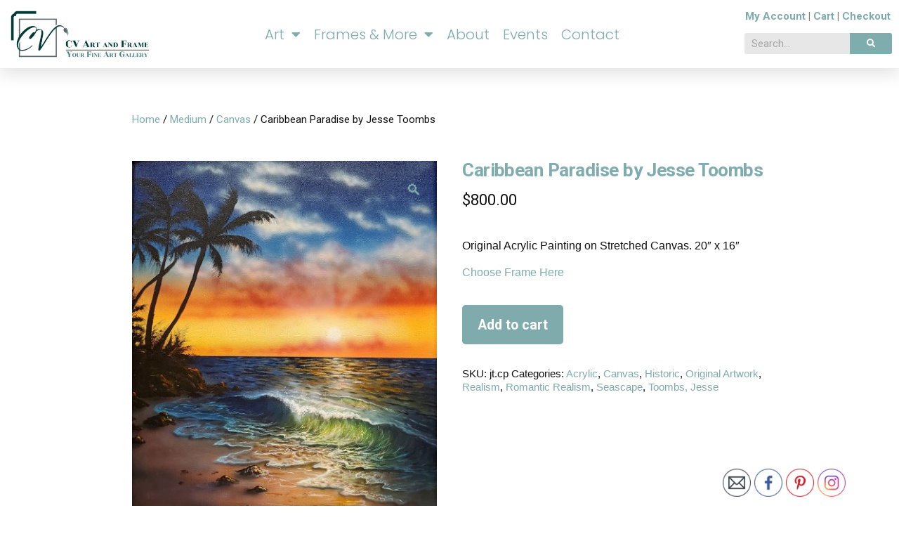

--- FILE ---
content_type: text/html; charset=UTF-8
request_url: https://cvartandframe.com/product/caribbean-paradise-by-jesse-toombs/
body_size: 33395
content:
<!DOCTYPE html>
<html lang="en-US">
<head>
	<meta charset="UTF-8">
<script type="text/javascript">
/* <![CDATA[ */
var gform;gform||(document.addEventListener("gform_main_scripts_loaded",function(){gform.scriptsLoaded=!0}),document.addEventListener("gform/theme/scripts_loaded",function(){gform.themeScriptsLoaded=!0}),window.addEventListener("DOMContentLoaded",function(){gform.domLoaded=!0}),gform={domLoaded:!1,scriptsLoaded:!1,themeScriptsLoaded:!1,isFormEditor:()=>"function"==typeof InitializeEditor,callIfLoaded:function(o){return!(!gform.domLoaded||!gform.scriptsLoaded||!gform.themeScriptsLoaded&&!gform.isFormEditor()||(gform.isFormEditor()&&console.warn("The use of gform.initializeOnLoaded() is deprecated in the form editor context and will be removed in Gravity Forms 3.1."),o(),0))},initializeOnLoaded:function(o){gform.callIfLoaded(o)||(document.addEventListener("gform_main_scripts_loaded",()=>{gform.scriptsLoaded=!0,gform.callIfLoaded(o)}),document.addEventListener("gform/theme/scripts_loaded",()=>{gform.themeScriptsLoaded=!0,gform.callIfLoaded(o)}),window.addEventListener("DOMContentLoaded",()=>{gform.domLoaded=!0,gform.callIfLoaded(o)}))},hooks:{action:{},filter:{}},addAction:function(o,r,e,t){gform.addHook("action",o,r,e,t)},addFilter:function(o,r,e,t){gform.addHook("filter",o,r,e,t)},doAction:function(o){gform.doHook("action",o,arguments)},applyFilters:function(o){return gform.doHook("filter",o,arguments)},removeAction:function(o,r){gform.removeHook("action",o,r)},removeFilter:function(o,r,e){gform.removeHook("filter",o,r,e)},addHook:function(o,r,e,t,n){null==gform.hooks[o][r]&&(gform.hooks[o][r]=[]);var d=gform.hooks[o][r];null==n&&(n=r+"_"+d.length),gform.hooks[o][r].push({tag:n,callable:e,priority:t=null==t?10:t})},doHook:function(r,o,e){var t;if(e=Array.prototype.slice.call(e,1),null!=gform.hooks[r][o]&&((o=gform.hooks[r][o]).sort(function(o,r){return o.priority-r.priority}),o.forEach(function(o){"function"!=typeof(t=o.callable)&&(t=window[t]),"action"==r?t.apply(null,e):e[0]=t.apply(null,e)})),"filter"==r)return e[0]},removeHook:function(o,r,t,n){var e;null!=gform.hooks[o][r]&&(e=(e=gform.hooks[o][r]).filter(function(o,r,e){return!!(null!=n&&n!=o.tag||null!=t&&t!=o.priority)}),gform.hooks[o][r]=e)}});
/* ]]> */
</script>

	<meta name="viewport" content="width=device-width, initial-scale=1.0, viewport-fit=cover" />		<title>Caribbean Paradise by Jesse Toombs &#8211; CV Art and Frame</title>
<meta name='robots' content='max-image-preview:large' />
	<style>img:is([sizes="auto" i], [sizes^="auto," i]) { contain-intrinsic-size: 3000px 1500px }</style>
	<link rel='dns-prefetch' href='//fonts.googleapis.com' />
<link rel="alternate" type="application/rss+xml" title="CV Art and Frame &raquo; Feed" href="https://cvartandframe.com/feed/" />
<link rel="alternate" type="application/rss+xml" title="CV Art and Frame &raquo; Comments Feed" href="https://cvartandframe.com/comments/feed/" />
<link rel="alternate" type="text/calendar" title="CV Art and Frame &raquo; iCal Feed" href="https://cvartandframe.com/events/?ical=1" />
<script type="text/javascript">
/* <![CDATA[ */
window._wpemojiSettings = {"baseUrl":"https:\/\/s.w.org\/images\/core\/emoji\/16.0.1\/72x72\/","ext":".png","svgUrl":"https:\/\/s.w.org\/images\/core\/emoji\/16.0.1\/svg\/","svgExt":".svg","source":{"concatemoji":"https:\/\/cvartandframe.com\/wp-includes\/js\/wp-emoji-release.min.js?ver=6.8.3"}};
/*! This file is auto-generated */
!function(s,n){var o,i,e;function c(e){try{var t={supportTests:e,timestamp:(new Date).valueOf()};sessionStorage.setItem(o,JSON.stringify(t))}catch(e){}}function p(e,t,n){e.clearRect(0,0,e.canvas.width,e.canvas.height),e.fillText(t,0,0);var t=new Uint32Array(e.getImageData(0,0,e.canvas.width,e.canvas.height).data),a=(e.clearRect(0,0,e.canvas.width,e.canvas.height),e.fillText(n,0,0),new Uint32Array(e.getImageData(0,0,e.canvas.width,e.canvas.height).data));return t.every(function(e,t){return e===a[t]})}function u(e,t){e.clearRect(0,0,e.canvas.width,e.canvas.height),e.fillText(t,0,0);for(var n=e.getImageData(16,16,1,1),a=0;a<n.data.length;a++)if(0!==n.data[a])return!1;return!0}function f(e,t,n,a){switch(t){case"flag":return n(e,"\ud83c\udff3\ufe0f\u200d\u26a7\ufe0f","\ud83c\udff3\ufe0f\u200b\u26a7\ufe0f")?!1:!n(e,"\ud83c\udde8\ud83c\uddf6","\ud83c\udde8\u200b\ud83c\uddf6")&&!n(e,"\ud83c\udff4\udb40\udc67\udb40\udc62\udb40\udc65\udb40\udc6e\udb40\udc67\udb40\udc7f","\ud83c\udff4\u200b\udb40\udc67\u200b\udb40\udc62\u200b\udb40\udc65\u200b\udb40\udc6e\u200b\udb40\udc67\u200b\udb40\udc7f");case"emoji":return!a(e,"\ud83e\udedf")}return!1}function g(e,t,n,a){var r="undefined"!=typeof WorkerGlobalScope&&self instanceof WorkerGlobalScope?new OffscreenCanvas(300,150):s.createElement("canvas"),o=r.getContext("2d",{willReadFrequently:!0}),i=(o.textBaseline="top",o.font="600 32px Arial",{});return e.forEach(function(e){i[e]=t(o,e,n,a)}),i}function t(e){var t=s.createElement("script");t.src=e,t.defer=!0,s.head.appendChild(t)}"undefined"!=typeof Promise&&(o="wpEmojiSettingsSupports",i=["flag","emoji"],n.supports={everything:!0,everythingExceptFlag:!0},e=new Promise(function(e){s.addEventListener("DOMContentLoaded",e,{once:!0})}),new Promise(function(t){var n=function(){try{var e=JSON.parse(sessionStorage.getItem(o));if("object"==typeof e&&"number"==typeof e.timestamp&&(new Date).valueOf()<e.timestamp+604800&&"object"==typeof e.supportTests)return e.supportTests}catch(e){}return null}();if(!n){if("undefined"!=typeof Worker&&"undefined"!=typeof OffscreenCanvas&&"undefined"!=typeof URL&&URL.createObjectURL&&"undefined"!=typeof Blob)try{var e="postMessage("+g.toString()+"("+[JSON.stringify(i),f.toString(),p.toString(),u.toString()].join(",")+"));",a=new Blob([e],{type:"text/javascript"}),r=new Worker(URL.createObjectURL(a),{name:"wpTestEmojiSupports"});return void(r.onmessage=function(e){c(n=e.data),r.terminate(),t(n)})}catch(e){}c(n=g(i,f,p,u))}t(n)}).then(function(e){for(var t in e)n.supports[t]=e[t],n.supports.everything=n.supports.everything&&n.supports[t],"flag"!==t&&(n.supports.everythingExceptFlag=n.supports.everythingExceptFlag&&n.supports[t]);n.supports.everythingExceptFlag=n.supports.everythingExceptFlag&&!n.supports.flag,n.DOMReady=!1,n.readyCallback=function(){n.DOMReady=!0}}).then(function(){return e}).then(function(){var e;n.supports.everything||(n.readyCallback(),(e=n.source||{}).concatemoji?t(e.concatemoji):e.wpemoji&&e.twemoji&&(t(e.twemoji),t(e.wpemoji)))}))}((window,document),window._wpemojiSettings);
/* ]]> */
</script>

<link rel='stylesheet' id='twb-open-sans-css' href='https://fonts.googleapis.com/css?family=Open+Sans%3A300%2C400%2C500%2C600%2C700%2C800&#038;display=swap&#038;ver=6.8.3' type='text/css' media='all' />
<link rel='stylesheet' id='twbbwg-global-css' href='https://cvartandframe.com/wp-content/plugins/photo-gallery/booster/assets/css/global.css?ver=1.0.0' type='text/css' media='all' />
<style id='wp-emoji-styles-inline-css' type='text/css'>

	img.wp-smiley, img.emoji {
		display: inline !important;
		border: none !important;
		box-shadow: none !important;
		height: 1em !important;
		width: 1em !important;
		margin: 0 0.07em !important;
		vertical-align: -0.1em !important;
		background: none !important;
		padding: 0 !important;
	}
</style>
<link rel='stylesheet' id='wp-block-library-css' href='https://cvartandframe.com/wp-includes/css/dist/block-library/style.min.css?ver=6.8.3' type='text/css' media='all' />
<style id='wp-block-library-theme-inline-css' type='text/css'>
.wp-block-audio :where(figcaption){color:#555;font-size:13px;text-align:center}.is-dark-theme .wp-block-audio :where(figcaption){color:#ffffffa6}.wp-block-audio{margin:0 0 1em}.wp-block-code{border:1px solid #ccc;border-radius:4px;font-family:Menlo,Consolas,monaco,monospace;padding:.8em 1em}.wp-block-embed :where(figcaption){color:#555;font-size:13px;text-align:center}.is-dark-theme .wp-block-embed :where(figcaption){color:#ffffffa6}.wp-block-embed{margin:0 0 1em}.blocks-gallery-caption{color:#555;font-size:13px;text-align:center}.is-dark-theme .blocks-gallery-caption{color:#ffffffa6}:root :where(.wp-block-image figcaption){color:#555;font-size:13px;text-align:center}.is-dark-theme :root :where(.wp-block-image figcaption){color:#ffffffa6}.wp-block-image{margin:0 0 1em}.wp-block-pullquote{border-bottom:4px solid;border-top:4px solid;color:currentColor;margin-bottom:1.75em}.wp-block-pullquote cite,.wp-block-pullquote footer,.wp-block-pullquote__citation{color:currentColor;font-size:.8125em;font-style:normal;text-transform:uppercase}.wp-block-quote{border-left:.25em solid;margin:0 0 1.75em;padding-left:1em}.wp-block-quote cite,.wp-block-quote footer{color:currentColor;font-size:.8125em;font-style:normal;position:relative}.wp-block-quote:where(.has-text-align-right){border-left:none;border-right:.25em solid;padding-left:0;padding-right:1em}.wp-block-quote:where(.has-text-align-center){border:none;padding-left:0}.wp-block-quote.is-large,.wp-block-quote.is-style-large,.wp-block-quote:where(.is-style-plain){border:none}.wp-block-search .wp-block-search__label{font-weight:700}.wp-block-search__button{border:1px solid #ccc;padding:.375em .625em}:where(.wp-block-group.has-background){padding:1.25em 2.375em}.wp-block-separator.has-css-opacity{opacity:.4}.wp-block-separator{border:none;border-bottom:2px solid;margin-left:auto;margin-right:auto}.wp-block-separator.has-alpha-channel-opacity{opacity:1}.wp-block-separator:not(.is-style-wide):not(.is-style-dots){width:100px}.wp-block-separator.has-background:not(.is-style-dots){border-bottom:none;height:1px}.wp-block-separator.has-background:not(.is-style-wide):not(.is-style-dots){height:2px}.wp-block-table{margin:0 0 1em}.wp-block-table td,.wp-block-table th{word-break:normal}.wp-block-table :where(figcaption){color:#555;font-size:13px;text-align:center}.is-dark-theme .wp-block-table :where(figcaption){color:#ffffffa6}.wp-block-video :where(figcaption){color:#555;font-size:13px;text-align:center}.is-dark-theme .wp-block-video :where(figcaption){color:#ffffffa6}.wp-block-video{margin:0 0 1em}:root :where(.wp-block-template-part.has-background){margin-bottom:0;margin-top:0;padding:1.25em 2.375em}
</style>
<style id='classic-theme-styles-inline-css' type='text/css'>
/*! This file is auto-generated */
.wp-block-button__link{color:#fff;background-color:#32373c;border-radius:9999px;box-shadow:none;text-decoration:none;padding:calc(.667em + 2px) calc(1.333em + 2px);font-size:1.125em}.wp-block-file__button{background:#32373c;color:#fff;text-decoration:none}
</style>
<style id='global-styles-inline-css' type='text/css'>
:root{--wp--preset--aspect-ratio--square: 1;--wp--preset--aspect-ratio--4-3: 4/3;--wp--preset--aspect-ratio--3-4: 3/4;--wp--preset--aspect-ratio--3-2: 3/2;--wp--preset--aspect-ratio--2-3: 2/3;--wp--preset--aspect-ratio--16-9: 16/9;--wp--preset--aspect-ratio--9-16: 9/16;--wp--preset--color--black: #000000;--wp--preset--color--cyan-bluish-gray: #abb8c3;--wp--preset--color--white: #FFF;--wp--preset--color--pale-pink: #f78da7;--wp--preset--color--vivid-red: #cf2e2e;--wp--preset--color--luminous-vivid-orange: #ff6900;--wp--preset--color--luminous-vivid-amber: #fcb900;--wp--preset--color--light-green-cyan: #7bdcb5;--wp--preset--color--vivid-green-cyan: #00d084;--wp--preset--color--pale-cyan-blue: #8ed1fc;--wp--preset--color--vivid-cyan-blue: #0693e3;--wp--preset--color--vivid-purple: #9b51e0;--wp--preset--color--primary: #0073a8;--wp--preset--color--secondary: #005075;--wp--preset--color--dark-gray: #111;--wp--preset--color--light-gray: #767676;--wp--preset--gradient--vivid-cyan-blue-to-vivid-purple: linear-gradient(135deg,rgba(6,147,227,1) 0%,rgb(155,81,224) 100%);--wp--preset--gradient--light-green-cyan-to-vivid-green-cyan: linear-gradient(135deg,rgb(122,220,180) 0%,rgb(0,208,130) 100%);--wp--preset--gradient--luminous-vivid-amber-to-luminous-vivid-orange: linear-gradient(135deg,rgba(252,185,0,1) 0%,rgba(255,105,0,1) 100%);--wp--preset--gradient--luminous-vivid-orange-to-vivid-red: linear-gradient(135deg,rgba(255,105,0,1) 0%,rgb(207,46,46) 100%);--wp--preset--gradient--very-light-gray-to-cyan-bluish-gray: linear-gradient(135deg,rgb(238,238,238) 0%,rgb(169,184,195) 100%);--wp--preset--gradient--cool-to-warm-spectrum: linear-gradient(135deg,rgb(74,234,220) 0%,rgb(151,120,209) 20%,rgb(207,42,186) 40%,rgb(238,44,130) 60%,rgb(251,105,98) 80%,rgb(254,248,76) 100%);--wp--preset--gradient--blush-light-purple: linear-gradient(135deg,rgb(255,206,236) 0%,rgb(152,150,240) 100%);--wp--preset--gradient--blush-bordeaux: linear-gradient(135deg,rgb(254,205,165) 0%,rgb(254,45,45) 50%,rgb(107,0,62) 100%);--wp--preset--gradient--luminous-dusk: linear-gradient(135deg,rgb(255,203,112) 0%,rgb(199,81,192) 50%,rgb(65,88,208) 100%);--wp--preset--gradient--pale-ocean: linear-gradient(135deg,rgb(255,245,203) 0%,rgb(182,227,212) 50%,rgb(51,167,181) 100%);--wp--preset--gradient--electric-grass: linear-gradient(135deg,rgb(202,248,128) 0%,rgb(113,206,126) 100%);--wp--preset--gradient--midnight: linear-gradient(135deg,rgb(2,3,129) 0%,rgb(40,116,252) 100%);--wp--preset--font-size--small: 19.5px;--wp--preset--font-size--medium: 20px;--wp--preset--font-size--large: 36.5px;--wp--preset--font-size--x-large: 42px;--wp--preset--font-size--normal: 22px;--wp--preset--font-size--huge: 49.5px;--wp--preset--font-family--inter: "Inter", sans-serif;--wp--preset--font-family--cardo: Cardo;--wp--preset--spacing--20: 0.44rem;--wp--preset--spacing--30: 0.67rem;--wp--preset--spacing--40: 1rem;--wp--preset--spacing--50: 1.5rem;--wp--preset--spacing--60: 2.25rem;--wp--preset--spacing--70: 3.38rem;--wp--preset--spacing--80: 5.06rem;--wp--preset--shadow--natural: 6px 6px 9px rgba(0, 0, 0, 0.2);--wp--preset--shadow--deep: 12px 12px 50px rgba(0, 0, 0, 0.4);--wp--preset--shadow--sharp: 6px 6px 0px rgba(0, 0, 0, 0.2);--wp--preset--shadow--outlined: 6px 6px 0px -3px rgba(255, 255, 255, 1), 6px 6px rgba(0, 0, 0, 1);--wp--preset--shadow--crisp: 6px 6px 0px rgba(0, 0, 0, 1);}:where(.is-layout-flex){gap: 0.5em;}:where(.is-layout-grid){gap: 0.5em;}body .is-layout-flex{display: flex;}.is-layout-flex{flex-wrap: wrap;align-items: center;}.is-layout-flex > :is(*, div){margin: 0;}body .is-layout-grid{display: grid;}.is-layout-grid > :is(*, div){margin: 0;}:where(.wp-block-columns.is-layout-flex){gap: 2em;}:where(.wp-block-columns.is-layout-grid){gap: 2em;}:where(.wp-block-post-template.is-layout-flex){gap: 1.25em;}:where(.wp-block-post-template.is-layout-grid){gap: 1.25em;}.has-black-color{color: var(--wp--preset--color--black) !important;}.has-cyan-bluish-gray-color{color: var(--wp--preset--color--cyan-bluish-gray) !important;}.has-white-color{color: var(--wp--preset--color--white) !important;}.has-pale-pink-color{color: var(--wp--preset--color--pale-pink) !important;}.has-vivid-red-color{color: var(--wp--preset--color--vivid-red) !important;}.has-luminous-vivid-orange-color{color: var(--wp--preset--color--luminous-vivid-orange) !important;}.has-luminous-vivid-amber-color{color: var(--wp--preset--color--luminous-vivid-amber) !important;}.has-light-green-cyan-color{color: var(--wp--preset--color--light-green-cyan) !important;}.has-vivid-green-cyan-color{color: var(--wp--preset--color--vivid-green-cyan) !important;}.has-pale-cyan-blue-color{color: var(--wp--preset--color--pale-cyan-blue) !important;}.has-vivid-cyan-blue-color{color: var(--wp--preset--color--vivid-cyan-blue) !important;}.has-vivid-purple-color{color: var(--wp--preset--color--vivid-purple) !important;}.has-black-background-color{background-color: var(--wp--preset--color--black) !important;}.has-cyan-bluish-gray-background-color{background-color: var(--wp--preset--color--cyan-bluish-gray) !important;}.has-white-background-color{background-color: var(--wp--preset--color--white) !important;}.has-pale-pink-background-color{background-color: var(--wp--preset--color--pale-pink) !important;}.has-vivid-red-background-color{background-color: var(--wp--preset--color--vivid-red) !important;}.has-luminous-vivid-orange-background-color{background-color: var(--wp--preset--color--luminous-vivid-orange) !important;}.has-luminous-vivid-amber-background-color{background-color: var(--wp--preset--color--luminous-vivid-amber) !important;}.has-light-green-cyan-background-color{background-color: var(--wp--preset--color--light-green-cyan) !important;}.has-vivid-green-cyan-background-color{background-color: var(--wp--preset--color--vivid-green-cyan) !important;}.has-pale-cyan-blue-background-color{background-color: var(--wp--preset--color--pale-cyan-blue) !important;}.has-vivid-cyan-blue-background-color{background-color: var(--wp--preset--color--vivid-cyan-blue) !important;}.has-vivid-purple-background-color{background-color: var(--wp--preset--color--vivid-purple) !important;}.has-black-border-color{border-color: var(--wp--preset--color--black) !important;}.has-cyan-bluish-gray-border-color{border-color: var(--wp--preset--color--cyan-bluish-gray) !important;}.has-white-border-color{border-color: var(--wp--preset--color--white) !important;}.has-pale-pink-border-color{border-color: var(--wp--preset--color--pale-pink) !important;}.has-vivid-red-border-color{border-color: var(--wp--preset--color--vivid-red) !important;}.has-luminous-vivid-orange-border-color{border-color: var(--wp--preset--color--luminous-vivid-orange) !important;}.has-luminous-vivid-amber-border-color{border-color: var(--wp--preset--color--luminous-vivid-amber) !important;}.has-light-green-cyan-border-color{border-color: var(--wp--preset--color--light-green-cyan) !important;}.has-vivid-green-cyan-border-color{border-color: var(--wp--preset--color--vivid-green-cyan) !important;}.has-pale-cyan-blue-border-color{border-color: var(--wp--preset--color--pale-cyan-blue) !important;}.has-vivid-cyan-blue-border-color{border-color: var(--wp--preset--color--vivid-cyan-blue) !important;}.has-vivid-purple-border-color{border-color: var(--wp--preset--color--vivid-purple) !important;}.has-vivid-cyan-blue-to-vivid-purple-gradient-background{background: var(--wp--preset--gradient--vivid-cyan-blue-to-vivid-purple) !important;}.has-light-green-cyan-to-vivid-green-cyan-gradient-background{background: var(--wp--preset--gradient--light-green-cyan-to-vivid-green-cyan) !important;}.has-luminous-vivid-amber-to-luminous-vivid-orange-gradient-background{background: var(--wp--preset--gradient--luminous-vivid-amber-to-luminous-vivid-orange) !important;}.has-luminous-vivid-orange-to-vivid-red-gradient-background{background: var(--wp--preset--gradient--luminous-vivid-orange-to-vivid-red) !important;}.has-very-light-gray-to-cyan-bluish-gray-gradient-background{background: var(--wp--preset--gradient--very-light-gray-to-cyan-bluish-gray) !important;}.has-cool-to-warm-spectrum-gradient-background{background: var(--wp--preset--gradient--cool-to-warm-spectrum) !important;}.has-blush-light-purple-gradient-background{background: var(--wp--preset--gradient--blush-light-purple) !important;}.has-blush-bordeaux-gradient-background{background: var(--wp--preset--gradient--blush-bordeaux) !important;}.has-luminous-dusk-gradient-background{background: var(--wp--preset--gradient--luminous-dusk) !important;}.has-pale-ocean-gradient-background{background: var(--wp--preset--gradient--pale-ocean) !important;}.has-electric-grass-gradient-background{background: var(--wp--preset--gradient--electric-grass) !important;}.has-midnight-gradient-background{background: var(--wp--preset--gradient--midnight) !important;}.has-small-font-size{font-size: var(--wp--preset--font-size--small) !important;}.has-medium-font-size{font-size: var(--wp--preset--font-size--medium) !important;}.has-large-font-size{font-size: var(--wp--preset--font-size--large) !important;}.has-x-large-font-size{font-size: var(--wp--preset--font-size--x-large) !important;}
:where(.wp-block-post-template.is-layout-flex){gap: 1.25em;}:where(.wp-block-post-template.is-layout-grid){gap: 1.25em;}
:where(.wp-block-columns.is-layout-flex){gap: 2em;}:where(.wp-block-columns.is-layout-grid){gap: 2em;}
:root :where(.wp-block-pullquote){font-size: 1.5em;line-height: 1.6;}
</style>
<link rel='stylesheet' id='bwg_fonts-css' href='https://cvartandframe.com/wp-content/plugins/photo-gallery/css/bwg-fonts/fonts.css?ver=0.0.1' type='text/css' media='all' />
<link rel='stylesheet' id='sumoselect-css' href='https://cvartandframe.com/wp-content/plugins/photo-gallery/css/sumoselect.min.css?ver=3.4.6' type='text/css' media='all' />
<link rel='stylesheet' id='mCustomScrollbar-css' href='https://cvartandframe.com/wp-content/plugins/photo-gallery/css/jquery.mCustomScrollbar.min.css?ver=3.1.5' type='text/css' media='all' />
<link rel='stylesheet' id='bwg_googlefonts-css' href='https://fonts.googleapis.com/css?family=Ubuntu&#038;subset=greek,latin,greek-ext,vietnamese,cyrillic-ext,latin-ext,cyrillic' type='text/css' media='all' />
<link rel='stylesheet' id='bwg_frontend-css' href='https://cvartandframe.com/wp-content/plugins/photo-gallery/css/styles.min.css?ver=1.8.35' type='text/css' media='all' />
<link rel='stylesheet' id='SFSImainCss-css' href='https://cvartandframe.com/wp-content/plugins/ultimate-social-media-icons/css/sfsi-style.css?ver=2.9.5' type='text/css' media='all' />
<link rel='stylesheet' id='photoswipe-css' href='https://cvartandframe.com/wp-content/plugins/woocommerce/assets/css/photoswipe/photoswipe.min.css?ver=9.3.3' type='text/css' media='all' />
<link rel='stylesheet' id='photoswipe-default-skin-css' href='https://cvartandframe.com/wp-content/plugins/woocommerce/assets/css/photoswipe/default-skin/default-skin.min.css?ver=9.3.3' type='text/css' media='all' />
<link rel='stylesheet' id='woocommerce-layout-css' href='https://cvartandframe.com/wp-content/plugins/woocommerce/assets/css/woocommerce-layout.css?ver=9.3.3' type='text/css' media='all' />
<link rel='stylesheet' id='woocommerce-smallscreen-css' href='https://cvartandframe.com/wp-content/plugins/woocommerce/assets/css/woocommerce-smallscreen.css?ver=9.3.3' type='text/css' media='only screen and (max-width: 768px)' />
<link rel='stylesheet' id='woocommerce-general-css' href='//cvartandframe.com/wp-content/plugins/woocommerce/assets/css/twenty-nineteen.css?ver=9.3.3' type='text/css' media='all' />
<style id='woocommerce-inline-inline-css' type='text/css'>
.woocommerce form .form-row .required { visibility: visible; }
</style>
<link rel='stylesheet' id='tribe-events-v2-single-skeleton-css' href='https://cvartandframe.com/wp-content/plugins/the-events-calendar/build/css/tribe-events-single-skeleton.css?ver=6.15.11' type='text/css' media='all' />
<link rel='stylesheet' id='tribe-events-v2-single-skeleton-full-css' href='https://cvartandframe.com/wp-content/plugins/the-events-calendar/build/css/tribe-events-single-full.css?ver=6.15.11' type='text/css' media='all' />
<link rel='stylesheet' id='tec-events-elementor-widgets-base-styles-css' href='https://cvartandframe.com/wp-content/plugins/the-events-calendar/build/css/integrations/plugins/elementor/widgets/widget-base.css?ver=6.15.11' type='text/css' media='all' />
<link rel='stylesheet' id='google-fonts-css' href='https://fonts.googleapis.com/css2?family=Poppins&#038;display=swap&#038;ver=6.8.3' type='text/css' media='all' />
<link rel='stylesheet' id='twentynineteen-style-css' href='https://cvartandframe.com/wp-content/themes/twentynineteen/style.css?ver=999' type='text/css' media='all' />
<link rel='stylesheet' id='twentynineteen-print-style-css' href='https://cvartandframe.com/wp-content/themes/twentynineteen/print.css?ver=999' type='text/css' media='print' />
<link rel='stylesheet' id='elementor-frontend-css' href='https://cvartandframe.com/wp-content/plugins/elementor/assets/css/frontend.min.css?ver=3.32.5' type='text/css' media='all' />
<link rel='stylesheet' id='widget-image-css' href='https://cvartandframe.com/wp-content/plugins/elementor/assets/css/widget-image.min.css?ver=3.32.5' type='text/css' media='all' />
<link rel='stylesheet' id='widget-nav-menu-css' href='https://cvartandframe.com/wp-content/plugins/elementor-pro/assets/css/widget-nav-menu.min.css?ver=3.32.3' type='text/css' media='all' />
<link rel='stylesheet' id='widget-search-form-css' href='https://cvartandframe.com/wp-content/plugins/elementor-pro/assets/css/widget-search-form.min.css?ver=3.32.3' type='text/css' media='all' />
<link rel='stylesheet' id='elementor-icons-shared-0-css' href='https://cvartandframe.com/wp-content/plugins/elementor/assets/lib/font-awesome/css/fontawesome.min.css?ver=5.15.3' type='text/css' media='all' />
<link rel='stylesheet' id='elementor-icons-fa-solid-css' href='https://cvartandframe.com/wp-content/plugins/elementor/assets/lib/font-awesome/css/solid.min.css?ver=5.15.3' type='text/css' media='all' />
<link rel='stylesheet' id='e-sticky-css' href='https://cvartandframe.com/wp-content/plugins/elementor-pro/assets/css/modules/sticky.min.css?ver=3.32.3' type='text/css' media='all' />
<link rel='stylesheet' id='swiper-css' href='https://cvartandframe.com/wp-content/plugins/elementor/assets/lib/swiper/v8/css/swiper.min.css?ver=8.4.5' type='text/css' media='all' />
<link rel='stylesheet' id='e-swiper-css' href='https://cvartandframe.com/wp-content/plugins/elementor/assets/css/conditionals/e-swiper.min.css?ver=3.32.5' type='text/css' media='all' />
<link rel='stylesheet' id='widget-pp-gravity-forms-css' href='https://cvartandframe.com/wp-content/plugins/powerpack-elements/assets/css/min/widget-gravity-forms.min.css?ver=2.12.14' type='text/css' media='all' />
<link rel='stylesheet' id='widget-social-icons-css' href='https://cvartandframe.com/wp-content/plugins/elementor/assets/css/widget-social-icons.min.css?ver=3.32.5' type='text/css' media='all' />
<link rel='stylesheet' id='e-apple-webkit-css' href='https://cvartandframe.com/wp-content/plugins/elementor/assets/css/conditionals/apple-webkit.min.css?ver=3.32.5' type='text/css' media='all' />
<link rel='stylesheet' id='elementor-icons-css' href='https://cvartandframe.com/wp-content/plugins/elementor/assets/lib/eicons/css/elementor-icons.min.css?ver=5.44.0' type='text/css' media='all' />
<link rel='stylesheet' id='elementor-post-235737-css' href='https://cvartandframe.com/wp-content/uploads/elementor/css/post-235737.css?ver=1762289172' type='text/css' media='all' />
<link rel='stylesheet' id='pp-extensions-css' href='https://cvartandframe.com/wp-content/plugins/powerpack-elements/assets/css/min/extensions.min.css?ver=2.12.14' type='text/css' media='all' />
<link rel='stylesheet' id='pp-tooltip-css' href='https://cvartandframe.com/wp-content/plugins/powerpack-elements/assets/css/min/tooltip.min.css?ver=2.12.14' type='text/css' media='all' />
<link rel='stylesheet' id='elementor-post-39-css' href='https://cvartandframe.com/wp-content/uploads/elementor/css/post-39.css?ver=1762289172' type='text/css' media='all' />
<link rel='stylesheet' id='elementor-post-242697-css' href='https://cvartandframe.com/wp-content/uploads/elementor/css/post-242697.css?ver=1762289172' type='text/css' media='all' />
<link rel='stylesheet' id='elementor-gf-roboto-css' href='https://fonts.googleapis.com/css?family=Roboto:100,100italic,200,200italic,300,300italic,400,400italic,500,500italic,600,600italic,700,700italic,800,800italic,900,900italic&#038;display=auto' type='text/css' media='all' />
<link rel='stylesheet' id='elementor-gf-robotoslab-css' href='https://fonts.googleapis.com/css?family=Roboto+Slab:100,100italic,200,200italic,300,300italic,400,400italic,500,500italic,600,600italic,700,700italic,800,800italic,900,900italic&#038;display=auto' type='text/css' media='all' />
<link rel='stylesheet' id='elementor-gf-poppins-css' href='https://fonts.googleapis.com/css?family=Poppins:100,100italic,200,200italic,300,300italic,400,400italic,500,500italic,600,600italic,700,700italic,800,800italic,900,900italic&#038;display=auto' type='text/css' media='all' />
<link rel='stylesheet' id='elementor-icons-fa-brands-css' href='https://cvartandframe.com/wp-content/plugins/elementor/assets/lib/font-awesome/css/brands.min.css?ver=5.15.3' type='text/css' media='all' />
<script type="text/javascript" id="jquery-core-js-extra">
/* <![CDATA[ */
var pp = {"ajax_url":"https:\/\/cvartandframe.com\/wp-admin\/admin-ajax.php"};
/* ]]> */
</script>
<script type="text/javascript" src="https://cvartandframe.com/wp-includes/js/jquery/jquery.min.js?ver=3.7.1" id="jquery-core-js"></script>
<script type="text/javascript" src="https://cvartandframe.com/wp-includes/js/jquery/jquery-migrate.min.js?ver=3.4.1" id="jquery-migrate-js"></script>
<script type="text/javascript" src="https://cvartandframe.com/wp-content/plugins/photo-gallery/booster/assets/js/circle-progress.js?ver=1.2.2" id="twbbwg-circle-js"></script>
<script type="text/javascript" id="twbbwg-global-js-extra">
/* <![CDATA[ */
var twb = {"nonce":"bef381cb02","ajax_url":"https:\/\/cvartandframe.com\/wp-admin\/admin-ajax.php","plugin_url":"https:\/\/cvartandframe.com\/wp-content\/plugins\/photo-gallery\/booster","href":"https:\/\/cvartandframe.com\/wp-admin\/admin.php?page=twbbwg_photo-gallery"};
var twb = {"nonce":"bef381cb02","ajax_url":"https:\/\/cvartandframe.com\/wp-admin\/admin-ajax.php","plugin_url":"https:\/\/cvartandframe.com\/wp-content\/plugins\/photo-gallery\/booster","href":"https:\/\/cvartandframe.com\/wp-admin\/admin.php?page=twbbwg_photo-gallery"};
/* ]]> */
</script>
<script type="text/javascript" src="https://cvartandframe.com/wp-content/plugins/photo-gallery/booster/assets/js/global.js?ver=1.0.0" id="twbbwg-global-js"></script>
<script type="text/javascript" src="https://cvartandframe.com/wp-content/plugins/photo-gallery/js/jquery.sumoselect.min.js?ver=3.4.6" id="sumoselect-js"></script>
<script type="text/javascript" src="https://cvartandframe.com/wp-content/plugins/photo-gallery/js/tocca.min.js?ver=2.0.9" id="bwg_mobile-js"></script>
<script type="text/javascript" src="https://cvartandframe.com/wp-content/plugins/photo-gallery/js/jquery.mCustomScrollbar.concat.min.js?ver=3.1.5" id="mCustomScrollbar-js"></script>
<script type="text/javascript" src="https://cvartandframe.com/wp-content/plugins/photo-gallery/js/jquery.fullscreen.min.js?ver=0.6.0" id="jquery-fullscreen-js"></script>
<script type="text/javascript" id="bwg_frontend-js-extra">
/* <![CDATA[ */
var bwg_objectsL10n = {"bwg_field_required":"field is required.","bwg_mail_validation":"This is not a valid email address.","bwg_search_result":"There are no images matching your search.","bwg_select_tag":"Select Tag","bwg_order_by":"Order By","bwg_search":"Search","bwg_show_ecommerce":"Show Ecommerce","bwg_hide_ecommerce":"Hide Ecommerce","bwg_show_comments":"Show Comments","bwg_hide_comments":"Hide Comments","bwg_restore":"Restore","bwg_maximize":"Maximize","bwg_fullscreen":"Fullscreen","bwg_exit_fullscreen":"Exit Fullscreen","bwg_search_tag":"SEARCH...","bwg_tag_no_match":"No tags found","bwg_all_tags_selected":"All tags selected","bwg_tags_selected":"tags selected","play":"Play","pause":"Pause","is_pro":"","bwg_play":"Play","bwg_pause":"Pause","bwg_hide_info":"Hide info","bwg_show_info":"Show info","bwg_hide_rating":"Hide rating","bwg_show_rating":"Show rating","ok":"Ok","cancel":"Cancel","select_all":"Select all","lazy_load":"0","lazy_loader":"https:\/\/cvartandframe.com\/wp-content\/plugins\/photo-gallery\/images\/ajax_loader.png","front_ajax":"0","bwg_tag_see_all":"see all tags","bwg_tag_see_less":"see less tags"};
/* ]]> */
</script>
<script type="text/javascript" src="https://cvartandframe.com/wp-content/plugins/photo-gallery/js/scripts.min.js?ver=1.8.35" id="bwg_frontend-js"></script>
<script type="text/javascript" src="https://cvartandframe.com/wp-content/plugins/woocommerce/assets/js/jquery-blockui/jquery.blockUI.min.js?ver=2.7.0-wc.9.3.3" id="jquery-blockui-js" defer="defer" data-wp-strategy="defer"></script>
<script type="text/javascript" id="wc-add-to-cart-js-extra">
/* <![CDATA[ */
var wc_add_to_cart_params = {"ajax_url":"\/wp-admin\/admin-ajax.php","wc_ajax_url":"\/?wc-ajax=%%endpoint%%","i18n_view_cart":"View cart","cart_url":"https:\/\/cvartandframe.com\/cart\/","is_cart":"","cart_redirect_after_add":"no"};
/* ]]> */
</script>
<script type="text/javascript" src="https://cvartandframe.com/wp-content/plugins/woocommerce/assets/js/frontend/add-to-cart.min.js?ver=9.3.3" id="wc-add-to-cart-js" defer="defer" data-wp-strategy="defer"></script>
<script type="text/javascript" src="https://cvartandframe.com/wp-content/plugins/woocommerce/assets/js/zoom/jquery.zoom.min.js?ver=1.7.21-wc.9.3.3" id="zoom-js" defer="defer" data-wp-strategy="defer"></script>
<script type="text/javascript" src="https://cvartandframe.com/wp-content/plugins/woocommerce/assets/js/flexslider/jquery.flexslider.min.js?ver=2.7.2-wc.9.3.3" id="flexslider-js" defer="defer" data-wp-strategy="defer"></script>
<script type="text/javascript" src="https://cvartandframe.com/wp-content/plugins/woocommerce/assets/js/photoswipe/photoswipe.min.js?ver=4.1.1-wc.9.3.3" id="photoswipe-js" defer="defer" data-wp-strategy="defer"></script>
<script type="text/javascript" src="https://cvartandframe.com/wp-content/plugins/woocommerce/assets/js/photoswipe/photoswipe-ui-default.min.js?ver=4.1.1-wc.9.3.3" id="photoswipe-ui-default-js" defer="defer" data-wp-strategy="defer"></script>
<script type="text/javascript" id="wc-single-product-js-extra">
/* <![CDATA[ */
var wc_single_product_params = {"i18n_required_rating_text":"Please select a rating","review_rating_required":"yes","flexslider":{"rtl":false,"animation":"slide","smoothHeight":true,"directionNav":false,"controlNav":"thumbnails","slideshow":false,"animationSpeed":500,"animationLoop":false,"allowOneSlide":false},"zoom_enabled":"1","zoom_options":[],"photoswipe_enabled":"1","photoswipe_options":{"shareEl":false,"closeOnScroll":false,"history":false,"hideAnimationDuration":0,"showAnimationDuration":0},"flexslider_enabled":"1"};
/* ]]> */
</script>
<script type="text/javascript" src="https://cvartandframe.com/wp-content/plugins/woocommerce/assets/js/frontend/single-product.min.js?ver=9.3.3" id="wc-single-product-js" defer="defer" data-wp-strategy="defer"></script>
<script type="text/javascript" src="https://cvartandframe.com/wp-content/plugins/woocommerce/assets/js/js-cookie/js.cookie.min.js?ver=2.1.4-wc.9.3.3" id="js-cookie-js" defer="defer" data-wp-strategy="defer"></script>
<script type="text/javascript" id="woocommerce-js-extra">
/* <![CDATA[ */
var woocommerce_params = {"ajax_url":"\/wp-admin\/admin-ajax.php","wc_ajax_url":"\/?wc-ajax=%%endpoint%%"};
/* ]]> */
</script>
<script type="text/javascript" src="https://cvartandframe.com/wp-content/plugins/woocommerce/assets/js/frontend/woocommerce.min.js?ver=9.3.3" id="woocommerce-js" defer="defer" data-wp-strategy="defer"></script>
<script type="text/javascript" src="https://cvartandframe.com/wp-content/themes/twentynineteen/js/jquery.matchHeight.js?ver=6.8.3" id="matchHeight-js"></script>
<script type="text/javascript" src="https://cvartandframe.com/wp-content/themes/twentynineteen/js/nf-scripts.js?ver=6.8.3" id="nfscripts-js"></script>
<link rel="https://api.w.org/" href="https://cvartandframe.com/wp-json/" /><link rel="alternate" title="JSON" type="application/json" href="https://cvartandframe.com/wp-json/wp/v2/product/251930" /><link rel="EditURI" type="application/rsd+xml" title="RSD" href="https://cvartandframe.com/xmlrpc.php?rsd" />
<meta name="generator" content="WordPress 6.8.3" />
<meta name="generator" content="WooCommerce 9.3.3" />
<link rel="canonical" href="https://cvartandframe.com/product/caribbean-paradise-by-jesse-toombs/" />
<link rel='shortlink' href='https://cvartandframe.com/?p=251930' />
<link rel="alternate" title="oEmbed (JSON)" type="application/json+oembed" href="https://cvartandframe.com/wp-json/oembed/1.0/embed?url=https%3A%2F%2Fcvartandframe.com%2Fproduct%2Fcaribbean-paradise-by-jesse-toombs%2F" />
<link rel="alternate" title="oEmbed (XML)" type="text/xml+oembed" href="https://cvartandframe.com/wp-json/oembed/1.0/embed?url=https%3A%2F%2Fcvartandframe.com%2Fproduct%2Fcaribbean-paradise-by-jesse-toombs%2F&#038;format=xml" />
<meta name="follow.[base64]" content="XYmhxQUL0SYVpMQWnEQY"/><meta property="og:image:secure_url" content="https://cvartandframe.com/wp-content/uploads/2022/06/toombs-tropical-paradise.jpg" data-id="sfsi"><meta property="twitter:card" content="summary_large_image" data-id="sfsi"><meta property="twitter:image" content="https://cvartandframe.com/wp-content/uploads/2022/06/toombs-tropical-paradise.jpg" data-id="sfsi"><meta property="og:image:type" content="" data-id="sfsi" /><meta property="og:image:width" content="954" data-id="sfsi" /><meta property="og:image:height" content="1200" data-id="sfsi" /><meta property="og:url" content="https://cvartandframe.com/product/caribbean-paradise-by-jesse-toombs/" data-id="sfsi" /><meta property="og:description" content="Caribbean Paradise by Jesse Toombs
Original Acrylic Painting on Stretched Canvas.  20 x 16 
Featuring a beautiful tropical sunset over the ocean. The scene looks beautiful with light reflecting off of ocean.
This artist is available for commissions.

CV Art and Frame has access to a comprehensive collection of work by this artist. For additional details, or to choose frames, please contact CV Art and Frame at phone #: 317-873-2976 or email: info@cvartandframe.com

&nbsp;" data-id="sfsi" /><meta property="og:title" content="Caribbean Paradise by Jesse Toombs" data-id="sfsi" /><meta name="tec-api-version" content="v1"><meta name="tec-api-origin" content="https://cvartandframe.com"><link rel="alternate" href="https://cvartandframe.com/wp-json/tribe/events/v1/" />	<noscript><style>.woocommerce-product-gallery{ opacity: 1 !important; }</style></noscript>
	<meta name="generator" content="Elementor 3.32.5; features: additional_custom_breakpoints; settings: css_print_method-external, google_font-enabled, font_display-auto">

<!-- Meta Pixel Code -->
<script type='text/javascript'>
!function(f,b,e,v,n,t,s){if(f.fbq)return;n=f.fbq=function(){n.callMethod?
n.callMethod.apply(n,arguments):n.queue.push(arguments)};if(!f._fbq)f._fbq=n;
n.push=n;n.loaded=!0;n.version='2.0';n.queue=[];t=b.createElement(e);t.async=!0;
t.src=v;s=b.getElementsByTagName(e)[0];s.parentNode.insertBefore(t,s)}(window,
document,'script','https://connect.facebook.net/en_US/fbevents.js');
</script>
<!-- End Meta Pixel Code -->
<script type='text/javascript'>var url = window.location.origin + '?ob=open-bridge';
            fbq('set', 'openbridge', '236382093434748', url);
fbq('init', '236382093434748', {}, {
    "agent": "wordpress-6.8.3-4.1.5"
})</script><script type='text/javascript'>
    fbq('track', 'PageView', []);
  </script><style type="text/css">.recentcomments a{display:inline !important;padding:0 !important;margin:0 !important;}</style>			<style>
				.e-con.e-parent:nth-of-type(n+4):not(.e-lazyloaded):not(.e-no-lazyload),
				.e-con.e-parent:nth-of-type(n+4):not(.e-lazyloaded):not(.e-no-lazyload) * {
					background-image: none !important;
				}
				@media screen and (max-height: 1024px) {
					.e-con.e-parent:nth-of-type(n+3):not(.e-lazyloaded):not(.e-no-lazyload),
					.e-con.e-parent:nth-of-type(n+3):not(.e-lazyloaded):not(.e-no-lazyload) * {
						background-image: none !important;
					}
				}
				@media screen and (max-height: 640px) {
					.e-con.e-parent:nth-of-type(n+2):not(.e-lazyloaded):not(.e-no-lazyload),
					.e-con.e-parent:nth-of-type(n+2):not(.e-lazyloaded):not(.e-no-lazyload) * {
						background-image: none !important;
					}
				}
			</style>
			<style class='wp-fonts-local' type='text/css'>
@font-face{font-family:Inter;font-style:normal;font-weight:300 900;font-display:fallback;src:url('https://cvartandframe.com/wp-content/plugins/woocommerce/assets/fonts/Inter-VariableFont_slnt,wght.woff2') format('woff2');font-stretch:normal;}
@font-face{font-family:Cardo;font-style:normal;font-weight:400;font-display:fallback;src:url('https://cvartandframe.com/wp-content/plugins/woocommerce/assets/fonts/cardo_normal_400.woff2') format('woff2');}
</style>
<link rel="icon" href="https://cvartandframe.com/wp-content/uploads/2020/01/cropped-CV-1-1-32x32.png" sizes="32x32" />
<link rel="icon" href="https://cvartandframe.com/wp-content/uploads/2020/01/cropped-CV-1-1-192x192.png" sizes="192x192" />
<link rel="apple-touch-icon" href="https://cvartandframe.com/wp-content/uploads/2020/01/cropped-CV-1-1-180x180.png" />
<meta name="msapplication-TileImage" content="https://cvartandframe.com/wp-content/uploads/2020/01/cropped-CV-1-1-270x270.png" />
		<style type="text/css" id="wp-custom-css">
			.woocommerce .content-area .site-main {
    max-width: 100%;
}

.product_title, .woocommerce-products-header__title, .related h2{
    color: #7fadad;
    font-size: 1.6875em;
    line-height: 1;
    margin: 0 0 10px !important;
}

.single-product .summary p.price{
    margin: 0 !important;
}

.woocommerce table.shop_table td, .woocommerce table.shop_table th, .woocommerce-page table.shop_table td, .woocommerce-page table.shop_table th{line-height: 1.2;}

.image-filters-enabled .site-header.featured-image .site-featured-image:before, .image-filters-enabled .site-header.featured-image .site-featured-image:after, .image-filters-enabled .entry .post-thumbnail:before, .image-filters-enabled .entry .post-thumbnail:after, .main-navigation .sub-menu, .sticky-post, .entry .entry-content .wp-block-button .wp-block-button__link:not(.has-background), .entry .button, button, input[type="button"], input[type="reset"], input[type="submit"], .entry .entry-content > .has-primary-background-color, .entry .entry-content > *[class^="wp-block-"].has-primary-background-color, .entry .entry-content > *[class^="wp-block-"] .has-primary-background-color, .entry .entry-content > *[class^="wp-block-"].is-style-solid-color, .entry .entry-content > *[class^="wp-block-"].is-style-solid-color.has-primary-background-color, .entry .entry-content .wp-block-file .wp-block-file__button {
    background-color: hsl(183, 22%, 59%);
}

.button:hover, button:hover, input[type="button"]:hover, input[type="reset"]:hover, input[type="submit"]:hover{background: #033c3a;}

a, a:visited, .main-navigation .main-menu > li, .main-navigation ul.main-menu > li > a, .post-navigation .post-title, .entry .entry-meta a:hover, .entry .entry-footer a:hover, .entry .entry-content .more-link:hover, .main-navigation .main-menu > li > a + svg, .comment .comment-metadata > a:hover, .comment .comment-metadata .comment-edit-link:hover, #colophon .site-info a:hover, .widget a, .entry .entry-content .wp-block-button.is-style-outline .wp-block-button__link:not(.has-text-color), .entry .entry-content > .has-primary-color, .entry .entry-content > *[class^="wp-block-"] .has-primary-color, .entry .entry-content > *[class^="wp-block-"].is-style-solid-color blockquote.has-primary-color, .entry .entry-content > *[class^="wp-block-"].is-style-solid-color blockquote.has-primary-color p {
    color: hsl(183, 22%, 59%);
}

.woocommerce-tabs ul li.active a {
    color: hsl(183, 22%, 59%);
    box-shadow: 0 2px 0 hsl(183, 22%, 59%);
}

ul.products li.product .button {
    vertical-align: middle;
    font-size: 15px;
    width: 100%;
}

ul.products li.product .woocommerce-loop-product__title {
    margin: 0 0 10px;
    font-size: 15px;
    color: #111;
    min-height: 36px;
}

h1:not(.site-title):before, h2:before{display:none;}

mark, ins {
    background: rgba(127, 170, 173, 0.15);
    text-decoration: none;
}
.onsale {background: #003b36;}

ul.products li.product .price, ul.products li.product .star-rating {
    line-height: 1;
}

@media screen and (max-width:767px){
ul.products li.product .woocommerce-loop-product__link{
	height:auto !important;
}
}

.woocommerce-breadcrumb {
    margin: 40px 0 5px 0px;
    font-size: 15px;
}

.product-category h2{
color: #6ec1e4;
    font-family: "Roboto", Sans-serif;
    font-weight: 600;
    font-size: 20px;
    text-align: center;	
}

.woocommerce ul.products li.product, .woocommerce-page ul.products li.product {
    text-align: center;
}

.entry .entry-title:before {
	display:none;
}
.entry .entry-title{ font-size:1.5em !important; }
.entry {
    margin-top: 45px;
}
body {
    font-family: 'arial', 'sans-serif';
}
.product_meta{
    font-size: 15px;
    line-height: 1.3;
}

.single-product p{margin:0 0 10px 0;}

.archive .page-header, .search .page-header, .error404 .page-header {
    margin: 0 calc(10% + 60px) 20px;
}

.artists h4{margin: 0 0 15px 0 !important;}
.artists{
    border-bottom: 1px solid;
    padding-bottom: 50px !important;
}

ul.products li.product .woocommerce-loop-product__link {
    margin-bottom: 25px;
}

@media screen and (max-width:1054px) and (min-width:754px){
ul.products li.product .button {
    font-size: 13px;
    padding: 20px 0;
}
}

.post-type-archive .entry-header{
display:none;
}

.post-type-archive .entry .entry-content > *, .post-type-archive .entry .entry-summary > *{
max-width:100%;
}

.tribe-events .datepicker .day.active, .tribe-events .datepicker .day.active.focused, .tribe-events .datepicker .day.active:focus, .tribe-events .datepicker .day.active:hover, .tribe-events .datepicker .month.active, .tribe-events .datepicker .month.active.focused, .tribe-events .datepicker .month.active:focus, .tribe-events .datepicker .month.active:hover, .tribe-events .datepicker .year.active, .tribe-events .datepicker .year.active.focused, .tribe-events .datepicker .year.active:focus, .tribe-events .datepicker .year.active:hover {
    color: #fff;
    background: #7facae;
    text-shadow: none;
}

.tribe-common .tribe-common-c-btn, .tribe-common a.tribe-common-c-btn {
    background-color: #7facae;
}

.tribe-common .tribe-common-c-btn:focus, .tribe-common .tribe-common-c-btn:hover, .tribe-common a.tribe-common-c-btn:focus, .tribe-common a.tribe-common-c-btn:hover {
    background-color: rgb(2, 59, 53);
}

.tribe-common--breakpoint-medium.tribe-events .tribe-events-l-container {
    padding-top: 0;
}

#main a.tribe-events-c-ical__link{
    text-decoration: none;
    background: #7facae;
    color: #fff !important;
    border: 1px solid #7facae;
}
#main a.tribe-events-c-ical__link:hover{background-color: rgb(2, 59, 53) !important;}

#tribe-events .elementor-column.elementor-col-50, 
#tribe-events .elementor-column[data-col="50"] {
    width: 100%;
    max-width: 100%;
    margin: 0;
}

#tribe-events .elementor-section.elementor-section-boxed>.elementor-container {
    max-width: 100%;
}

.tribe-events .tribe-events-c-ical__link:before{display:none;}

.tribe-events-calendar-list__event-title h3{color: #7facae !important;}

#tribe-events{width: 100%;max-width: 100%;}

.elementor-widget-heading .elementor-heading-title {
    color: #7facae;
}

#tribe-events .tribe-events-button, #tribe-events .tribe-events-button:hover, #tribe_events_filters_wrapper input[type=submit], .tribe-events-button, .tribe-events-button.tribe-active:hover, .tribe-events-button.tribe-inactive, .tribe-events-button:hover, .tribe-events-calendar td.tribe-events-present div[id*=tribe-events-daynum-], .tribe-events-calendar td.tribe-events-present div[id*=tribe-events-daynum-]>a {
    background-color: #7facae;
}

.tribe-theme-twentynineteen .tribe-events-schedule {
    margin-bottom: 15px;
    margin-top: 0;
}

.single-tribe_events .tribe-events-single-event-title {
    color: #7facae;
}

.tribe-events-event-meta{margin:0 !important;}
#tribe-events .entry{
	margin-bottom:0 !important;	
}

.tribe-common a, .tribe-common a:active, .tribe-common a:focus, .tribe-common a:hover, .tribe-common a:visited {color: #7eabae !important;}

.tribe-events .tribe-events-calendar-month__day--current .tribe-events-calendar-month__day-date, .tribe-events .tribe-events-calendar-month__day--current .tribe-events-calendar-month__day-date-link {
    color: #023b35;
}

.tribe-common--breakpoint-medium.tribe-common .tribe-common-h4--min-medium {
    line-height: 1.1;
}

.tribe-events-calendar-list__event-datetime-wrapper{margin:0 !important;}

.tribe-common--breakpoint-medium.tribe-events .tribe-events-l-container {
    padding: 0 !important;
}

#comments{display:none;}

.single-product table.variations label {
    margin: 0;
    font-size: 18px;
}
.single-product table td, .single-product table th {
    padding: 5px;
    border: none;
    line-height: 1.3;
}
tfoot th, tfoot td{border: none;}
.woocommerce-checkout table tfoot td, .woocommerce-checkout table tfoot th{padding:5px 5px !important;}


.single-product table.variations select {
    margin-right: .5rem;
    font-size: 17px;
}

.related{display: none;}

.woocommerce-checkout .entry .entry-content > *, .woocommerce-checkout .entry .entry-summary > *,
.woocommerce-cart .entry .entry-content > *, .woocommerce-cart .entry .entry-summary > *{
    max-width: 100%;
}

.woocommerce-cart thead tr{background: #e7e7e7;}

.onsale, .woocommerce-info, .woocommerce-store-notice {
    background-color: hsl(183, 22%, 59%);
}
.woocommerce-checkout table td,
.woocommerce-checkout table th {padding: 10px 10px !important;}
.cart-subtotal th, .woocommerce-shipping-totals th, .order-total th{
text-align:right;
}

thead .product-name, thead .product-total{
	background: #e7e7e7;
  color: #3e3e3e;
}
#shipping_method li {
    margin-bottom: 0;
}

.cart_totals  h2{
	color: #7facae;
  font-size: 35px;
}

.entry .entry-title {
    color: #7facae;
    margin: 0;
    font-size: 2.25em;
}

.summary .product_title{ font-size: 1.2em !important; }

.woocommerce-checkout .entry .entry-header,
.woocommerce-cart .entry .entry-header{
    margin: calc(3 * 1rem) calc(20% + 60px) 1rem;
}

#gform_4{
	display: flex;
	align-items: center;
	justify-content: center;
	flex-wrap: wrap;
}
#gform_4 .gform_body{ width: 80%; }
#gform_fields_4{
	list-style: none;
	margin: 0;
	padding: 0;
	
	display: flex;
	align-items: center;
	justify-content: center;
	flex-wrap: wrap;
}
#gform_fields_4 li {
	width: 48%;
}
#gform_4 .gform_footer{
	width: auto;
}
#gform_submit_button_4{
	border-radius: 0;
	background: #7fadad;
	font-family: "Roboto", Sans-serif;
	margin-top: 17px;
	padding: 14px;
}
#gform_fields_4 input{
	border-color: #e0e0e0;
	font-family: "Roboto", Sans-serif;
	padding: 9px;
}
#gform_fields_4 input::placeholder{
	color: #999999;
}

.newsletters .elementor-2 .elementor-element.elementor-element-4868a0b .pp-gravity-form .gform_wrapper input:not([type=radio]):not([type=checkbox]):not([type=submit]):not([type=button]):not([type=image]):not([type=file]), .elementor-2 .elementor-element.elementor-element-4868a0b .pp-gravity-form .gfield textarea, .elementor-2 .elementor-element.elementor-element-4868a0b .pp-gravity-form .gfield select {text-indent: 15px !important;}

.gform_wrapper .gform_footer input.button, .gform_wrapper .gform_footer input[type=submit], .gform_wrapper .gform_page_footer input.button, .gform_wrapper .gform_page_footer input[type=submit] {font-size:16px;}

.newsletters input:not([type=radio]):not([type=checkbox]):not([type=submit]):not([type=button]):not([type=image]):not([type=file]), .elementor-2 .elementor-element.elementor-element-4868a0b .pp-gravity-form .gfield textarea, .elementor-2 .elementor-element.elementor-element-4868a0b .pp-gravity-form .gfield select { font-size:15px}

.newsletters .gfield select {text-indent:15px}

.newsletters .elementor-2 .elementor-element.elementor-element-4868a0b .pp-gravity-form .gform_wrapper input:not([type=radio]):not([type=checkbox]):not([type=submit]):not([type=button]):not([type=image]):not([type=file]), .elementor-2 .elementor-element.elementor-element-4868a0b .pp-gravity-form .gfield select{width:100% !important;}

@media only screen and (max-width: 767px){
	
	#gform_4, #gform_fields_4{
		flex-direction: column;
	}
	#gform_4 .gform_body, #gform_fields_4 li,
	#gform_4 .gform_footer,
	#gform_submit_button_4{
		width: 100%;
	}
	#gform_fields_4 li, #gform_fields_4 li .ginput_container{
		margin: 0;
	}
	#gform_fields_4 li{ margin-bottom: 10px; }
	
	#gform_submit_button_4{ padding: 12px; }
	
}
		</style>
		</head>
<body data-rsssl=1 class="wp-singular product-template-default single single-product postid-251930 wp-embed-responsive wp-theme-twentynineteen theme-twentynineteen sfsi_actvite_theme_thin woocommerce woocommerce-page woocommerce-no-js tribe-no-js tm-responsive singular image-filters-enabled elementor-default elementor-kit-235737">

<!-- Meta Pixel Code -->
<noscript>
<img height="1" width="1" style="display:none" alt="fbpx"
src="https://www.facebook.com/tr?id=236382093434748&ev=PageView&noscript=1" />
</noscript>
<!-- End Meta Pixel Code -->
		<header data-elementor-type="header" data-elementor-id="39" class="elementor elementor-39 elementor-location-header" data-elementor-post-type="elementor_library">
					<section class="elementor-section elementor-top-section elementor-element elementor-element-31b5cf70 elementor-section-height-min-height elementor-section-full_width elementor-section-height-default elementor-section-items-middle" data-id="31b5cf70" data-element_type="section" data-settings="{&quot;background_background&quot;:&quot;gradient&quot;,&quot;sticky&quot;:&quot;top&quot;,&quot;sticky_on&quot;:[&quot;desktop&quot;,&quot;tablet&quot;,&quot;mobile&quot;],&quot;sticky_offset&quot;:0,&quot;sticky_effects_offset&quot;:0,&quot;sticky_anchor_link_offset&quot;:0}">
						<div class="elementor-container elementor-column-gap-default">
					<div class="elementor-column elementor-col-33 elementor-top-column elementor-element elementor-element-4b1c33ab" data-id="4b1c33ab" data-element_type="column">
			<div class="elementor-widget-wrap elementor-element-populated">
						<div class="elementor-element elementor-element-69d5d69 elementor-widget elementor-widget-image" data-id="69d5d69" data-element_type="widget" data-widget_type="image.default">
				<div class="elementor-widget-container">
																<a href="https://cvartandframe.com/">
							<img fetchpriority="high" width="640" height="233" src="https://cvartandframe.com/wp-content/uploads/2020/01/CV-Logo-H-crisp-1024x372.jpg" class="attachment-large size-large wp-image-246067" alt="" srcset="https://cvartandframe.com/wp-content/uploads/2020/01/CV-Logo-H-crisp-1024x372.jpg 1024w, https://cvartandframe.com/wp-content/uploads/2020/01/CV-Logo-H-crisp-450x164.jpg 450w, https://cvartandframe.com/wp-content/uploads/2020/01/CV-Logo-H-crisp-300x109.jpg 300w, https://cvartandframe.com/wp-content/uploads/2020/01/CV-Logo-H-crisp-768x279.jpg 768w, https://cvartandframe.com/wp-content/uploads/2020/01/CV-Logo-H-crisp-1536x559.jpg 1536w, https://cvartandframe.com/wp-content/uploads/2020/01/CV-Logo-H-crisp-2048x745.jpg 2048w, https://cvartandframe.com/wp-content/uploads/2020/01/CV-Logo-H-crisp-1568x570.jpg 1568w, https://cvartandframe.com/wp-content/uploads/2020/01/CV-Logo-H-crisp-e1607029086829.jpg 1000w" sizes="(max-width: 640px) 100vw, 640px" />								</a>
															</div>
				</div>
					</div>
		</div>
				<div class="elementor-column elementor-col-33 elementor-top-column elementor-element elementor-element-32fee631" data-id="32fee631" data-element_type="column">
			<div class="elementor-widget-wrap elementor-element-populated">
						<div class="elementor-element elementor-element-25049d3e elementor-nav-menu__align-center elementor-nav-menu--stretch elementor-nav-menu__text-align-center elementor-nav-menu--dropdown-tablet elementor-nav-menu--toggle elementor-nav-menu--burger elementor-widget elementor-widget-nav-menu" data-id="25049d3e" data-element_type="widget" data-settings="{&quot;full_width&quot;:&quot;stretch&quot;,&quot;layout&quot;:&quot;horizontal&quot;,&quot;submenu_icon&quot;:{&quot;value&quot;:&quot;&lt;i class=\&quot;fas fa-caret-down\&quot; aria-hidden=\&quot;true\&quot;&gt;&lt;\/i&gt;&quot;,&quot;library&quot;:&quot;fa-solid&quot;},&quot;toggle&quot;:&quot;burger&quot;}" data-widget_type="nav-menu.default">
				<div class="elementor-widget-container">
								<nav aria-label="Menu" class="elementor-nav-menu--main elementor-nav-menu__container elementor-nav-menu--layout-horizontal e--pointer-underline e--animation-drop-out">
				<ul id="menu-1-25049d3e" class="elementor-nav-menu"><li class="menu-item menu-item-type-post_type menu-item-object-page menu-item-has-children menu-item-235783"><a href="https://cvartandframe.com/art-by-category/" aria-haspopup="true" aria-expanded="false" class="elementor-item">Art</a>
<ul class="sub-menu elementor-nav-menu--dropdown">
	<li class="menu-item menu-item-type-post_type menu-item-object-page menu-item-244147"><a href="https://cvartandframe.com/art-by-artists/" class="elementor-sub-item">Art by Artists</a></li>
	<li class="menu-item menu-item-type-post_type menu-item-object-page menu-item-240996"><a href="https://cvartandframe.com/artist-bios/" class="elementor-sub-item">Artist Bios</a></li>
	<li class="menu-item menu-item-type-post_type menu-item-object-page menu-item-355"><a href="https://cvartandframe.com/commissions/" class="elementor-sub-item">Commissions</a></li>
	<li class="menu-item menu-item-type-post_type menu-item-object-page menu-item-242904"><a href="https://cvartandframe.com/the-art-of-dr-seuss-2/" class="elementor-sub-item">The Art of Dr. Seuss</a></li>
</ul>
</li>
<li class="menu-item menu-item-type-post_type menu-item-object-page menu-item-has-children menu-item-236531"><a href="https://cvartandframe.com/frames-more/" aria-haspopup="true" aria-expanded="false" class="elementor-item">Frames &#038; More</a>
<ul class="sub-menu elementor-nav-menu--dropdown">
	<li class="menu-item menu-item-type-post_type menu-item-object-page menu-item-358"><a href="https://cvartandframe.com/custom-framing/" class="elementor-sub-item">Custom Framing</a></li>
	<li class="menu-item menu-item-type-post_type menu-item-object-page menu-item-357"><a href="https://cvartandframe.com/readymade-frames/" class="elementor-sub-item">Readymade Frames</a></li>
	<li class="menu-item menu-item-type-post_type menu-item-object-page menu-item-356"><a href="https://cvartandframe.com/consultation-installation/" class="elementor-sub-item">Consultation &#038; Installation</a></li>
	<li class="menu-item menu-item-type-post_type menu-item-object-page menu-item-354"><a href="https://cvartandframe.com/restoration/" class="elementor-sub-item">Restoration</a></li>
	<li class="menu-item menu-item-type-post_type menu-item-object-page menu-item-353"><a href="https://cvartandframe.com/framing-projects/" class="elementor-sub-item">Framing Projects</a></li>
	<li class="menu-item menu-item-type-custom menu-item-object-custom menu-item-has-children menu-item-370"><a href="#" aria-haspopup="true" aria-expanded="false" class="elementor-sub-item elementor-item-anchor">Education</a>
	<ul class="sub-menu elementor-nav-menu--dropdown">
		<li class="menu-item menu-item-type-post_type menu-item-object-page menu-item-372"><a href="https://cvartandframe.com/art-framing-terminology/" class="elementor-sub-item">Art &#038; Framing Terminology</a></li>
		<li class="menu-item menu-item-type-post_type menu-item-object-page menu-item-371"><a href="https://cvartandframe.com/arranging-hanging-tips/" class="elementor-sub-item">Arranging &#038; Hanging Tips</a></li>
		<li class="menu-item menu-item-type-post_type menu-item-object-page menu-item-260781"><a href="https://cvartandframe.com/how-art-is-valued/" class="elementor-sub-item">How Art is Valued</a></li>
		<li class="menu-item menu-item-type-post_type menu-item-object-page menu-item-260778"><a href="https://cvartandframe.com/start-your-very-own-art-collection/" class="elementor-sub-item">Start Your Very Own Art Collection</a></li>
		<li class="menu-item menu-item-type-post_type menu-item-object-page menu-item-246860"><a href="https://cvartandframe.com/thomas-kinkade-statement-of-editions/" class="elementor-sub-item">Thomas Kinkade Statement of Editions</a></li>
		<li class="menu-item menu-item-type-post_type menu-item-object-page menu-item-259575"><a href="https://cvartandframe.com/what-is-my-thomas-kinkade-worth/" class="elementor-sub-item">What is my Thomas Kinkade worth?</a></li>
	</ul>
</li>
</ul>
</li>
<li class="menu-item menu-item-type-post_type menu-item-object-page menu-item-352"><a href="https://cvartandframe.com/about/" class="elementor-item">About</a></li>
<li class="menu-item menu-item-type-post_type menu-item-object-page menu-item-235887"><a href="https://cvartandframe.com/events/" class="elementor-item">Events</a></li>
<li class="menu-item menu-item-type-post_type menu-item-object-page menu-item-359"><a href="https://cvartandframe.com/contact-us/" class="elementor-item">Contact</a></li>
</ul>			</nav>
					<div class="elementor-menu-toggle" role="button" tabindex="0" aria-label="Menu Toggle" aria-expanded="false">
			<i aria-hidden="true" role="presentation" class="elementor-menu-toggle__icon--open eicon-menu-bar"></i><i aria-hidden="true" role="presentation" class="elementor-menu-toggle__icon--close eicon-close"></i>		</div>
					<nav class="elementor-nav-menu--dropdown elementor-nav-menu__container" aria-hidden="true">
				<ul id="menu-2-25049d3e" class="elementor-nav-menu"><li class="menu-item menu-item-type-post_type menu-item-object-page menu-item-has-children menu-item-235783"><a href="https://cvartandframe.com/art-by-category/" aria-haspopup="true" aria-expanded="false" class="elementor-item" tabindex="-1">Art</a>
<ul class="sub-menu elementor-nav-menu--dropdown">
	<li class="menu-item menu-item-type-post_type menu-item-object-page menu-item-244147"><a href="https://cvartandframe.com/art-by-artists/" class="elementor-sub-item" tabindex="-1">Art by Artists</a></li>
	<li class="menu-item menu-item-type-post_type menu-item-object-page menu-item-240996"><a href="https://cvartandframe.com/artist-bios/" class="elementor-sub-item" tabindex="-1">Artist Bios</a></li>
	<li class="menu-item menu-item-type-post_type menu-item-object-page menu-item-355"><a href="https://cvartandframe.com/commissions/" class="elementor-sub-item" tabindex="-1">Commissions</a></li>
	<li class="menu-item menu-item-type-post_type menu-item-object-page menu-item-242904"><a href="https://cvartandframe.com/the-art-of-dr-seuss-2/" class="elementor-sub-item" tabindex="-1">The Art of Dr. Seuss</a></li>
</ul>
</li>
<li class="menu-item menu-item-type-post_type menu-item-object-page menu-item-has-children menu-item-236531"><a href="https://cvartandframe.com/frames-more/" aria-haspopup="true" aria-expanded="false" class="elementor-item" tabindex="-1">Frames &#038; More</a>
<ul class="sub-menu elementor-nav-menu--dropdown">
	<li class="menu-item menu-item-type-post_type menu-item-object-page menu-item-358"><a href="https://cvartandframe.com/custom-framing/" class="elementor-sub-item" tabindex="-1">Custom Framing</a></li>
	<li class="menu-item menu-item-type-post_type menu-item-object-page menu-item-357"><a href="https://cvartandframe.com/readymade-frames/" class="elementor-sub-item" tabindex="-1">Readymade Frames</a></li>
	<li class="menu-item menu-item-type-post_type menu-item-object-page menu-item-356"><a href="https://cvartandframe.com/consultation-installation/" class="elementor-sub-item" tabindex="-1">Consultation &#038; Installation</a></li>
	<li class="menu-item menu-item-type-post_type menu-item-object-page menu-item-354"><a href="https://cvartandframe.com/restoration/" class="elementor-sub-item" tabindex="-1">Restoration</a></li>
	<li class="menu-item menu-item-type-post_type menu-item-object-page menu-item-353"><a href="https://cvartandframe.com/framing-projects/" class="elementor-sub-item" tabindex="-1">Framing Projects</a></li>
	<li class="menu-item menu-item-type-custom menu-item-object-custom menu-item-has-children menu-item-370"><a href="#" aria-haspopup="true" aria-expanded="false" class="elementor-sub-item elementor-item-anchor" tabindex="-1">Education</a>
	<ul class="sub-menu elementor-nav-menu--dropdown">
		<li class="menu-item menu-item-type-post_type menu-item-object-page menu-item-372"><a href="https://cvartandframe.com/art-framing-terminology/" class="elementor-sub-item" tabindex="-1">Art &#038; Framing Terminology</a></li>
		<li class="menu-item menu-item-type-post_type menu-item-object-page menu-item-371"><a href="https://cvartandframe.com/arranging-hanging-tips/" class="elementor-sub-item" tabindex="-1">Arranging &#038; Hanging Tips</a></li>
		<li class="menu-item menu-item-type-post_type menu-item-object-page menu-item-260781"><a href="https://cvartandframe.com/how-art-is-valued/" class="elementor-sub-item" tabindex="-1">How Art is Valued</a></li>
		<li class="menu-item menu-item-type-post_type menu-item-object-page menu-item-260778"><a href="https://cvartandframe.com/start-your-very-own-art-collection/" class="elementor-sub-item" tabindex="-1">Start Your Very Own Art Collection</a></li>
		<li class="menu-item menu-item-type-post_type menu-item-object-page menu-item-246860"><a href="https://cvartandframe.com/thomas-kinkade-statement-of-editions/" class="elementor-sub-item" tabindex="-1">Thomas Kinkade Statement of Editions</a></li>
		<li class="menu-item menu-item-type-post_type menu-item-object-page menu-item-259575"><a href="https://cvartandframe.com/what-is-my-thomas-kinkade-worth/" class="elementor-sub-item" tabindex="-1">What is my Thomas Kinkade worth?</a></li>
	</ul>
</li>
</ul>
</li>
<li class="menu-item menu-item-type-post_type menu-item-object-page menu-item-352"><a href="https://cvartandframe.com/about/" class="elementor-item" tabindex="-1">About</a></li>
<li class="menu-item menu-item-type-post_type menu-item-object-page menu-item-235887"><a href="https://cvartandframe.com/events/" class="elementor-item" tabindex="-1">Events</a></li>
<li class="menu-item menu-item-type-post_type menu-item-object-page menu-item-359"><a href="https://cvartandframe.com/contact-us/" class="elementor-item" tabindex="-1">Contact</a></li>
</ul>			</nav>
						</div>
				</div>
					</div>
		</div>
				<div class="elementor-column elementor-col-33 elementor-top-column elementor-element elementor-element-5097708d" data-id="5097708d" data-element_type="column">
			<div class="elementor-widget-wrap elementor-element-populated">
						<div class="elementor-element elementor-element-30d6486 elementor-widget elementor-widget-text-editor" data-id="30d6486" data-element_type="widget" data-widget_type="text-editor.default">
				<div class="elementor-widget-container">
									<p><strong><a href="https://cvartandframe.com/my-account/">My Account</a> | <a href="https://cvartandframe.com/cart/">Cart</a> | <a href="https://cvartandframe.com/checkout/">Checkout</a></strong></p>								</div>
				</div>
				<div class="elementor-element elementor-element-540b9bf elementor-search-form--skin-classic elementor-search-form--button-type-icon elementor-search-form--icon-search elementor-widget elementor-widget-search-form" data-id="540b9bf" data-element_type="widget" data-settings="{&quot;skin&quot;:&quot;classic&quot;}" data-widget_type="search-form.default">
				<div class="elementor-widget-container">
							<search role="search">
			<form class="elementor-search-form" action="https://cvartandframe.com" method="get">
												<div class="elementor-search-form__container">
					<label class="elementor-screen-only" for="elementor-search-form-540b9bf">Search</label>

					
					<input id="elementor-search-form-540b9bf" placeholder="Search..." class="elementor-search-form__input" type="search" name="s" value="">
					<input type="hidden" name="post_type" value="product" />
											<button class="elementor-search-form__submit" type="submit" aria-label="Search">
															<i aria-hidden="true" class="fas fa-search"></i>													</button>
					
									</div>
			</form>
		</search>
						</div>
				</div>
					</div>
		</div>
					</div>
		</section>
				<section class="elementor-section elementor-top-section elementor-element elementor-element-7c56f55 elementor-section-boxed elementor-section-height-default elementor-section-height-default" data-id="7c56f55" data-element_type="section">
						<div class="elementor-container elementor-column-gap-default">
					<div class="elementor-column elementor-col-100 elementor-top-column elementor-element elementor-element-da26574" data-id="da26574" data-element_type="column">
			<div class="elementor-widget-wrap elementor-element-populated">
						<div class="elementor-element elementor-element-a2b2580 elementor-widget elementor-widget-wp-widget-custom_html" data-id="a2b2580" data-element_type="widget" data-widget_type="wp-widget-custom_html.default">
				<div class="elementor-widget-container">
					<div class="textwidget custom-html-widget"></div>				</div>
				</div>
					</div>
		</div>
					</div>
		</section>
				</header>
		
	<section id="primary" class="content-area"><main id="main" class="site-main"><nav class="woocommerce-breadcrumb" aria-label="Breadcrumb"><a href="https://cvartandframe.com">Home</a>&nbsp;&#47;&nbsp;<a href="https://cvartandframe.com/product-category/d-type/">Medium</a>&nbsp;&#47;&nbsp;<a href="https://cvartandframe.com/product-category/d-type/canvas/">Canvas</a>&nbsp;&#47;&nbsp;Caribbean Paradise by Jesse Toombs</nav>
					
			<div class="woocommerce-notices-wrapper"></div><div id="product-251930" class="tm-no-options entry product type-product post-251930 status-publish first instock product_cat-acrylic product_cat-canvas product_cat-historic product_cat-b-original product_cat-realism product_cat-romantic-realism product_cat-seascape product_cat-toombs-jesse has-post-thumbnail sold-individually taxable shipping-taxable purchasable product-type-simple">

	<div class="woocommerce-product-gallery woocommerce-product-gallery--with-images woocommerce-product-gallery--columns-4 images" data-columns="4" style="opacity: 0; transition: opacity .25s ease-in-out;">
	<div class="woocommerce-product-gallery__wrapper">
		<div data-thumb="https://cvartandframe.com/wp-content/uploads/2022/06/toombs-tropical-paradise-100x100.jpg" data-thumb-alt="original-canvas-abstract-seascape" data-thumb-srcset="https://cvartandframe.com/wp-content/uploads/2022/06/toombs-tropical-paradise-100x100.jpg 100w, https://cvartandframe.com/wp-content/uploads/2022/06/toombs-tropical-paradise-300x300.jpg 300w, https://cvartandframe.com/wp-content/uploads/2022/06/toombs-tropical-paradise-150x150.jpg 150w" class="woocommerce-product-gallery__image"><a href="https://cvartandframe.com/wp-content/uploads/2022/06/toombs-tropical-paradise.jpg"><img width="450" height="566" src="https://cvartandframe.com/wp-content/uploads/2022/06/toombs-tropical-paradise-450x566.jpg" class="wp-post-image" alt="original-canvas-abstract-seascape" title="toombs-tropical-paradise" data-caption="" data-src="https://cvartandframe.com/wp-content/uploads/2022/06/toombs-tropical-paradise.jpg" data-large_image="https://cvartandframe.com/wp-content/uploads/2022/06/toombs-tropical-paradise.jpg" data-large_image_width="954" data-large_image_height="1200" decoding="async" srcset="https://cvartandframe.com/wp-content/uploads/2022/06/toombs-tropical-paradise-450x566.jpg 450w, https://cvartandframe.com/wp-content/uploads/2022/06/toombs-tropical-paradise-239x300.jpg 239w, https://cvartandframe.com/wp-content/uploads/2022/06/toombs-tropical-paradise-814x1024.jpg 814w, https://cvartandframe.com/wp-content/uploads/2022/06/toombs-tropical-paradise-768x966.jpg 768w, https://cvartandframe.com/wp-content/uploads/2022/06/toombs-tropical-paradise.jpg 954w" sizes="(max-width: 450px) 100vw, 450px" /></a></div>	</div>
</div>

	<div class="summary entry-summary">
		<h1 class="product_title entry-title">Caribbean Paradise by Jesse Toombs</h1><p class="price"><span class="woocommerce-Price-amount amount"><bdi><span class="woocommerce-Price-currencySymbol">&#36;</span>800.00</bdi></span></p>
<div class="woocommerce-product-details__short-description">
	<p>Original Acrylic Painting on Stretched Canvas. 20&#8243; x 16&#8243;</p>
<p><a href="https://cvartandframe.com/readymade-frames/" target="_blank" rel="noopener">Choose Frame Here</a></p>
</div>

	
	<form class="cart" action="https://cvartandframe.com/product/caribbean-paradise-by-jesse-toombs/" method="post" enctype='multipart/form-data'>
		
		<div class="quantity">
		<label class="screen-reader-text" for="quantity_697c233612447">Caribbean Paradise by Jesse Toombs quantity</label>
	<input
		type="hidden"
				id="quantity_697c233612447"
		class="input-text qty text"
		name="quantity"
		value="1"
		aria-label="Product quantity"
		size="4"
		min="1"
		max="1"
					step="1"
			placeholder=""
			inputmode="numeric"
			autocomplete="off"
			/>
	</div>

		<button type="submit" name="add-to-cart" value="251930" class="single_add_to_cart_button button alt">Add to cart</button>

			</form>

	
<div class="product_meta">

	
	
		<span class="sku_wrapper">SKU: <span class="sku">jt.cp</span></span>

	
	<span class="posted_in">Categories: <a href="https://cvartandframe.com/product-category/d-type/acrylic/" rel="tag">Acrylic</a>, <a href="https://cvartandframe.com/product-category/d-type/canvas/" rel="tag">Canvas</a>, <a href="https://cvartandframe.com/product-category/category/historic/" rel="tag">Historic</a>, <a href="https://cvartandframe.com/product-category/b-original/" rel="tag">Original Artwork</a>, <a href="https://cvartandframe.com/product-category/category/realism/" rel="tag">Realism</a>, <a href="https://cvartandframe.com/product-category/category/romantic-realism/" rel="tag">Romantic Realism</a>, <a href="https://cvartandframe.com/product-category/category/seascape/" rel="tag">Seascape</a>, <a href="https://cvartandframe.com/product-category/artists/toombs-jesse/" rel="tag">Toombs, Jesse</a></span>
	
	
</div>
	</div>

	
	<div class="woocommerce-tabs wc-tabs-wrapper">
		<ul class="tabs wc-tabs" role="tablist">
							<li class="description_tab" id="tab-title-description" role="tab" aria-controls="tab-description">
					<a href="#tab-description">
						Description					</a>
				</li>
							<li class="artist_tab" id="tab-title-artist" role="tab" aria-controls="tab-artist">
					<a href="#tab-artist">
						Artist Bio					</a>
				</li>
							<li class="additional_information_tab" id="tab-title-additional_information" role="tab" aria-controls="tab-additional_information">
					<a href="#tab-additional_information">
											</a>
				</li>
					</ul>
					<div class="woocommerce-Tabs-panel woocommerce-Tabs-panel--description panel entry-content wc-tab" id="tab-description" role="tabpanel" aria-labelledby="tab-title-description">
				
	<h2>Description</h2>

<h4><em><strong>Caribbean Paradise </strong></em>by <strong>Jesse Toombs</strong></h4>
<p><em>Original Acrylic Painting on Stretched Canvas.  20&#8243; x 16&#8243; </em></p>
<p style="font-weight: 400;">Featuring a beautiful tropical sunset over the ocean. The scene looks beautiful with light reflecting off of ocean.</p>
<p><strong>This artist is available for commissions.</strong></p>
<p><strong>CV Art and Frame</strong> has access to a comprehensive collection of work by this artist. For additional details,<span style="color: #800000;"> or to choose frames</span>, please contact <strong>CV Art and Frame</strong> at phone #: <a href="tel:13178732976">317-873-2976</a> or email: <a href="mailto:info@cvartandframe.com">info@cvartandframe.com</a></p>
<p>&nbsp;</p>
			</div>
					<div class="woocommerce-Tabs-panel woocommerce-Tabs-panel--artist panel entry-content wc-tab" id="tab-artist" role="tabpanel" aria-labelledby="tab-title-artist">
				<div class="artist-bio"><div class="entry-content">		<div data-elementor-type="wp-page" data-elementor-id="245815" class="elementor elementor-245815" data-elementor-post-type="page">
						<section class="elementor-section elementor-top-section elementor-element elementor-element-7e5aff33 elementor-section-boxed elementor-section-height-default elementor-section-height-default" data-id="7e5aff33" data-element_type="section">
						<div class="elementor-container elementor-column-gap-default">
					<div class="elementor-column elementor-col-100 elementor-top-column elementor-element elementor-element-75ffb7f9" data-id="75ffb7f9" data-element_type="column">
			<div class="elementor-widget-wrap elementor-element-populated">
						<div class="elementor-element elementor-element-18f7a2b8 elementor-widget elementor-widget-text-editor" data-id="18f7a2b8" data-element_type="widget" data-widget_type="text-editor.default">
				<div class="elementor-widget-container">
									<h3><span style="color: #008080;">Jesse Toombs</span></h3><h4><a href="https://cvartandframe.com/product-category/artists/toombs-jesse/" target="_blank" rel="noopener"><span style="font-weight: 400;"><img loading="lazy" decoding="async" class="alignleft size-medium wp-image-245851" src="https://cvartandframe.com/wp-content/uploads/2020/11/toombs-jesse-166x300.jpg" alt="artist-indiana" width="166" height="300" srcset="https://cvartandframe.com/wp-content/uploads/2020/11/toombs-jesse-166x300.jpg 166w, https://cvartandframe.com/wp-content/uploads/2020/11/toombs-jesse.jpg 424w" sizes="(max-width: 166px) 100vw, 166px" /> VIEW AVAILABLE ARTWORK HERE</span></a></h4><p><span style="font-weight: 400;">Jesse Toombs is a highly versatile self-taught artist. Jesse primarily works in acrylic, creating serene landscapes, whimsical cottage scenes, and powerful abstracts. He also creates original, custom automotive art ranging from motorcycles to motorhomes, carrying his distinctive impressions of the world across the country. Many of his auto<br />art pieces have received First Place trophies. Jesse’s work has been showcased in Indiana Thunder Roads Magazine to include designs published in outlet stores across the country.</span></p><p><span style="font-weight: 400;">Jesse is passionate about multiple mediums of artistic expression and is an accomplished musician, mastering multiple instruments and even releasing an album in 2009. </span></p><p><span style="font-weight: 400;">In addition to the arts, Jesse has made physical fitness a major part of his life and has won several weightlifting competitions along with being an honor graduate in Business Administration.</span></p><p><span style="font-weight: 400;">Originally from the beautiful Ozarks of Missouri, Jesse drew a great deal of inspiration and spent many evenings drawing to lantern light. Jesse made Indiana his home after spending six years in the United States Air Force. After the military, he lived in Fort Wayne, Indiana for many years and now has returned to live in Ava, Missouri with his wife Melissa.</span></p><p><span style="font-weight: 400;">One of Jesse&#8217;s auto art pieces received First Place at the 2020 Jonesboro River Rally in Jonesboro, Indiana. </span></p><p>Jesse is passionate about multiple mediums of artistic expression, an accomplished musician, mastering multiple instruments, as well as releasing an album in 2009. Some of his singles can be found on Spotify, You Tube and other major music platforms.</p><p>In addition, Jesse has won several powerlifting competitions with physical fitness a major part of his daily life. Jesse is also an honor graduate in Business Administration.</p><p><span style="font-weight: 400;">Jesse is available for commissions.</span></p>								</div>
				</div>
					</div>
		</div>
					</div>
		</section>
				<section class="elementor-section elementor-top-section elementor-element elementor-element-f8d22f8 elementor-section-boxed elementor-section-height-default elementor-section-height-default" data-id="f8d22f8" data-element_type="section">
						<div class="elementor-container elementor-column-gap-default">
					<div class="elementor-column elementor-col-100 elementor-top-column elementor-element elementor-element-8f3929f" data-id="8f3929f" data-element_type="column">
			<div class="elementor-widget-wrap elementor-element-populated">
						<div class="elementor-element elementor-element-821a2ba elementor-widget elementor-widget-gallery" data-id="821a2ba" data-element_type="widget" data-settings="{&quot;lazyload&quot;:&quot;yes&quot;,&quot;gallery_layout&quot;:&quot;grid&quot;,&quot;columns&quot;:4,&quot;columns_tablet&quot;:2,&quot;columns_mobile&quot;:1,&quot;gap&quot;:{&quot;unit&quot;:&quot;px&quot;,&quot;size&quot;:10,&quot;sizes&quot;:[]},&quot;gap_tablet&quot;:{&quot;unit&quot;:&quot;px&quot;,&quot;size&quot;:10,&quot;sizes&quot;:[]},&quot;gap_mobile&quot;:{&quot;unit&quot;:&quot;px&quot;,&quot;size&quot;:10,&quot;sizes&quot;:[]},&quot;link_to&quot;:&quot;file&quot;,&quot;aspect_ratio&quot;:&quot;3:2&quot;,&quot;overlay_background&quot;:&quot;yes&quot;,&quot;content_hover_animation&quot;:&quot;fade-in&quot;}" data-widget_type="gallery.default">
				<div class="elementor-widget-container">
							<div class="elementor-gallery__container">
							<a class="e-gallery-item elementor-gallery-item elementor-animated-content" href="https://cvartandframe.com/wp-content/uploads/2022/01/toombs-zionsville-snow-web.jpg" data-elementor-open-lightbox="yes" data-elementor-lightbox-slideshow="821a2ba" data-elementor-lightbox-title="toombs-winter-night" data-e-action-hash="#elementor-action%3Aaction%3Dlightbox%26settings%3DeyJpZCI6MjQ5MDk0LCJ1cmwiOiJodHRwczpcL1wvY3ZhcnRhbmRmcmFtZS5jb21cL3dwLWNvbnRlbnRcL3VwbG9hZHNcLzIwMjJcLzAxXC90b29tYnMtemlvbnN2aWxsZS1zbm93LXdlYi5qcGciLCJzbGlkZXNob3ciOiI4MjFhMmJhIn0%3D">
					<div class="e-gallery-image elementor-gallery-item__image" data-thumbnail="https://cvartandframe.com/wp-content/uploads/2022/01/toombs-zionsville-snow-web-236x300.jpg" data-width="236" data-height="300" aria-label="zionsville-village-art-original-painting-main-street" role="img" ></div>
											<div class="elementor-gallery-item__overlay"></div>
														</a>
							<a class="e-gallery-item elementor-gallery-item elementor-animated-content" href="https://cvartandframe.com/wp-content/uploads/2022/12/toombs-Christmas-in-Zionsville.jpg" data-elementor-open-lightbox="yes" data-elementor-lightbox-slideshow="821a2ba" data-elementor-lightbox-title="toombs-Christmas in Zionsville" data-e-action-hash="#elementor-action%3Aaction%3Dlightbox%26settings%3DeyJpZCI6MjU3MTkyLCJ1cmwiOiJodHRwczpcL1wvY3ZhcnRhbmRmcmFtZS5jb21cL3dwLWNvbnRlbnRcL3VwbG9hZHNcLzIwMjJcLzEyXC90b29tYnMtQ2hyaXN0bWFzLWluLVppb25zdmlsbGUuanBnIiwic2xpZGVzaG93IjoiODIxYTJiYSJ9">
					<div class="e-gallery-image elementor-gallery-item__image" data-thumbnail="https://cvartandframe.com/wp-content/uploads/2022/12/toombs-Christmas-in-Zionsville-300x239.jpg" data-width="300" data-height="239" aria-label="santa-sleigh-night" role="img" ></div>
											<div class="elementor-gallery-item__overlay"></div>
														</a>
							<a class="e-gallery-item elementor-gallery-item elementor-animated-content" href="https://cvartandframe.com/wp-content/uploads/2024/09/toombs-christmas-morning.jpg" data-elementor-open-lightbox="yes" data-elementor-lightbox-slideshow="821a2ba" data-elementor-lightbox-title="toombs-christmas-morning" data-e-action-hash="#elementor-action%3Aaction%3Dlightbox%26settings%3DeyJpZCI6MjYyMDA3LCJ1cmwiOiJodHRwczpcL1wvY3ZhcnRhbmRmcmFtZS5jb21cL3dwLWNvbnRlbnRcL3VwbG9hZHNcLzIwMjRcLzA5XC90b29tYnMtY2hyaXN0bWFzLW1vcm5pbmcuanBnIiwic2xpZGVzaG93IjoiODIxYTJiYSJ9">
					<div class="e-gallery-image elementor-gallery-item__image" data-thumbnail="https://cvartandframe.com/wp-content/uploads/2024/09/toombs-christmas-morning-300x241.jpg" data-width="300" data-height="241" aria-label="original-art-log-cabin-snow-mountains" role="img" ></div>
											<div class="elementor-gallery-item__overlay"></div>
														</a>
							<a class="e-gallery-item elementor-gallery-item elementor-animated-content" href="https://cvartandframe.com/wp-content/uploads/2024/09/toombs-christmas-bridge.jpg" data-elementor-open-lightbox="yes" data-elementor-lightbox-slideshow="821a2ba" data-elementor-lightbox-title="toombs-christmas-bridge" data-e-action-hash="#elementor-action%3Aaction%3Dlightbox%26settings%3DeyJpZCI6MjYyMDA1LCJ1cmwiOiJodHRwczpcL1wvY3ZhcnRhbmRmcmFtZS5jb21cL3dwLWNvbnRlbnRcL3VwbG9hZHNcLzIwMjRcLzA5XC90b29tYnMtY2hyaXN0bWFzLWJyaWRnZS5qcGciLCJzbGlkZXNob3ciOiI4MjFhMmJhIn0%3D">
					<div class="e-gallery-image elementor-gallery-item__image" data-thumbnail="https://cvartandframe.com/wp-content/uploads/2024/09/toombs-christmas-bridge-233x300.jpg" data-width="233" data-height="300" aria-label="original-art-log-cabin-night-moon-stars" role="img" ></div>
											<div class="elementor-gallery-item__overlay"></div>
														</a>
							<a class="e-gallery-item elementor-gallery-item elementor-animated-content" href="https://cvartandframe.com/wp-content/uploads/2024/07/toombs-christmas-eve.jpg" data-elementor-open-lightbox="yes" data-elementor-lightbox-slideshow="821a2ba" data-elementor-lightbox-title="toombs-christmas-eve" data-e-action-hash="#elementor-action%3Aaction%3Dlightbox%26settings%3DeyJpZCI6MjYxNzkzLCJ1cmwiOiJodHRwczpcL1wvY3ZhcnRhbmRmcmFtZS5jb21cL3dwLWNvbnRlbnRcL3VwbG9hZHNcLzIwMjRcLzA3XC90b29tYnMtY2hyaXN0bWFzLWV2ZS5qcGciLCJzbGlkZXNob3ciOiI4MjFhMmJhIn0%3D">
					<div class="e-gallery-image elementor-gallery-item__image" data-thumbnail="https://cvartandframe.com/wp-content/uploads/2024/07/toombs-christmas-eve-300x294.jpg" data-width="300" data-height="294" aria-label="art-original-old-time" role="img" ></div>
											<div class="elementor-gallery-item__overlay"></div>
														</a>
							<a class="e-gallery-item elementor-gallery-item elementor-animated-content" href="https://cvartandframe.com/wp-content/uploads/2024/09/toombs-autumn-night.jpg" data-elementor-open-lightbox="yes" data-elementor-lightbox-slideshow="821a2ba" data-elementor-lightbox-title="toombs-autumn-night" data-e-action-hash="#elementor-action%3Aaction%3Dlightbox%26settings%3DeyJpZCI6MjYyMDA5LCJ1cmwiOiJodHRwczpcL1wvY3ZhcnRhbmRmcmFtZS5jb21cL3dwLWNvbnRlbnRcL3VwbG9hZHNcLzIwMjRcLzA5XC90b29tYnMtYXV0dW1uLW5pZ2h0LmpwZyIsInNsaWRlc2hvdyI6IjgyMWEyYmEifQ%3D%3D">
					<div class="e-gallery-image elementor-gallery-item__image" data-thumbnail="https://cvartandframe.com/wp-content/uploads/2024/09/toombs-autumn-night-237x300.jpg" data-width="237" data-height="300" aria-label="original-fall-art-umbrella" role="img" ></div>
											<div class="elementor-gallery-item__overlay"></div>
														</a>
							<a class="e-gallery-item elementor-gallery-item elementor-animated-content" href="https://cvartandframe.com/wp-content/uploads/2022/01/toombs-Brick-Street-Inn-web.jpg" data-elementor-open-lightbox="yes" data-elementor-lightbox-slideshow="821a2ba" data-elementor-lightbox-title="toombs-Brick Street Inn-web" data-e-action-hash="#elementor-action%3Aaction%3Dlightbox%26settings%3DeyJpZCI6MjQ5MDkyLCJ1cmwiOiJodHRwczpcL1wvY3ZhcnRhbmRmcmFtZS5jb21cL3dwLWNvbnRlbnRcL3VwbG9hZHNcLzIwMjJcLzAxXC90b29tYnMtQnJpY2stU3RyZWV0LUlubi13ZWIuanBnIiwic2xpZGVzaG93IjoiODIxYTJiYSJ9">
					<div class="e-gallery-image elementor-gallery-item__image" data-thumbnail="https://cvartandframe.com/wp-content/uploads/2022/01/toombs-Brick-Street-Inn-web-300x234.jpg" data-width="300" data-height="234" aria-label="zionsville-b&amp;b-auberge-restaurant" role="img" ></div>
											<div class="elementor-gallery-item__overlay"></div>
														</a>
							<a class="e-gallery-item elementor-gallery-item elementor-animated-content" href="https://cvartandframe.com/wp-content/uploads/2024/05/toombs-benders-alley.jpg" data-elementor-open-lightbox="yes" data-elementor-lightbox-slideshow="821a2ba" data-elementor-lightbox-title="toombs-benders-alley" data-e-action-hash="#elementor-action%3Aaction%3Dlightbox%26settings%3DeyJpZCI6MjYxNTk2LCJ1cmwiOiJodHRwczpcL1wvY3ZhcnRhbmRmcmFtZS5jb21cL3dwLWNvbnRlbnRcL3VwbG9hZHNcLzIwMjRcLzA1XC90b29tYnMtYmVuZGVycy1hbGxleS5qcGciLCJzbGlkZXNob3ciOiI4MjFhMmJhIn0%3D">
					<div class="e-gallery-image elementor-gallery-item__image" data-thumbnail="https://cvartandframe.com/wp-content/uploads/2024/05/toombs-benders-alley-221x300.jpg" data-width="221" data-height="300" aria-label="original-art-zionsville-indiana-painting" role="img" ></div>
											<div class="elementor-gallery-item__overlay"></div>
														</a>
							<a class="e-gallery-item elementor-gallery-item elementor-animated-content" href="https://cvartandframe.com/wp-content/uploads/2023/10/toombs-Zionsville-Christmas.jpg" data-elementor-open-lightbox="yes" data-elementor-lightbox-slideshow="821a2ba" data-elementor-lightbox-title="toombs-Zionsville Christmas" data-e-action-hash="#elementor-action%3Aaction%3Dlightbox%26settings%3DeyJpZCI6MjYwNTA2LCJ1cmwiOiJodHRwczpcL1wvY3ZhcnRhbmRmcmFtZS5jb21cL3dwLWNvbnRlbnRcL3VwbG9hZHNcLzIwMjNcLzEwXC90b29tYnMtWmlvbnN2aWxsZS1DaHJpc3RtYXMuanBnIiwic2xpZGVzaG93IjoiODIxYTJiYSJ9">
					<div class="e-gallery-image elementor-gallery-item__image" data-thumbnail="https://cvartandframe.com/wp-content/uploads/2023/10/toombs-Zionsville-Christmas-300x242.jpg" data-width="300" data-height="242" aria-label="" role="img" ></div>
											<div class="elementor-gallery-item__overlay"></div>
														</a>
							<a class="e-gallery-item elementor-gallery-item elementor-animated-content" href="https://cvartandframe.com/wp-content/uploads/2023/10/toombs-carter-building-noah-grants.jpg" data-elementor-open-lightbox="yes" data-elementor-lightbox-slideshow="821a2ba" data-elementor-lightbox-title="toombs-carter-building-noah-grants" data-e-action-hash="#elementor-action%3Aaction%3Dlightbox%26settings%3DeyJpZCI6MjYwNTA1LCJ1cmwiOiJodHRwczpcL1wvY3ZhcnRhbmRmcmFtZS5jb21cL3dwLWNvbnRlbnRcL3VwbG9hZHNcLzIwMjNcLzEwXC90b29tYnMtY2FydGVyLWJ1aWxkaW5nLW5vYWgtZ3JhbnRzLmpwZyIsInNsaWRlc2hvdyI6IjgyMWEyYmEifQ%3D%3D">
					<div class="e-gallery-image elementor-gallery-item__image" data-thumbnail="https://cvartandframe.com/wp-content/uploads/2023/10/toombs-carter-building-noah-grants-300x243.jpg" data-width="300" data-height="243" aria-label="" role="img" ></div>
											<div class="elementor-gallery-item__overlay"></div>
														</a>
							<a class="e-gallery-item elementor-gallery-item elementor-animated-content" href="https://cvartandframe.com/wp-content/uploads/2023/10/toombs-buffalo-trace.jpg" data-elementor-open-lightbox="yes" data-elementor-lightbox-slideshow="821a2ba" data-elementor-lightbox-title="toombs-buffalo-trace" data-e-action-hash="#elementor-action%3Aaction%3Dlightbox%26settings%3DeyJpZCI6MjYwNTA0LCJ1cmwiOiJodHRwczpcL1wvY3ZhcnRhbmRmcmFtZS5jb21cL3dwLWNvbnRlbnRcL3VwbG9hZHNcLzIwMjNcLzEwXC90b29tYnMtYnVmZmFsby10cmFjZS5qcGciLCJzbGlkZXNob3ciOiI4MjFhMmJhIn0%3D">
					<div class="e-gallery-image elementor-gallery-item__image" data-thumbnail="https://cvartandframe.com/wp-content/uploads/2023/10/toombs-buffalo-trace-300x222.jpg" data-width="300" data-height="222" aria-label="" role="img" ></div>
											<div class="elementor-gallery-item__overlay"></div>
														</a>
							<a class="e-gallery-item elementor-gallery-item elementor-animated-content" href="https://cvartandframe.com/wp-content/uploads/2022/12/toombs-Zionsville-Christmas.jpg" data-elementor-open-lightbox="yes" data-elementor-lightbox-slideshow="821a2ba" data-elementor-lightbox-title="toombs-Zionsville Christmas" data-e-action-hash="#elementor-action%3Aaction%3Dlightbox%26settings%3DeyJpZCI6MjU3MTg5LCJ1cmwiOiJodHRwczpcL1wvY3ZhcnRhbmRmcmFtZS5jb21cL3dwLWNvbnRlbnRcL3VwbG9hZHNcLzIwMjJcLzEyXC90b29tYnMtWmlvbnN2aWxsZS1DaHJpc3RtYXMuanBnIiwic2xpZGVzaG93IjoiODIxYTJiYSJ9">
					<div class="e-gallery-image elementor-gallery-item__image" data-thumbnail="https://cvartandframe.com/wp-content/uploads/2022/12/toombs-Zionsville-Christmas-300x242.jpg" data-width="300" data-height="242" aria-label="art-village-tree-noah-grants" role="img" ></div>
											<div class="elementor-gallery-item__overlay"></div>
														</a>
							<a class="e-gallery-item elementor-gallery-item elementor-animated-content" href="https://cvartandframe.com/wp-content/uploads/2022/08/toombs-benders-alley-zionsville.jpg" data-elementor-open-lightbox="yes" data-elementor-lightbox-slideshow="821a2ba" data-elementor-lightbox-title="toombs-bender&#039;s-alley-zionsville" data-e-action-hash="#elementor-action%3Aaction%3Dlightbox%26settings%3DeyJpZCI6MjUyMzQyLCJ1cmwiOiJodHRwczpcL1wvY3ZhcnRhbmRmcmFtZS5jb21cL3dwLWNvbnRlbnRcL3VwbG9hZHNcLzIwMjJcLzA4XC90b29tYnMtYmVuZGVycy1hbGxleS16aW9uc3ZpbGxlLmpwZyIsInNsaWRlc2hvdyI6IjgyMWEyYmEifQ%3D%3D">
					<div class="e-gallery-image elementor-gallery-item__image" data-thumbnail="https://cvartandframe.com/wp-content/uploads/2022/08/toombs-benders-alley-zionsville-228x300.jpg" data-width="228" data-height="300" aria-label="" role="img" ></div>
											<div class="elementor-gallery-item__overlay"></div>
														</a>
							<a class="e-gallery-item elementor-gallery-item elementor-animated-content" href="https://cvartandframe.com/wp-content/uploads/2022/08/toombs-a-night-in-zionsville.jpg" data-elementor-open-lightbox="yes" data-elementor-lightbox-slideshow="821a2ba" data-elementor-lightbox-title="toombs-a-night-in-zionsville" data-e-action-hash="#elementor-action%3Aaction%3Dlightbox%26settings%3DeyJpZCI6MjUyMzQxLCJ1cmwiOiJodHRwczpcL1wvY3ZhcnRhbmRmcmFtZS5jb21cL3dwLWNvbnRlbnRcL3VwbG9hZHNcLzIwMjJcLzA4XC90b29tYnMtYS1uaWdodC1pbi16aW9uc3ZpbGxlLmpwZyIsInNsaWRlc2hvdyI6IjgyMWEyYmEifQ%3D%3D">
					<div class="e-gallery-image elementor-gallery-item__image" data-thumbnail="https://cvartandframe.com/wp-content/uploads/2022/08/toombs-a-night-in-zionsville-300x233.jpg" data-width="300" data-height="233" aria-label="" role="img" ></div>
											<div class="elementor-gallery-item__overlay"></div>
														</a>
							<a class="e-gallery-item elementor-gallery-item elementor-animated-content" href="https://cvartandframe.com/wp-content/uploads/2022/06/toombs-tropical-paradise.jpg" data-elementor-open-lightbox="yes" data-elementor-lightbox-slideshow="821a2ba" data-elementor-lightbox-title="toombs-tropical-paradise" data-e-action-hash="#elementor-action%3Aaction%3Dlightbox%26settings%3DeyJpZCI6MjUxOTMxLCJ1cmwiOiJodHRwczpcL1wvY3ZhcnRhbmRmcmFtZS5jb21cL3dwLWNvbnRlbnRcL3VwbG9hZHNcLzIwMjJcLzA2XC90b29tYnMtdHJvcGljYWwtcGFyYWRpc2UuanBnIiwic2xpZGVzaG93IjoiODIxYTJiYSJ9">
					<div class="e-gallery-image elementor-gallery-item__image" data-thumbnail="https://cvartandframe.com/wp-content/uploads/2022/06/toombs-tropical-paradise-239x300.jpg" data-width="239" data-height="300" aria-label="original-canvas-abstract-seascape" role="img" ></div>
											<div class="elementor-gallery-item__overlay"></div>
														</a>
							<a class="e-gallery-item elementor-gallery-item elementor-animated-content" href="https://cvartandframe.com/wp-content/uploads/2022/06/toombs-skylight.jpg" data-elementor-open-lightbox="yes" data-elementor-lightbox-slideshow="821a2ba" data-elementor-lightbox-title="toombs-skylight" data-e-action-hash="#elementor-action%3Aaction%3Dlightbox%26settings%3DeyJpZCI6MjUxOTI5LCJ1cmwiOiJodHRwczpcL1wvY3ZhcnRhbmRmcmFtZS5jb21cL3dwLWNvbnRlbnRcL3VwbG9hZHNcLzIwMjJcLzA2XC90b29tYnMtc2t5bGlnaHQuanBnIiwic2xpZGVzaG93IjoiODIxYTJiYSJ9">
					<div class="e-gallery-image elementor-gallery-item__image" data-thumbnail="https://cvartandframe.com/wp-content/uploads/2022/06/toombs-skylight-300x240.jpg" data-width="300" data-height="240" aria-label="original-abstract-canvas-sky" role="img" ></div>
											<div class="elementor-gallery-item__overlay"></div>
														</a>
							<a class="e-gallery-item elementor-gallery-item elementor-animated-content" href="https://cvartandframe.com/wp-content/uploads/2022/06/toombs-through-the-clouds.jpg" data-elementor-open-lightbox="yes" data-elementor-lightbox-slideshow="821a2ba" data-elementor-lightbox-title="toombs-through-the-clouds" data-e-action-hash="#elementor-action%3Aaction%3Dlightbox%26settings%3DeyJpZCI6MjUxOTI3LCJ1cmwiOiJodHRwczpcL1wvY3ZhcnRhbmRmcmFtZS5jb21cL3dwLWNvbnRlbnRcL3VwbG9hZHNcLzIwMjJcLzA2XC90b29tYnMtdGhyb3VnaC10aGUtY2xvdWRzLmpwZyIsInNsaWRlc2hvdyI6IjgyMWEyYmEifQ%3D%3D">
					<div class="e-gallery-image elementor-gallery-item__image" data-thumbnail="https://cvartandframe.com/wp-content/uploads/2022/06/toombs-through-the-clouds-300x238.jpg" data-width="300" data-height="238" aria-label="original-canvas-abstract-sky" role="img" ></div>
											<div class="elementor-gallery-item__overlay"></div>
														</a>
							<a class="e-gallery-item elementor-gallery-item elementor-animated-content" href="https://cvartandframe.com/wp-content/uploads/2022/06/toombs-cloudy-cottage-1.jpg" data-elementor-open-lightbox="yes" data-elementor-lightbox-slideshow="821a2ba" data-elementor-lightbox-title="toombs-cloudy-cottage (1)" data-e-action-hash="#elementor-action%3Aaction%3Dlightbox%26settings%3DeyJpZCI6MjUxOTI0LCJ1cmwiOiJodHRwczpcL1wvY3ZhcnRhbmRmcmFtZS5jb21cL3dwLWNvbnRlbnRcL3VwbG9hZHNcLzIwMjJcLzA2XC90b29tYnMtY2xvdWR5LWNvdHRhZ2UtMS5qcGciLCJzbGlkZXNob3ciOiI4MjFhMmJhIn0%3D">
					<div class="e-gallery-image elementor-gallery-item__image" data-thumbnail="https://cvartandframe.com/wp-content/uploads/2022/06/toombs-cloudy-cottage-1-300x237.jpg" data-width="300" data-height="237" aria-label="original-canvas-landscape" role="img" ></div>
											<div class="elementor-gallery-item__overlay"></div>
														</a>
							<a class="e-gallery-item elementor-gallery-item elementor-animated-content" href="https://cvartandframe.com/wp-content/uploads/2022/06/toombs-winter-cottage.jpg" data-elementor-open-lightbox="yes" data-elementor-lightbox-slideshow="821a2ba" data-elementor-lightbox-title="toombs-winter-cottage" data-e-action-hash="#elementor-action%3Aaction%3Dlightbox%26settings%3DeyJpZCI6MjUxOTIyLCJ1cmwiOiJodHRwczpcL1wvY3ZhcnRhbmRmcmFtZS5jb21cL3dwLWNvbnRlbnRcL3VwbG9hZHNcLzIwMjJcLzA2XC90b29tYnMtd2ludGVyLWNvdHRhZ2UuanBnIiwic2xpZGVzaG93IjoiODIxYTJiYSJ9">
					<div class="e-gallery-image elementor-gallery-item__image" data-thumbnail="https://cvartandframe.com/wp-content/uploads/2022/06/toombs-winter-cottage-239x300.jpg" data-width="239" data-height="300" aria-label="canvas-holiday-winter-landscape" role="img" ></div>
											<div class="elementor-gallery-item__overlay"></div>
														</a>
							<a class="e-gallery-item elementor-gallery-item elementor-animated-content" href="https://cvartandframe.com/wp-content/uploads/2022/06/toombs-pondering-in-carmel.jpg" data-elementor-open-lightbox="yes" data-elementor-lightbox-slideshow="821a2ba" data-elementor-lightbox-title="toombs-pondering-in-carmel" data-e-action-hash="#elementor-action%3Aaction%3Dlightbox%26settings%3DeyJpZCI6MjUxOTIwLCJ1cmwiOiJodHRwczpcL1wvY3ZhcnRhbmRmcmFtZS5jb21cL3dwLWNvbnRlbnRcL3VwbG9hZHNcLzIwMjJcLzA2XC90b29tYnMtcG9uZGVyaW5nLWluLWNhcm1lbC5qcGciLCJzbGlkZXNob3ciOiI4MjFhMmJhIn0%3D">
					<div class="e-gallery-image elementor-gallery-item__image" data-thumbnail="https://cvartandframe.com/wp-content/uploads/2022/06/toombs-pondering-in-carmel-224x300.jpg" data-width="224" data-height="300" aria-label="original-contemporary-canvas" role="img" ></div>
											<div class="elementor-gallery-item__overlay"></div>
														</a>
							<a class="e-gallery-item elementor-gallery-item elementor-animated-content" href="https://cvartandframe.com/wp-content/uploads/2020/11/toombs-Zionsville-on-Main.jpg" data-elementor-open-lightbox="yes" data-elementor-lightbox-slideshow="821a2ba" data-elementor-lightbox-title="toombs-Zionsville-on-Main" data-e-action-hash="#elementor-action%3Aaction%3Dlightbox%26settings%3DeyJpZCI6MjQ1ODQ4LCJ1cmwiOiJodHRwczpcL1wvY3ZhcnRhbmRmcmFtZS5jb21cL3dwLWNvbnRlbnRcL3VwbG9hZHNcLzIwMjBcLzExXC90b29tYnMtWmlvbnN2aWxsZS1vbi1NYWluLmpwZyIsInNsaWRlc2hvdyI6IjgyMWEyYmEifQ%3D%3D">
					<div class="e-gallery-image elementor-gallery-item__image" data-thumbnail="https://cvartandframe.com/wp-content/uploads/2020/11/toombs-Zionsville-on-Main-300x232.jpg" data-width="300" data-height="232" aria-label="indiana-village-zionsville-main-street" role="img" ></div>
											<div class="elementor-gallery-item__overlay"></div>
														</a>
							<a class="e-gallery-item elementor-gallery-item elementor-animated-content" href="https://cvartandframe.com/wp-content/uploads/2020/11/toombs-Symbols.jpg" data-elementor-open-lightbox="yes" data-elementor-lightbox-slideshow="821a2ba" data-elementor-lightbox-title="toombs-Symbols" data-e-action-hash="#elementor-action%3Aaction%3Dlightbox%26settings%3DeyJpZCI6MjQ1ODQ2LCJ1cmwiOiJodHRwczpcL1wvY3ZhcnRhbmRmcmFtZS5jb21cL3dwLWNvbnRlbnRcL3VwbG9hZHNcLzIwMjBcLzExXC90b29tYnMtU3ltYm9scy5qcGciLCJzbGlkZXNob3ciOiI4MjFhMmJhIn0%3D">
					<div class="e-gallery-image elementor-gallery-item__image" data-thumbnail="https://cvartandframe.com/wp-content/uploads/2020/11/toombs-Symbols-226x300.jpg" data-width="226" data-height="300" aria-label="surreal-bubbles-abstract" role="img" ></div>
											<div class="elementor-gallery-item__overlay"></div>
														</a>
							<a class="e-gallery-item elementor-gallery-item elementor-animated-content" href="https://cvartandframe.com/wp-content/uploads/2020/11/toombs-Potential-Unknown-Close-Up.jpg" data-elementor-open-lightbox="yes" data-elementor-lightbox-slideshow="821a2ba" data-elementor-lightbox-title="toombs-Potential-Unknown-Close Up" data-e-action-hash="#elementor-action%3Aaction%3Dlightbox%26settings%3DeyJpZCI6MjQ1ODQ0LCJ1cmwiOiJodHRwczpcL1wvY3ZhcnRhbmRmcmFtZS5jb21cL3dwLWNvbnRlbnRcL3VwbG9hZHNcLzIwMjBcLzExXC90b29tYnMtUG90ZW50aWFsLVVua25vd24tQ2xvc2UtVXAuanBnIiwic2xpZGVzaG93IjoiODIxYTJiYSJ9">
					<div class="e-gallery-image elementor-gallery-item__image" data-thumbnail="https://cvartandframe.com/wp-content/uploads/2020/11/toombs-Potential-Unknown-Close-Up-225x300.jpg" data-width="225" data-height="300" aria-label="" role="img" ></div>
											<div class="elementor-gallery-item__overlay"></div>
														</a>
							<a class="e-gallery-item elementor-gallery-item elementor-animated-content" href="https://cvartandframe.com/wp-content/uploads/2020/11/toombs-Into-the-Light.jpg" data-elementor-open-lightbox="yes" data-elementor-lightbox-slideshow="821a2ba" data-elementor-lightbox-title="toombs-Into-the-Light" data-e-action-hash="#elementor-action%3Aaction%3Dlightbox%26settings%3DeyJpZCI6MjQ1ODQyLCJ1cmwiOiJodHRwczpcL1wvY3ZhcnRhbmRmcmFtZS5jb21cL3dwLWNvbnRlbnRcL3VwbG9hZHNcLzIwMjBcLzExXC90b29tYnMtSW50by10aGUtTGlnaHQuanBnIiwic2xpZGVzaG93IjoiODIxYTJiYSJ9">
					<div class="e-gallery-image elementor-gallery-item__image" data-thumbnail="https://cvartandframe.com/wp-content/uploads/2020/11/toombs-Into-the-Light-300x225.jpg" data-width="300" data-height="225" aria-label="surreal-abstract" role="img" ></div>
											<div class="elementor-gallery-item__overlay"></div>
														</a>
							<a class="e-gallery-item elementor-gallery-item elementor-animated-content" href="https://cvartandframe.com/wp-content/uploads/2020/11/toombs-ittle-dreamer.jpg" data-elementor-open-lightbox="yes" data-elementor-lightbox-slideshow="821a2ba" data-elementor-lightbox-title="toombs-little-dreamer" data-e-action-hash="#elementor-action%3Aaction%3Dlightbox%26settings%3DeyJpZCI6MjQ1ODE3LCJ1cmwiOiJodHRwczpcL1wvY3ZhcnRhbmRmcmFtZS5jb21cL3dwLWNvbnRlbnRcL3VwbG9hZHNcLzIwMjBcLzExXC90b29tYnMtaXR0bGUtZHJlYW1lci5qcGciLCJzbGlkZXNob3ciOiI4MjFhMmJhIn0%3D">
					<div class="e-gallery-image elementor-gallery-item__image" data-thumbnail="https://cvartandframe.com/wp-content/uploads/2020/11/toombs-ittle-dreamer-300x150.jpg" data-width="300" data-height="150" aria-label="" role="img" ></div>
											<div class="elementor-gallery-item__overlay"></div>
														</a>
							<a class="e-gallery-item elementor-gallery-item elementor-animated-content" href="https://cvartandframe.com/wp-content/uploads/2024/09/toombs-sail-away.jpg" data-elementor-open-lightbox="yes" data-elementor-lightbox-slideshow="821a2ba" data-elementor-lightbox-title="toombs-sail-away" data-e-action-hash="#elementor-action%3Aaction%3Dlightbox%26settings%3DeyJpZCI6MjYyMDEwLCJ1cmwiOiJodHRwczpcL1wvY3ZhcnRhbmRmcmFtZS5jb21cL3dwLWNvbnRlbnRcL3VwbG9hZHNcLzIwMjRcLzA5XC90b29tYnMtc2FpbC1hd2F5LmpwZyIsInNsaWRlc2hvdyI6IjgyMWEyYmEifQ%3D%3D">
					<div class="e-gallery-image elementor-gallery-item__image" data-thumbnail="https://cvartandframe.com/wp-content/uploads/2024/09/toombs-sail-away-296x300.jpg" data-width="296" data-height="300" aria-label="art-original-sailboats-series" role="img" ></div>
											<div class="elementor-gallery-item__overlay"></div>
														</a>
							<a class="e-gallery-item elementor-gallery-item elementor-animated-content" href="https://cvartandframe.com/wp-content/uploads/2024/09/toombs-gone-sailing.jpg" data-elementor-open-lightbox="yes" data-elementor-lightbox-slideshow="821a2ba" data-elementor-lightbox-title="toombs-gone-sailing" data-e-action-hash="#elementor-action%3Aaction%3Dlightbox%26settings%3DeyJpZCI6MjYyMDExLCJ1cmwiOiJodHRwczpcL1wvY3ZhcnRhbmRmcmFtZS5jb21cL3dwLWNvbnRlbnRcL3VwbG9hZHNcLzIwMjRcLzA5XC90b29tYnMtZ29uZS1zYWlsaW5nLmpwZyIsInNsaWRlc2hvdyI6IjgyMWEyYmEifQ%3D%3D">
					<div class="e-gallery-image elementor-gallery-item__image" data-thumbnail="https://cvartandframe.com/wp-content/uploads/2024/09/toombs-gone-sailing-295x300.jpg" data-width="295" data-height="300" aria-label="art-original-boat-water" role="img" ></div>
											<div class="elementor-gallery-item__overlay"></div>
														</a>
							<a class="e-gallery-item elementor-gallery-item elementor-animated-content" href="https://cvartandframe.com/wp-content/uploads/2024/09/toombs-glisten.jpg" data-elementor-open-lightbox="yes" data-elementor-lightbox-slideshow="821a2ba" data-elementor-lightbox-title="toombs-glisten" data-e-action-hash="#elementor-action%3Aaction%3Dlightbox%26settings%3DeyJpZCI6MjYyMDEzLCJ1cmwiOiJodHRwczpcL1wvY3ZhcnRhbmRmcmFtZS5jb21cL3dwLWNvbnRlbnRcL3VwbG9hZHNcLzIwMjRcLzA5XC90b29tYnMtZ2xpc3Rlbi5qcGciLCJzbGlkZXNob3ciOiI4MjFhMmJhIn0%3D">
					<div class="e-gallery-image elementor-gallery-item__image" data-thumbnail="https://cvartandframe.com/wp-content/uploads/2024/09/toombs-glisten-300x296.jpg" data-width="300" data-height="296" aria-label="art-original-sailboats-grey" role="img" ></div>
											<div class="elementor-gallery-item__overlay"></div>
														</a>
					</div>
					</div>
				</div>
					</div>
		</div>
					</div>
		</section>
				</div>
		</div></div>			</div>
					<div class="woocommerce-Tabs-panel woocommerce-Tabs-panel--additional_information panel entry-content wc-tab" id="tab-additional_information" role="tabpanel" aria-labelledby="tab-title-additional_information">
							</div>
		
			</div>


	<section class="related products">

					<h2>Related products</h2>
				
		<ul class="products columns-4">

			
					<li class="entry product type-product post-263932 status-publish first outofstock product_cat-acrylic product_cat-canvas product_cat-contemporary product_cat-maya-eventov product_cat-floral product_cat-impressionist product_cat-landscape product_cat-b-original product_cat-original-contemporaries-b-original product_tag-expressionist-contemporary-abstract-textured-acrylic-original-landscape-birch-trees-3d-palette-knife product_tag-maya-eventov has-post-thumbnail sold-individually taxable shipping-taxable product-type-simple">
	<a href="https://cvartandframe.com/product/night-birch-190183-by-maya-eventov/" class="woocommerce-LoopProduct-link woocommerce-loop-product__link"><img width="300" height="300" src="https://cvartandframe.com/wp-content/uploads/2025/09/Eventov-Maya-190183-Night-Birch-300x300.jpg" class="attachment-woocommerce_thumbnail size-woocommerce_thumbnail" alt="original-acrylic-canvas-texture-palette-knife-birch-trees-maya-eventov" decoding="async" srcset="https://cvartandframe.com/wp-content/uploads/2025/09/Eventov-Maya-190183-Night-Birch-300x300.jpg 300w, https://cvartandframe.com/wp-content/uploads/2025/09/Eventov-Maya-190183-Night-Birch-150x150.jpg 150w, https://cvartandframe.com/wp-content/uploads/2025/09/Eventov-Maya-190183-Night-Birch-100x100.jpg 100w" sizes="(max-width: 300px) 100vw, 300px" /><h2 class="woocommerce-loop-product__title">Night Birch 190183 Maya Eventov</h2>
	<span class="price">Please contact us for availability and pricing<br><a href="https://cvartandframe.com/contact-us/" class="btn button" style="margin-top: 15px;">Contact Us</a></span>
</a><a href="https://cvartandframe.com/product/night-birch-190183-by-maya-eventov/" aria-describedby="woocommerce_loop_add_to_cart_link_describedby_263932" data-quantity="1" class="button product_type_simple" data-product_id="263932" data-product_sku="190183" aria-label="Read more about &ldquo;Night Birch 190183 Maya Eventov&rdquo;" rel="nofollow" data-success_message="">Read more</a>	<span id="woocommerce_loop_add_to_cart_link_describedby_263932" class="screen-reader-text">
			</span>
</li>

			
					<li class="entry product type-product post-262803 status-publish outofstock product_cat-acrylic product_cat-canvas product_cat-contemporary product_cat-maya-eventov product_cat-impressionist product_cat-landscape product_cat-b-original product_cat-original-contemporaries-b-original product_tag-3d product_tag-acrylic-textured-original-birch-trees product_tag-expressionist-contemporary-palette-knife-landscape-nature product_tag-maya-eventov has-post-thumbnail sold-individually taxable shipping-taxable product-type-simple">
	<a href="https://cvartandframe.com/product/spectrum-193040-by-eventov/" class="woocommerce-LoopProduct-link woocommerce-loop-product__link"><img width="295" height="300" src="https://cvartandframe.com/wp-content/uploads/2024/12/Eventov-193040-trees-295x300.jpeg" class="attachment-woocommerce_thumbnail size-woocommerce_thumbnail" alt="" decoding="async" /><h2 class="woocommerce-loop-product__title">Spectrum 193040 by Maya Eventov</h2>
	<span class="price">Please contact us for availability and pricing<br><a href="https://cvartandframe.com/contact-us/" class="btn button" style="margin-top: 15px;">Contact Us</a></span>
</a><a href="https://cvartandframe.com/product/spectrum-193040-by-eventov/" aria-describedby="woocommerce_loop_add_to_cart_link_describedby_262803" data-quantity="1" class="button product_type_simple" data-product_id="262803" data-product_sku="193040" aria-label="Read more about &ldquo;Spectrum 193040 by Maya Eventov&rdquo;" rel="nofollow" data-success_message="">Read more</a>	<span id="woocommerce_loop_add_to_cart_link_describedby_262803" class="screen-reader-text">
			</span>
</li>

			
					<li class="entry product type-product post-263394 status-publish instock product_cat-canvas product_cat-contemporary product_cat-figurative product_cat-floral product_cat-gamez-de-francisco-carlos product_cat-mixed-media product_cat-oil-paintings product_cat-b-original product_cat-realism product_cat-romantic-realism product_cat-surrealism-category product_cat-whimsical product_tag-oil-original-art-fashion-sunglasses-female-flowers-surreal-gamez has-post-thumbnail sold-individually taxable shipping-taxable purchasable product-type-simple">
	<a href="https://cvartandframe.com/product/fashion-essentials-i-by-carlos-gamez-de-francisco/" class="woocommerce-LoopProduct-link woocommerce-loop-product__link"><img width="300" height="300" src="https://cvartandframe.com/wp-content/uploads/2025/03/gamez-fashion-essentials-300x300.jpg" class="attachment-woocommerce_thumbnail size-woocommerce_thumbnail" alt="original-art-surreal-purple-glasses-flowers-butterflies-earrings-girl-elegance" decoding="async" srcset="https://cvartandframe.com/wp-content/uploads/2025/03/gamez-fashion-essentials-300x300.jpg 300w, https://cvartandframe.com/wp-content/uploads/2025/03/gamez-fashion-essentials-150x150.jpg 150w, https://cvartandframe.com/wp-content/uploads/2025/03/gamez-fashion-essentials-100x100.jpg 100w" sizes="(max-width: 300px) 100vw, 300px" /><h2 class="woocommerce-loop-product__title">Fashion Essentials I by Carlos Gamez de Francisco</h2>
	<span class="price"><span class="woocommerce-Price-amount amount"><bdi><span class="woocommerce-Price-currencySymbol">&#36;</span>7,000.00</bdi></span></span>
</a><a href="?add-to-cart=263394" aria-describedby="woocommerce_loop_add_to_cart_link_describedby_263394" data-quantity="1" class="button product_type_simple add_to_cart_button ajax_add_to_cart" data-product_id="263394" data-product_sku="cgdf.fe-I" aria-label="Add to cart: &ldquo;Fashion Essentials I by Carlos Gamez de Francisco&rdquo;" rel="nofollow" data-success_message="&ldquo;Fashion Essentials I by Carlos Gamez de Francisco&rdquo; has been added to your cart">Add to cart</a>	<span id="woocommerce_loop_add_to_cart_link_describedby_263394" class="screen-reader-text">
			</span>
</li>

			
					<li class="entry product type-product post-264205 status-publish last instock product_cat-abstract product_cat-canvas product_cat-contemporary product_cat-country product_cat-impressionist product_cat-landscape product_cat-herve-lenouvel product_cat-oil-paintings product_cat-b-original product_cat-original-contemporaries-b-original product_cat-unstretched product_tag-original-oil-canvas-abstract-bold-colors-landscape-impressionistic-water-trees-lenouvel-french-artist has-post-thumbnail sold-individually taxable shipping-taxable purchasable product-type-simple">
	<a href="https://cvartandframe.com/product/the-quiet-river-by-herve-lenouvel/" class="woocommerce-LoopProduct-link woocommerce-loop-product__link"><img width="300" height="300" src="https://cvartandframe.com/wp-content/uploads/2025/12/Lenouvel-The-Quiet-River-2-300x300.jpeg" class="attachment-woocommerce_thumbnail size-woocommerce_thumbnail" alt="original-canvas-oil-landscape-abstract-impressionistic-french-lenouvel" decoding="async" srcset="https://cvartandframe.com/wp-content/uploads/2025/12/Lenouvel-The-Quiet-River-2-300x300.jpeg 300w, https://cvartandframe.com/wp-content/uploads/2025/12/Lenouvel-The-Quiet-River-2-150x150.jpeg 150w, https://cvartandframe.com/wp-content/uploads/2025/12/Lenouvel-The-Quiet-River-2-100x100.jpeg 100w" sizes="(max-width: 300px) 100vw, 300px" /><h2 class="woocommerce-loop-product__title">The Quiet River by Hervé Lenouvel</h2>
	<span class="price"><span class="woocommerce-Price-amount amount"><bdi><span class="woocommerce-Price-currencySymbol">&#36;</span>1,800.00</bdi></span></span>
</a><a href="?add-to-cart=264205" aria-describedby="woocommerce_loop_add_to_cart_link_describedby_264205" data-quantity="1" class="button product_type_simple add_to_cart_button ajax_add_to_cart" data-product_id="264205" data-product_sku="hl-tqr" aria-label="Add to cart: &ldquo;The Quiet River by Hervé Lenouvel&rdquo;" rel="nofollow" data-success_message="&ldquo;The Quiet River by Hervé Lenouvel&rdquo; has been added to your cart">Add to cart</a>	<span id="woocommerce_loop_add_to_cart_link_describedby_264205" class="screen-reader-text">
			</span>
</li>

			
		</ul>

	</section>
	</div>


		
	</main></section>
	
		<footer data-elementor-type="footer" data-elementor-id="242697" class="elementor elementor-242697 elementor-location-footer" data-elementor-post-type="elementor_library">
					<section class="elementor-section elementor-top-section elementor-element elementor-element-05a0e4b elementor-section-boxed elementor-section-height-default elementor-section-height-default" data-id="05a0e4b" data-element_type="section">
						<div class="elementor-container elementor-column-gap-default">
					<div class="elementor-column elementor-col-100 elementor-top-column elementor-element elementor-element-2b851fc" data-id="2b851fc" data-element_type="column">
			<div class="elementor-widget-wrap elementor-element-populated">
						<div class="elementor-element elementor-element-3964e7b elementor-widget elementor-widget-text-editor" data-id="3964e7b" data-element_type="widget" data-widget_type="text-editor.default">
				<div class="elementor-widget-container">
									<h6>Be Informed about Shows, New Releases and More. Subscribe to the Newsletter</h6>								</div>
				</div>
				<div class="elementor-element elementor-element-2d137bf pp-gravity-form-button-custom pp-gravity-form-pagination-buttons-auto elementor-widget elementor-widget-pp-gravity-forms" data-id="2d137bf" data-element_type="widget" data-widget_type="pp-gravity-forms.default">
				<div class="elementor-widget-container">
									<div class="pp-contact-form pp-gravity-form labels-hide">
										
                <div class='gf_browser_unknown gform_wrapper gform_legacy_markup_wrapper gform-theme--no-framework newsletters_wrapper' data-form-theme='legacy' data-form-index='0' id='gform_wrapper_4' ><form method='post' enctype='multipart/form-data'  id='gform_4' class='newsletters' action='/product/caribbean-paradise-by-jesse-toombs/' data-formid='4' novalidate>
                        <div class='gform-body gform_body'><ul id='gform_fields_4' class='gform_fields top_label form_sublabel_below description_below validation_below'><li id="field_4_3" class="gfield gfield--type-text gf_left_third field_sublabel_below gfield--no-description field_description_below field_validation_below gfield_visibility_visible"  ><label class='gfield_label gform-field-label' for='input_4_3'>Name</label><div class='ginput_container ginput_container_text'><input name='input_3' id='input_4_3' type='text' value='' class='small'    placeholder='Name'  aria-invalid="false"   /></div></li><li id="field_4_2" class="gfield gfield--type-email gf_middle_third field_sublabel_below gfield--no-description field_description_below field_validation_below gfield_visibility_visible"  ><label class='gfield_label gform-field-label' for='input_4_2'>Email</label><div class='ginput_container ginput_container_email'>
                            <input name='input_2' id='input_4_2' type='email' value='' class='small'   placeholder='Email'  aria-invalid="false"  />
                        </div></li><li id="field_4_4" class="gfield gfield--type-captcha field_sublabel_below gfield--no-description field_description_below field_validation_below gfield_visibility_visible"  ><label class='gfield_label gform-field-label' for='input_4_4'>CAPTCHA</label><div id='input_4_4' class='ginput_container ginput_recaptcha' data-sitekey='6LeV6BsqAAAAAP_7y3Jc8o3IcpU3WMtT91M2GPwC'  data-theme='light' data-tabindex='0'  data-badge=''></div></li></ul></div>
        <div class='gform-footer gform_footer top_label'> <input type='submit' id='gform_submit_button_4' class='gform_button button' onclick='gform.submission.handleButtonClick(this);' data-submission-type='submit' value='SUBSCRIBE'  /> 
            <input type='hidden' class='gform_hidden' name='gform_submission_method' data-js='gform_submission_method_4' value='postback' />
            <input type='hidden' class='gform_hidden' name='gform_theme' data-js='gform_theme_4' id='gform_theme_4' value='legacy' />
            <input type='hidden' class='gform_hidden' name='gform_style_settings' data-js='gform_style_settings_4' id='gform_style_settings_4' value='[]' />
            <input type='hidden' class='gform_hidden' name='is_submit_4' value='1' />
            <input type='hidden' class='gform_hidden' name='gform_submit' value='4' />
            
            <input type='hidden' class='gform_hidden' name='gform_unique_id' value='' />
            <input type='hidden' class='gform_hidden' name='state_4' value='WyJbXSIsIjkzZjZmYjBkNjhiZDk4YmYzMjVhYjM3NzJhOGZlZmYwIl0=' />
            <input type='hidden' autocomplete='off' class='gform_hidden' name='gform_target_page_number_4' id='gform_target_page_number_4' value='0' />
            <input type='hidden' autocomplete='off' class='gform_hidden' name='gform_source_page_number_4' id='gform_source_page_number_4' value='1' />
            <input type='hidden' name='gform_field_values' value='' />
            
        </div>
                        </form>
                        </div><script type="text/javascript">
/* <![CDATA[ */
 gform.initializeOnLoaded( function() {gformInitSpinner( 4, 'https://cvartandframe.com/wp-content/plugins/gravityforms/images/spinner.svg', true );jQuery('#gform_ajax_frame_4').on('load',function(){var contents = jQuery(this).contents().find('*').html();var is_postback = contents.indexOf('GF_AJAX_POSTBACK') >= 0;if(!is_postback){return;}var form_content = jQuery(this).contents().find('#gform_wrapper_4');var is_confirmation = jQuery(this).contents().find('#gform_confirmation_wrapper_4').length > 0;var is_redirect = contents.indexOf('gformRedirect(){') >= 0;var is_form = form_content.length > 0 && ! is_redirect && ! is_confirmation;var mt = parseInt(jQuery('html').css('margin-top'), 10) + parseInt(jQuery('body').css('margin-top'), 10) + 100;if(is_form){jQuery('#gform_wrapper_4').html(form_content.html());if(form_content.hasClass('gform_validation_error')){jQuery('#gform_wrapper_4').addClass('gform_validation_error');} else {jQuery('#gform_wrapper_4').removeClass('gform_validation_error');}setTimeout( function() { /* delay the scroll by 50 milliseconds to fix a bug in chrome */  }, 50 );if(window['gformInitDatepicker']) {gformInitDatepicker();}if(window['gformInitPriceFields']) {gformInitPriceFields();}var current_page = jQuery('#gform_source_page_number_4').val();gformInitSpinner( 4, 'https://cvartandframe.com/wp-content/plugins/gravityforms/images/spinner.svg', true );jQuery(document).trigger('gform_page_loaded', [4, current_page]);window['gf_submitting_4'] = false;}else if(!is_redirect){var confirmation_content = jQuery(this).contents().find('.GF_AJAX_POSTBACK').html();if(!confirmation_content){confirmation_content = contents;}jQuery('#gform_wrapper_4').replaceWith(confirmation_content);jQuery(document).trigger('gform_confirmation_loaded', [4]);window['gf_submitting_4'] = false;wp.a11y.speak(jQuery('#gform_confirmation_message_4').text());}else{jQuery('#gform_4').append(contents);if(window['gformRedirect']) {gformRedirect();}}jQuery(document).trigger("gform_pre_post_render", [{ formId: "4", currentPage: "current_page", abort: function() { this.preventDefault(); } }]);        if (event && event.defaultPrevented) {                return;        }        const gformWrapperDiv = document.getElementById( "gform_wrapper_4" );        if ( gformWrapperDiv ) {            const visibilitySpan = document.createElement( "span" );            visibilitySpan.id = "gform_visibility_test_4";            gformWrapperDiv.insertAdjacentElement( "afterend", visibilitySpan );        }        const visibilityTestDiv = document.getElementById( "gform_visibility_test_4" );        let postRenderFired = false;        function triggerPostRender() {            if ( postRenderFired ) {                return;            }            postRenderFired = true;            gform.core.triggerPostRenderEvents( 4, current_page );            if ( visibilityTestDiv ) {                visibilityTestDiv.parentNode.removeChild( visibilityTestDiv );            }        }        function debounce( func, wait, immediate ) {            var timeout;            return function() {                var context = this, args = arguments;                var later = function() {                    timeout = null;                    if ( !immediate ) func.apply( context, args );                };                var callNow = immediate && !timeout;                clearTimeout( timeout );                timeout = setTimeout( later, wait );                if ( callNow ) func.apply( context, args );            };        }        const debouncedTriggerPostRender = debounce( function() {            triggerPostRender();        }, 200 );        if ( visibilityTestDiv && visibilityTestDiv.offsetParent === null ) {            const observer = new MutationObserver( ( mutations ) => {                mutations.forEach( ( mutation ) => {                    if ( mutation.type === 'attributes' && visibilityTestDiv.offsetParent !== null ) {                        debouncedTriggerPostRender();                        observer.disconnect();                    }                });            });            observer.observe( document.body, {                attributes: true,                childList: false,                subtree: true,                attributeFilter: [ 'style', 'class' ],            });        } else {            triggerPostRender();        }    } );} ); 
/* ]]> */
</script>
				</div>
								</div>
				</div>
					</div>
		</div>
					</div>
		</section>
				<section class="elementor-section elementor-top-section elementor-element elementor-element-4fbd31d elementor-section-full_width elementor-section-height-default elementor-section-height-default" data-id="4fbd31d" data-element_type="section" data-settings="{&quot;background_background&quot;:&quot;classic&quot;}">
						<div class="elementor-container elementor-column-gap-default">
					<div class="elementor-column elementor-col-33 elementor-top-column elementor-element elementor-element-9f0305b" data-id="9f0305b" data-element_type="column">
			<div class="elementor-widget-wrap elementor-element-populated">
						<div class="elementor-element elementor-element-5a1cb44 elementor-widget elementor-widget-text-editor" data-id="5a1cb44" data-element_type="widget" data-widget_type="text-editor.default">
				<div class="elementor-widget-container">
									<p>Copyright © 2020 CV Art and Frame. All rights reserved.</p><p>Gallery@CVartandframe.com</p>								</div>
				</div>
					</div>
		</div>
				<div class="elementor-column elementor-col-33 elementor-top-column elementor-element elementor-element-60aa917" data-id="60aa917" data-element_type="column" data-settings="{&quot;background_background&quot;:&quot;classic&quot;}">
			<div class="elementor-widget-wrap elementor-element-populated">
						<div class="elementor-element elementor-element-84d0bb5 elementor-widget elementor-widget-text-editor" data-id="84d0bb5" data-element_type="widget" data-widget_type="text-editor.default">
				<div class="elementor-widget-container">
									<p>Pricing and Availability of Artwork is Subject to Change.  Allow 2-3 weeks Delivery unless otherwise noted.</p><p>110 S. Main Street, Zionsville, IN 46077</p>								</div>
				</div>
					</div>
		</div>
				<div class="elementor-column elementor-col-33 elementor-top-column elementor-element elementor-element-ac35c2e" data-id="ac35c2e" data-element_type="column" data-settings="{&quot;background_background&quot;:&quot;classic&quot;}">
			<div class="elementor-widget-wrap elementor-element-populated">
						<div class="elementor-element elementor-element-4d8bd1f elementor-widget elementor-widget-text-editor" data-id="4d8bd1f" data-element_type="widget" data-widget_type="text-editor.default">
				<div class="elementor-widget-container">
									<p><span style="color: #ffffff;"><a style="color: #ffffff;" href="https://cvartandframe.com/policies/">Policies | </a><a style="color: #ffffff;" href="https://cvartandframe.com/privacy/">Privacy</a></span></p>								</div>
				</div>
					</div>
		</div>
					</div>
		</section>
				<section class="elementor-section elementor-top-section elementor-element elementor-element-908ff45 elementor-section-boxed elementor-section-height-default elementor-section-height-default" data-id="908ff45" data-element_type="section">
						<div class="elementor-container elementor-column-gap-default">
					<div class="elementor-column elementor-col-100 elementor-top-column elementor-element elementor-element-ca53d63" data-id="ca53d63" data-element_type="column">
			<div class="elementor-widget-wrap elementor-element-populated">
						<div class="elementor-element elementor-element-377634f elementor-shape-rounded elementor-grid-0 e-grid-align-center elementor-widget elementor-widget-social-icons" data-id="377634f" data-element_type="widget" data-widget_type="social-icons.default">
				<div class="elementor-widget-container">
							<div class="elementor-social-icons-wrapper elementor-grid" role="list">
							<span class="elementor-grid-item" role="listitem">
					<a class="elementor-icon elementor-social-icon elementor-social-icon-facebook elementor-repeater-item-f52ce24" href="https://www.facebook.com/cvartandframe" target="_blank">
						<span class="elementor-screen-only">Facebook</span>
						<i aria-hidden="true" class="fab fa-facebook"></i>					</a>
				</span>
							<span class="elementor-grid-item" role="listitem">
					<a class="elementor-icon elementor-social-icon elementor-social-icon-pinterest elementor-repeater-item-e899870" href="https://www.pinterest.com/cvartandframe/_created/" target="_blank">
						<span class="elementor-screen-only">Pinterest</span>
						<i aria-hidden="true" class="fab fa-pinterest"></i>					</a>
				</span>
							<span class="elementor-grid-item" role="listitem">
					<a class="elementor-icon elementor-social-icon elementor-social-icon-instagram elementor-repeater-item-a5c4ded" href="https://www.instagram.com/cvartandframe/" target="_blank">
						<span class="elementor-screen-only">Instagram</span>
						<i aria-hidden="true" class="fab fa-instagram"></i>					</a>
				</span>
					</div>
						</div>
				</div>
					</div>
		</div>
					</div>
		</section>
				</footer>
		
<script type="speculationrules">
{"prefetch":[{"source":"document","where":{"and":[{"href_matches":"\/*"},{"not":{"href_matches":["\/wp-*.php","\/wp-admin\/*","\/wp-content\/uploads\/*","\/wp-content\/*","\/wp-content\/plugins\/*","\/wp-content\/themes\/twentynineteen\/*","\/*\\?(.+)"]}},{"not":{"selector_matches":"a[rel~=\"nofollow\"]"}},{"not":{"selector_matches":".no-prefetch, .no-prefetch a"}}]},"eagerness":"conservative"}]}
</script>
<!-- HFCM by 99 Robots - Snippet # 1:  -->
<script>
	jQuery(function() {
		jQuery('.product .woocommerce-loop-product__link').matchHeight();
	});
</script>
<!-- /end HFCM by 99 Robots -->
                <!--facebook like and share js -->
                <div id="fb-root"></div>
                <script>
                    (function(d, s, id) {
                        var js, fjs = d.getElementsByTagName(s)[0];
                        if (d.getElementById(id)) return;
                        js = d.createElement(s);
                        js.id = id;
                        js.src = "https://connect.facebook.net/en_US/sdk.js#xfbml=1&version=v3.2";
                        fjs.parentNode.insertBefore(js, fjs);
                    }(document, 'script', 'facebook-jssdk'));
                </script>
                <div class="sfsiplus_footerLnk" style="margin: 0 auto;z-index:1000; text-align: center;">Social media & sharing icons  powered by <a href="https://www.ultimatelysocial.com/?utm_source=usmplus_settings_page&utm_campaign=credit_link_to_homepage&utm_medium=banner" target="new">UltimatelySocial </a></div><script>
window.addEventListener('sfsi_functions_loaded', function() {
    if (typeof sfsi_responsive_toggle == 'function') {
        sfsi_responsive_toggle(0);
        // console.log('sfsi_responsive_toggle');

    }
})
</script>
<div class="norm_row sfsi_wDiv sfsi_floater_position_bottom-right" id="sfsi_floater" style="z-index: 9999;width:225px;text-align:left;position:absolute;position:absolute;right:30px;bottom:0px;"><div style='width:40px; height:40px;margin-left:5px;margin-bottom:5px; ' class='sfsi_wicons shuffeldiv ' ><div class='inerCnt'><a class=' sficn' data-effect='' target='_blank'  href='https://api.follow.it/widgets/icon/[base64]/OA==/' id='sfsiid_email_icon' style='width:40px;height:40px;opacity:1;'  ><img data-pin-nopin='true' alt='Follow by Email' title='Follow by Email' src='https://cvartandframe.com/wp-content/plugins/ultimate-social-media-icons/images/icons_theme/thin/thin_email.png' width='40' height='40' style='' class='sfcm sfsi_wicon ' data-effect=''   /></a></div></div><div style='width:40px; height:40px;margin-left:5px;margin-bottom:5px; ' class='sfsi_wicons shuffeldiv ' ><div class='inerCnt'><a class=' sficn' data-effect='' target='_blank'  href='https://www.facebook.com/cvartandframe' id='sfsiid_facebook_icon' style='width:40px;height:40px;opacity:1;'  ><img data-pin-nopin='true' alt='Facebook' title='Facebook' src='https://cvartandframe.com/wp-content/plugins/ultimate-social-media-icons/images/icons_theme/thin/thin_facebook.png' width='40' height='40' style='' class='sfcm sfsi_wicon ' data-effect=''   /></a><div class="sfsi_tool_tip_2 fb_tool_bdr sfsiTlleft" style="opacity:0;z-index:-1;" id="sfsiid_facebook"><span class="bot_arow bot_fb_arow"></span><div class="sfsi_inside"><div  class='icon1'><a href='https://www.facebook.com/cvartandframe' target='_blank'><img data-pin-nopin='true' class='sfsi_wicon' alt='Facebook' title='Facebook' src='https://cvartandframe.com/wp-content/plugins/ultimate-social-media-icons/images/visit_icons/Visit_us_fb/icon_Visit_us_en_US.png' /></a></div><div  class='icon2'><div class="fb-like" width="200" data-href="https://cvartandframe.com/product/caribbean-paradise-by-jesse-toombs/"  data-send="false" data-layout="button_count" data-action="like"></div></div><div  class='icon3'><a target='_blank' href='https://www.facebook.com/sharer/sharer.php?u=https%3A%2F%2Fcvartandframe.com%2Fproduct%2Fcaribbean-paradise-by-jesse-toombs' style='display:inline-block;'  > <img class='sfsi_wicon'  data-pin-nopin='true' alt='fb-share-icon' title='Facebook Share' src='https://cvartandframe.com/wp-content/plugins/ultimate-social-media-icons/images/share_icons/fb_icons/en_US.svg' /></a></div></div></div></div></div><div style='width:40px; height:40px;margin-left:5px;margin-bottom:5px; ' class='sfsi_wicons shuffeldiv ' ><div class='inerCnt'><a class=' sficn' data-effect='' target='_blank'  href='https://www.pinterest.com/cvartandframe/' id='sfsiid_pinterest_icon' style='width:40px;height:40px;opacity:1;'  ><img data-pin-nopin='true' alt='' title='' src='https://cvartandframe.com/wp-content/plugins/ultimate-social-media-icons/images/icons_theme/thin/thin_pinterest.png' width='40' height='40' style='' class='sfcm sfsi_wicon ' data-effect=''   /></a><div class="sfsi_tool_tip_2 printst_tool_bdr sfsiTlleft" style="opacity:0;z-index:-1;" id="sfsiid_pinterest"><span class="bot_arow bot_pintst_arow"></span><div class="sfsi_inside"><div  class='icon1'><a href='https://www.pinterest.com/cvartandframe/' target='_blank'><img data-pin-nopin='true' class='sfsi_wicon'  alt='' title='' src='https://cvartandframe.com/wp-content/plugins/ultimate-social-media-icons/images/visit_icons/pinterest.png' /></a></div><div  class='icon2'><a href='#' onclick='sfsi_pinterest_modal_images(event)' class='sfsi_pinterest_sm_click' style='display:inline-block;'><img class='sfsi_wicon' data-pin-nopin='true' alt='fb-share-icon' title='Pin Share' src='https://cvartandframe.com/wp-content/plugins/ultimate-social-media-icons/images/share_icons/Pinterest_Save/en_US_save.svg' /></a></div></div></div></div></div><div style='width:40px; height:40px;margin-left:5px;margin-bottom:5px; ' class='sfsi_wicons shuffeldiv ' ><div class='inerCnt'><a class=' sficn' data-effect='' target='_blank'  href='https://www.instagram.com/cvartandframe/' id='sfsiid_instagram_icon' style='width:40px;height:40px;opacity:1;'  ><img data-pin-nopin='true' alt='' title='' src='https://cvartandframe.com/wp-content/plugins/ultimate-social-media-icons/images/icons_theme/thin/thin_instagram.png' width='40' height='40' style='' class='sfcm sfsi_wicon ' data-effect=''   /></a></div></div></div ><input type='hidden' id='sfsi_floater_sec' value='bottom-right' /><script>window.addEventListener("sfsi_functions_loaded", function()
			{
				if (typeof sfsi_widget_set == "function") {
					sfsi_widget_set();
				}
			}); window.addEventListener('sfsi_functions_loaded',function(){sfsi_float_widget('bottom')});</script>    <script>
        window.addEventListener('sfsi_functions_loaded', function () {
            if (typeof sfsi_plugin_version == 'function') {
                sfsi_plugin_version(2.77);
            }
        });

        function sfsi_processfurther(ref) {
            var feed_id = '[base64]';
            var feedtype = 8;
            var email = jQuery(ref).find('input[name="email"]').val();
            var filter = /^(([^<>()[\]\\.,;:\s@\"]+(\.[^<>()[\]\\.,;:\s@\"]+)*)|(\".+\"))@((\[[0-9]{1,3}\.[0-9]{1,3}\.[0-9]{1,3}\.[0-9]{1,3}\])|(([a-zA-Z\-0-9]+\.)+[a-zA-Z]{2,}))$/;
            if ((email != "Enter your email") && (filter.test(email))) {
                if (feedtype == "8") {
                    var url = "https://api.follow.it/subscription-form/" + feed_id + "/" + feedtype;
                    window.open(url, "popupwindow", "scrollbars=yes,width=1080,height=760");
                    return true;
                }
            } else {
                alert("Please enter email address");
                jQuery(ref).find('input[name="email"]').focus();
                return false;
            }
        }
    </script>
    <style type="text/css" aria-selected="true">
        .sfsi_subscribe_Popinner {
             width: 100% !important;

            height: auto !important;

         padding: 18px 0px !important;

            background-color: #ffffff !important;
        }

        .sfsi_subscribe_Popinner form {
            margin: 0 20px !important;
        }

        .sfsi_subscribe_Popinner h5 {
            font-family: Helvetica,Arial,sans-serif !important;

             font-weight: bold !important;   color:#000000 !important; font-size: 16px !important;   text-align:center !important; margin: 0 0 10px !important;
            padding: 0 !important;
        }

        .sfsi_subscription_form_field {
            margin: 5px 0 !important;
            width: 100% !important;
            display: inline-flex;
            display: -webkit-inline-flex;
        }

        .sfsi_subscription_form_field input {
            width: 100% !important;
            padding: 10px 0px !important;
        }

        .sfsi_subscribe_Popinner input[type=email] {
         font-family: Helvetica,Arial,sans-serif !important;   font-style:normal !important;   font-size:14px !important; text-align: center !important;        }

        .sfsi_subscribe_Popinner input[type=email]::-webkit-input-placeholder {

         font-family: Helvetica,Arial,sans-serif !important;   font-style:normal !important;  font-size: 14px !important;   text-align:center !important;        }

        .sfsi_subscribe_Popinner input[type=email]:-moz-placeholder {
            /* Firefox 18- */
         font-family: Helvetica,Arial,sans-serif !important;   font-style:normal !important;   font-size: 14px !important;   text-align:center !important;
        }

        .sfsi_subscribe_Popinner input[type=email]::-moz-placeholder {
            /* Firefox 19+ */
         font-family: Helvetica,Arial,sans-serif !important;   font-style: normal !important;
              font-size: 14px !important;   text-align:center !important;        }

        .sfsi_subscribe_Popinner input[type=email]:-ms-input-placeholder {

            font-family: Helvetica,Arial,sans-serif !important;  font-style:normal !important;   font-size:14px !important;
         text-align: center !important;        }

        .sfsi_subscribe_Popinner input[type=submit] {

         font-family: Helvetica,Arial,sans-serif !important;   font-weight: bold !important;   color:#000000 !important; font-size: 16px !important;   text-align:center !important; background-color: #dedede !important;        }

                .sfsi_shortcode_container {
            float: left;
        }

        .sfsi_shortcode_container .norm_row .sfsi_wDiv {
            position: relative !important;
        }

        .sfsi_shortcode_container .sfsi_holders {
            display: none;
        }

            </style>

    		<script>
		( function ( body ) {
			'use strict';
			body.className = body.className.replace( /\btribe-no-js\b/, 'tribe-js' );
		} )( document.body );
		</script>
		    <!-- Meta Pixel Event Code -->
    <script type='text/javascript'>
        document.addEventListener( 'wpcf7mailsent', function( event ) {
        if( "fb_pxl_code" in event.detail.apiResponse){
            eval(event.detail.apiResponse.fb_pxl_code);
        }
        }, false );
    </script>
    <!-- End Meta Pixel Event Code -->
        <div id='fb-pxl-ajax-code'></div><script type="application/ld+json">{"@context":"https:\/\/schema.org\/","@graph":[{"@context":"https:\/\/schema.org\/","@type":"BreadcrumbList","itemListElement":[{"@type":"ListItem","position":1,"item":{"name":"Home","@id":"https:\/\/cvartandframe.com"}},{"@type":"ListItem","position":2,"item":{"name":"Medium","@id":"https:\/\/cvartandframe.com\/product-category\/d-type\/"}},{"@type":"ListItem","position":3,"item":{"name":"Canvas","@id":"https:\/\/cvartandframe.com\/product-category\/d-type\/canvas\/"}},{"@type":"ListItem","position":4,"item":{"name":"Caribbean Paradise by Jesse Toombs","@id":"https:\/\/cvartandframe.com\/product\/caribbean-paradise-by-jesse-toombs\/"}}]},{"@context":"https:\/\/schema.org\/","@type":"Product","@id":"https:\/\/cvartandframe.com\/product\/caribbean-paradise-by-jesse-toombs\/#product","name":"Caribbean Paradise by Jesse Toombs","url":"https:\/\/cvartandframe.com\/product\/caribbean-paradise-by-jesse-toombs\/","description":"Original Acrylic Painting on Stretched Canvas. 20\" x 16\"\r\n\r\nChoose Frame Here","image":"https:\/\/cvartandframe.com\/wp-content\/uploads\/2022\/06\/toombs-tropical-paradise.jpg","sku":"jt.cp","offers":[{"@type":"Offer","price":"800.00","priceValidUntil":"2027-12-31","priceSpecification":{"price":"800.00","priceCurrency":"USD","valueAddedTaxIncluded":"false"},"priceCurrency":"USD","availability":"http:\/\/schema.org\/InStock","url":"https:\/\/cvartandframe.com\/product\/caribbean-paradise-by-jesse-toombs\/","seller":{"@type":"Organization","name":"CV Art and Frame","url":"https:\/\/cvartandframe.com"}}]}]}</script><script> /* <![CDATA[ */var tribe_l10n_datatables = {"aria":{"sort_ascending":": activate to sort column ascending","sort_descending":": activate to sort column descending"},"length_menu":"Show _MENU_ entries","empty_table":"No data available in table","info":"Showing _START_ to _END_ of _TOTAL_ entries","info_empty":"Showing 0 to 0 of 0 entries","info_filtered":"(filtered from _MAX_ total entries)","zero_records":"No matching records found","search":"Search:","all_selected_text":"All items on this page were selected. ","select_all_link":"Select all pages","clear_selection":"Clear Selection.","pagination":{"all":"All","next":"Next","previous":"Previous"},"select":{"rows":{"0":"","_":": Selected %d rows","1":": Selected 1 row"}},"datepicker":{"dayNames":["Sunday","Monday","Tuesday","Wednesday","Thursday","Friday","Saturday"],"dayNamesShort":["Sun","Mon","Tue","Wed","Thu","Fri","Sat"],"dayNamesMin":["S","M","T","W","T","F","S"],"monthNames":["January","February","March","April","May","June","July","August","September","October","November","December"],"monthNamesShort":["January","February","March","April","May","June","July","August","September","October","November","December"],"monthNamesMin":["Jan","Feb","Mar","Apr","May","Jun","Jul","Aug","Sep","Oct","Nov","Dec"],"nextText":"Next","prevText":"Prev","currentText":"Today","closeText":"Done","today":"Today","clear":"Clear"}};/* ]]> */ </script>			<script>
				const lazyloadRunObserver = () => {
					const lazyloadBackgrounds = document.querySelectorAll( `.e-con.e-parent:not(.e-lazyloaded)` );
					const lazyloadBackgroundObserver = new IntersectionObserver( ( entries ) => {
						entries.forEach( ( entry ) => {
							if ( entry.isIntersecting ) {
								let lazyloadBackground = entry.target;
								if( lazyloadBackground ) {
									lazyloadBackground.classList.add( 'e-lazyloaded' );
								}
								lazyloadBackgroundObserver.unobserve( entry.target );
							}
						});
					}, { rootMargin: '200px 0px 200px 0px' } );
					lazyloadBackgrounds.forEach( ( lazyloadBackground ) => {
						lazyloadBackgroundObserver.observe( lazyloadBackground );
					} );
				};
				const events = [
					'DOMContentLoaded',
					'elementor/lazyload/observe',
				];
				events.forEach( ( event ) => {
					document.addEventListener( event, lazyloadRunObserver );
				} );
			</script>
			
<div class="pswp" tabindex="-1" role="dialog" aria-hidden="true">
	<div class="pswp__bg"></div>
	<div class="pswp__scroll-wrap">
		<div class="pswp__container">
			<div class="pswp__item"></div>
			<div class="pswp__item"></div>
			<div class="pswp__item"></div>
		</div>
		<div class="pswp__ui pswp__ui--hidden">
			<div class="pswp__top-bar">
				<div class="pswp__counter"></div>
				<button class="pswp__button pswp__button--close" aria-label="Close (Esc)"></button>
				<button class="pswp__button pswp__button--share" aria-label="Share"></button>
				<button class="pswp__button pswp__button--fs" aria-label="Toggle fullscreen"></button>
				<button class="pswp__button pswp__button--zoom" aria-label="Zoom in/out"></button>
				<div class="pswp__preloader">
					<div class="pswp__preloader__icn">
						<div class="pswp__preloader__cut">
							<div class="pswp__preloader__donut"></div>
						</div>
					</div>
				</div>
			</div>
			<div class="pswp__share-modal pswp__share-modal--hidden pswp__single-tap">
				<div class="pswp__share-tooltip"></div>
			</div>
			<button class="pswp__button pswp__button--arrow--left" aria-label="Previous (arrow left)"></button>
			<button class="pswp__button pswp__button--arrow--right" aria-label="Next (arrow right)"></button>
			<div class="pswp__caption">
				<div class="pswp__caption__center"></div>
			</div>
		</div>
	</div>
</div>
	<script type='text/javascript'>
		(function () {
			var c = document.body.className;
			c = c.replace(/woocommerce-no-js/, 'woocommerce-js');
			document.body.className = c;
		})();
	</script>
	<link rel='stylesheet' id='wc-blocks-style-css' href='https://cvartandframe.com/wp-content/plugins/woocommerce/assets/client/blocks/wc-blocks.css?ver=wc-9.3.3' type='text/css' media='all' />
<style id='themecomplete-styles-footer-inline-css' type='text/css'>
.woocommerce #content table.cart img.epo-option-image, .woocommerce table.cart img.epo-option-image, .woocommerce-page #content table.cart img.epo-option-image, .woocommerce-page table.cart img.epo-option-image, .woocommerce-mini-cart .cpf-img-on-cart .epo-option-image, .woocommerce-checkout-review-order .cpf-img-on-cart .epo-option-image, .woocommerce-order-details .cpf-img-on-cart .epo-option-image, .epo-option-image, .cpf-img-on-order > * {max-width: calc(70% - var(--tcgap))  !important;max-height: none !important;}
</style>
<link rel='stylesheet' id='elementor-post-245815-css' href='https://cvartandframe.com/wp-content/uploads/elementor/css/post-245815.css?ver=1768606853' type='text/css' media='all' />
<link rel='stylesheet' id='widget-gallery-css' href='https://cvartandframe.com/wp-content/plugins/elementor-pro/assets/css/widget-gallery.min.css?ver=3.32.3' type='text/css' media='all' />
<link rel='stylesheet' id='elementor-gallery-css' href='https://cvartandframe.com/wp-content/plugins/elementor/assets/lib/e-gallery/css/e-gallery.min.css?ver=1.2.0' type='text/css' media='all' />
<link rel='stylesheet' id='e-transitions-css' href='https://cvartandframe.com/wp-content/plugins/elementor-pro/assets/css/conditionals/transitions.min.css?ver=3.32.3' type='text/css' media='all' />
<link rel='stylesheet' id='gforms_reset_css-css' href='https://cvartandframe.com/wp-content/plugins/gravityforms/legacy/css/formreset.min.css?ver=2.9.21' type='text/css' media='all' />
<link rel='stylesheet' id='gforms_formsmain_css-css' href='https://cvartandframe.com/wp-content/plugins/gravityforms/legacy/css/formsmain.min.css?ver=2.9.21' type='text/css' media='all' />
<link rel='stylesheet' id='gforms_ready_class_css-css' href='https://cvartandframe.com/wp-content/plugins/gravityforms/legacy/css/readyclass.min.css?ver=2.9.21' type='text/css' media='all' />
<link rel='stylesheet' id='gforms_browsers_css-css' href='https://cvartandframe.com/wp-content/plugins/gravityforms/legacy/css/browsers.min.css?ver=2.9.21' type='text/css' media='all' />
<script type="text/javascript" src="https://cvartandframe.com/wp-content/plugins/the-events-calendar/common/build/js/user-agent.js?ver=da75d0bdea6dde3898df" id="tec-user-agent-js"></script>
<script type="text/javascript" src="https://cvartandframe.com/wp-includes/js/jquery/ui/core.min.js?ver=1.13.3" id="jquery-ui-core-js"></script>
<script type="text/javascript" src="https://cvartandframe.com/wp-content/plugins/ultimate-social-media-icons/js/shuffle/modernizr.custom.min.js?ver=6.8.3" id="SFSIjqueryModernizr-js"></script>
<script type="text/javascript" src="https://cvartandframe.com/wp-content/plugins/ultimate-social-media-icons/js/shuffle/jquery.shuffle.min.js?ver=6.8.3" id="SFSIjqueryShuffle-js"></script>
<script type="text/javascript" src="https://cvartandframe.com/wp-content/plugins/ultimate-social-media-icons/js/shuffle/random-shuffle-min.js?ver=6.8.3" id="SFSIjqueryrandom-shuffle-js"></script>
<script type="text/javascript" id="SFSICustomJs-js-extra">
/* <![CDATA[ */
var sfsi_icon_ajax_object = {"nonce":"31691cb6c7","ajax_url":"https:\/\/cvartandframe.com\/wp-admin\/admin-ajax.php","plugin_url":"https:\/\/cvartandframe.com\/wp-content\/plugins\/ultimate-social-media-icons\/"};
/* ]]> */
</script>
<script type="text/javascript" src="https://cvartandframe.com/wp-content/plugins/ultimate-social-media-icons/js/custom.js?ver=2.9.5" id="SFSICustomJs-js"></script>
<script type="text/javascript" src="https://cvartandframe.com/wp-content/themes/twentynineteen/js/priority-menu.js?ver=1.1" id="twentynineteen-priority-menu-js"></script>
<script type="text/javascript" src="https://cvartandframe.com/wp-content/themes/twentynineteen/js/touch-keyboard-navigation.js?ver=1.1" id="twentynineteen-touch-navigation-js"></script>
<script type="text/javascript" src="https://cvartandframe.com/wp-content/plugins/elementor/assets/js/webpack.runtime.min.js?ver=3.32.5" id="elementor-webpack-runtime-js"></script>
<script type="text/javascript" src="https://cvartandframe.com/wp-content/plugins/elementor/assets/js/frontend-modules.min.js?ver=3.32.5" id="elementor-frontend-modules-js"></script>
<script type="text/javascript" id="elementor-frontend-js-before">
/* <![CDATA[ */
var elementorFrontendConfig = {"environmentMode":{"edit":false,"wpPreview":false,"isScriptDebug":false},"i18n":{"shareOnFacebook":"Share on Facebook","shareOnTwitter":"Share on Twitter","pinIt":"Pin it","download":"Download","downloadImage":"Download image","fullscreen":"Fullscreen","zoom":"Zoom","share":"Share","playVideo":"Play Video","previous":"Previous","next":"Next","close":"Close","a11yCarouselPrevSlideMessage":"Previous slide","a11yCarouselNextSlideMessage":"Next slide","a11yCarouselFirstSlideMessage":"This is the first slide","a11yCarouselLastSlideMessage":"This is the last slide","a11yCarouselPaginationBulletMessage":"Go to slide"},"is_rtl":false,"breakpoints":{"xs":0,"sm":480,"md":768,"lg":1025,"xl":1440,"xxl":1600},"responsive":{"breakpoints":{"mobile":{"label":"Mobile Portrait","value":767,"default_value":767,"direction":"max","is_enabled":true},"mobile_extra":{"label":"Mobile Landscape","value":880,"default_value":880,"direction":"max","is_enabled":false},"tablet":{"label":"Tablet Portrait","value":1024,"default_value":1024,"direction":"max","is_enabled":true},"tablet_extra":{"label":"Tablet Landscape","value":1200,"default_value":1200,"direction":"max","is_enabled":false},"laptop":{"label":"Laptop","value":1366,"default_value":1366,"direction":"max","is_enabled":false},"widescreen":{"label":"Widescreen","value":2400,"default_value":2400,"direction":"min","is_enabled":false}},"hasCustomBreakpoints":false},"version":"3.32.5","is_static":false,"experimentalFeatures":{"additional_custom_breakpoints":true,"theme_builder_v2":true,"home_screen":true,"global_classes_should_enforce_capabilities":true,"e_variables":true,"cloud-library":true,"e_opt_in_v4_page":true,"import-export-customization":true,"e_pro_variables":true},"urls":{"assets":"https:\/\/cvartandframe.com\/wp-content\/plugins\/elementor\/assets\/","ajaxurl":"https:\/\/cvartandframe.com\/wp-admin\/admin-ajax.php","uploadUrl":"https:\/\/cvartandframe.com\/wp-content\/uploads"},"nonces":{"floatingButtonsClickTracking":"cdaa7180fb"},"swiperClass":"swiper","settings":{"page":[],"editorPreferences":[]},"kit":{"active_breakpoints":["viewport_mobile","viewport_tablet"],"global_image_lightbox":"yes","lightbox_enable_counter":"yes","lightbox_enable_fullscreen":"yes","lightbox_enable_zoom":"yes","lightbox_enable_share":"yes","lightbox_title_src":"title","lightbox_description_src":"description","woocommerce_notices_elements":[]},"post":{"id":251930,"title":"Caribbean%20Paradise%20by%20Jesse%20Toombs%20%E2%80%93%20CV%20Art%20and%20Frame","excerpt":"Original Acrylic Painting on Stretched Canvas. 20\" x 16\"\r\n\r\n<a href=\"https:\/\/cvartandframe.com\/readymade-frames\/\" target=\"_blank\" rel=\"noopener\">Choose Frame Here<\/a>","featuredImage":"https:\/\/cvartandframe.com\/wp-content\/uploads\/2022\/06\/toombs-tropical-paradise-814x1024.jpg"}};
/* ]]> */
</script>
<script type="text/javascript" src="https://cvartandframe.com/wp-content/plugins/elementor/assets/js/frontend.min.js?ver=3.32.5" id="elementor-frontend-js"></script>
<script type="text/javascript" src="https://cvartandframe.com/wp-content/plugins/elementor-pro/assets/lib/smartmenus/jquery.smartmenus.min.js?ver=1.2.1" id="smartmenus-js"></script>
<script type="text/javascript" src="https://cvartandframe.com/wp-content/plugins/elementor-pro/assets/lib/sticky/jquery.sticky.min.js?ver=3.32.3" id="e-sticky-js"></script>
<script type="text/javascript" src="https://cvartandframe.com/wp-content/plugins/elementor/assets/lib/swiper/v8/swiper.min.js?ver=8.4.5" id="swiper-js"></script>
<script type="text/javascript" src="https://cvartandframe.com/wp-content/plugins/powerpack-elements/assets/js/min/frontend-gravity-forms.min.js?ver=2.12.14" id="pp-gravity-forms-js"></script>
<script type="text/javascript" src="https://cvartandframe.com/wp-content/plugins/woocommerce/assets/js/sourcebuster/sourcebuster.min.js?ver=9.3.3" id="sourcebuster-js-js"></script>
<script type="text/javascript" id="wc-order-attribution-js-extra">
/* <![CDATA[ */
var wc_order_attribution = {"params":{"lifetime":1.0000000000000000818030539140313095458623138256371021270751953125e-5,"session":30,"base64":false,"ajaxurl":"https:\/\/cvartandframe.com\/wp-admin\/admin-ajax.php","prefix":"wc_order_attribution_","allowTracking":true},"fields":{"source_type":"current.typ","referrer":"current_add.rf","utm_campaign":"current.cmp","utm_source":"current.src","utm_medium":"current.mdm","utm_content":"current.cnt","utm_id":"current.id","utm_term":"current.trm","utm_source_platform":"current.plt","utm_creative_format":"current.fmt","utm_marketing_tactic":"current.tct","session_entry":"current_add.ep","session_start_time":"current_add.fd","session_pages":"session.pgs","session_count":"udata.vst","user_agent":"udata.uag"}};
/* ]]> */
</script>
<script type="text/javascript" src="https://cvartandframe.com/wp-content/plugins/woocommerce/assets/js/frontend/order-attribution.min.js?ver=9.3.3" id="wc-order-attribution-js"></script>
<script type="text/javascript" src="https://cvartandframe.com/wp-content/plugins/elementor/assets/lib/e-gallery/js/e-gallery.min.js?ver=1.2.0" id="elementor-gallery-js"></script>
<script type="text/javascript" src="https://cvartandframe.com/wp-includes/js/dist/dom-ready.min.js?ver=f77871ff7694fffea381" id="wp-dom-ready-js"></script>
<script type="text/javascript" src="https://cvartandframe.com/wp-includes/js/dist/hooks.min.js?ver=4d63a3d491d11ffd8ac6" id="wp-hooks-js"></script>
<script type="text/javascript" src="https://cvartandframe.com/wp-includes/js/dist/i18n.min.js?ver=5e580eb46a90c2b997e6" id="wp-i18n-js"></script>
<script type="text/javascript" id="wp-i18n-js-after">
/* <![CDATA[ */
wp.i18n.setLocaleData( { 'text direction\u0004ltr': [ 'ltr' ] } );
/* ]]> */
</script>
<script type="text/javascript" src="https://cvartandframe.com/wp-includes/js/dist/a11y.min.js?ver=3156534cc54473497e14" id="wp-a11y-js"></script>
<script type="text/javascript" defer='defer' src="https://cvartandframe.com/wp-content/plugins/gravityforms/js/jquery.json.min.js?ver=2.9.21" id="gform_json-js"></script>
<script type="text/javascript" id="gform_gravityforms-js-extra">
/* <![CDATA[ */
var gform_i18n = {"datepicker":{"days":{"monday":"Mo","tuesday":"Tu","wednesday":"We","thursday":"Th","friday":"Fr","saturday":"Sa","sunday":"Su"},"months":{"january":"January","february":"February","march":"March","april":"April","may":"May","june":"June","july":"July","august":"August","september":"September","october":"October","november":"November","december":"December"},"firstDay":1,"iconText":"Select date"}};
var gf_legacy_multi = [];
var gform_gravityforms = {"strings":{"invalid_file_extension":"This type of file is not allowed. Must be one of the following:","delete_file":"Delete this file","in_progress":"in progress","file_exceeds_limit":"File exceeds size limit","illegal_extension":"This type of file is not allowed.","max_reached":"Maximum number of files reached","unknown_error":"There was a problem while saving the file on the server","currently_uploading":"Please wait for the uploading to complete","cancel":"Cancel","cancel_upload":"Cancel this upload","cancelled":"Cancelled","error":"Error","message":"Message"},"vars":{"images_url":"https:\/\/cvartandframe.com\/wp-content\/plugins\/gravityforms\/images"}};
var gf_global = {"gf_currency_config":{"name":"U.S. Dollar","symbol_left":"$","symbol_right":"","symbol_padding":"","thousand_separator":",","decimal_separator":".","decimals":2,"code":"USD"},"base_url":"https:\/\/cvartandframe.com\/wp-content\/plugins\/gravityforms","number_formats":[],"spinnerUrl":"https:\/\/cvartandframe.com\/wp-content\/plugins\/gravityforms\/images\/spinner.svg","version_hash":"a66b37f54babf7aa2a0a9589a320d76a","strings":{"newRowAdded":"New row added.","rowRemoved":"Row removed","formSaved":"The form has been saved.  The content contains the link to return and complete the form."}};
/* ]]> */
</script>
<script type="text/javascript" defer='defer' src="https://cvartandframe.com/wp-content/plugins/gravityforms/js/gravityforms.min.js?ver=2.9.21" id="gform_gravityforms-js"></script>
<script type="text/javascript" defer='defer' src="https://www.google.com/recaptcha/api.js?hl=en&amp;ver=6.8.3#038;render=explicit" id="gform_recaptcha-js"></script>
<script type="text/javascript" defer='defer' src="https://cvartandframe.com/wp-content/plugins/gravityforms/js/placeholders.jquery.min.js?ver=2.9.21" id="gform_placeholder-js"></script>
<script type="text/javascript" defer='defer' src="https://cvartandframe.com/wp-content/plugins/gravityforms/assets/js/dist/utils.min.js?ver=380b7a5ec0757c78876bc8a59488f2f3" id="gform_gravityforms_utils-js"></script>
<script type="text/javascript" defer='defer' src="https://cvartandframe.com/wp-content/plugins/gravityforms/assets/js/dist/vendor-theme.min.js?ver=8673c9a2ff188de55f9073009ba56f5e" id="gform_gravityforms_theme_vendors-js"></script>
<script type="text/javascript" id="gform_gravityforms_theme-js-extra">
/* <![CDATA[ */
var gform_theme_config = {"common":{"form":{"honeypot":{"version_hash":"a66b37f54babf7aa2a0a9589a320d76a"},"ajax":{"ajaxurl":"https:\/\/cvartandframe.com\/wp-admin\/admin-ajax.php","ajax_submission_nonce":"55db26e525","i18n":{"step_announcement":"Step %1$s of %2$s, %3$s","unknown_error":"There was an unknown error processing your request. Please try again."}}}},"hmr_dev":"","public_path":"https:\/\/cvartandframe.com\/wp-content\/plugins\/gravityforms\/assets\/js\/dist\/","config_nonce":"247a0bcc33"};
/* ]]> */
</script>
<script type="text/javascript" defer='defer' src="https://cvartandframe.com/wp-content/plugins/gravityforms/assets/js/dist/scripts-theme.min.js?ver=ea8a466a3fdf642558f016efd46a6aff" id="gform_gravityforms_theme-js"></script>
<script type="text/javascript" src="https://cvartandframe.com/wp-content/plugins/elementor-pro/assets/js/webpack-pro.runtime.min.js?ver=3.32.3" id="elementor-pro-webpack-runtime-js"></script>
<script type="text/javascript" id="elementor-pro-frontend-js-before">
/* <![CDATA[ */
var ElementorProFrontendConfig = {"ajaxurl":"https:\/\/cvartandframe.com\/wp-admin\/admin-ajax.php","nonce":"b0bf6d9fde","urls":{"assets":"https:\/\/cvartandframe.com\/wp-content\/plugins\/elementor-pro\/assets\/","rest":"https:\/\/cvartandframe.com\/wp-json\/"},"settings":{"lazy_load_background_images":true},"popup":{"hasPopUps":false},"shareButtonsNetworks":{"facebook":{"title":"Facebook","has_counter":true},"twitter":{"title":"Twitter"},"linkedin":{"title":"LinkedIn","has_counter":true},"pinterest":{"title":"Pinterest","has_counter":true},"reddit":{"title":"Reddit","has_counter":true},"vk":{"title":"VK","has_counter":true},"odnoklassniki":{"title":"OK","has_counter":true},"tumblr":{"title":"Tumblr"},"digg":{"title":"Digg"},"skype":{"title":"Skype"},"stumbleupon":{"title":"StumbleUpon","has_counter":true},"mix":{"title":"Mix"},"telegram":{"title":"Telegram"},"pocket":{"title":"Pocket","has_counter":true},"xing":{"title":"XING","has_counter":true},"whatsapp":{"title":"WhatsApp"},"email":{"title":"Email"},"print":{"title":"Print"},"x-twitter":{"title":"X"},"threads":{"title":"Threads"}},"woocommerce":{"menu_cart":{"cart_page_url":"https:\/\/cvartandframe.com\/cart\/","checkout_page_url":"https:\/\/cvartandframe.com\/checkout\/","fragments_nonce":"f19a53f59c"}},"facebook_sdk":{"lang":"en_US","app_id":""},"lottie":{"defaultAnimationUrl":"https:\/\/cvartandframe.com\/wp-content\/plugins\/elementor-pro\/modules\/lottie\/assets\/animations\/default.json"}};
/* ]]> */
</script>
<script type="text/javascript" src="https://cvartandframe.com/wp-content/plugins/elementor-pro/assets/js/frontend.min.js?ver=3.32.3" id="elementor-pro-frontend-js"></script>
<script type="text/javascript" src="https://cvartandframe.com/wp-content/plugins/elementor-pro/assets/js/elements-handlers.min.js?ver=3.32.3" id="pro-elements-handlers-js"></script>
<script type="text/javascript" src="https://cvartandframe.com/wp-content/plugins/powerpack-elements/assets/lib/tooltipster/tooltipster.min.js?ver=2.12.14" id="pp-tooltipster-js"></script>
<script type="text/javascript" src="https://cvartandframe.com/wp-content/plugins/powerpack-elements/assets/js/min/frontend-tooltip.min.js?ver=2.12.14" id="pp-elements-tooltip-js"></script>
	<script>
	/(trident|msie)/i.test(navigator.userAgent)&&document.getElementById&&window.addEventListener&&window.addEventListener("hashchange",function(){var t,e=location.hash.substring(1);/^[A-z0-9_-]+$/.test(e)&&(t=document.getElementById(e))&&(/^(?:a|select|input|button|textarea)$/i.test(t.tagName)||(t.tabIndex=-1),t.focus())},!1);
	</script>
	<!-- WooCommerce JavaScript -->
<script type="text/javascript">
jQuery(function($) { 

    <!-- Meta Pixel Event Code -->
    fbq('set', 'agent', 'wordpress-6.8.3-4.1.5', '236382093434748');fbq('track', 'ViewContent', {
    "value": "800",
    "currency": "usd",
    "content_name": "Caribbean Paradise by Jesse Toombs",
    "content_category": "Acrylic",
    "content_ids": [
        "jt.cp_251930"
    ],
    "content_type": "product",
    "fb_integration_tracking": "woocommerce"
}, {
    "eventID": "a7b379f2-3a7b-4a20-934a-969268f5990b"
});
    <!-- End Meta Pixel Event Code -->
          
 });
</script>
<script type="text/javascript">
/* <![CDATA[ */
 gform.initializeOnLoaded( function() { jQuery(document).on('gform_post_render', function(event, formId, currentPage){if(formId == 4) {if(typeof Placeholders != 'undefined'){
                        Placeholders.enable();
                    }} } );jQuery(document).on('gform_post_conditional_logic', function(event, formId, fields, isInit){} ) } ); 
/* ]]> */
</script>
<script type="text/javascript">
/* <![CDATA[ */
 gform.initializeOnLoaded( function() {jQuery(document).trigger("gform_pre_post_render", [{ formId: "4", currentPage: "1", abort: function() { this.preventDefault(); } }]);        if (event && event.defaultPrevented) {                return;        }        const gformWrapperDiv = document.getElementById( "gform_wrapper_4" );        if ( gformWrapperDiv ) {            const visibilitySpan = document.createElement( "span" );            visibilitySpan.id = "gform_visibility_test_4";            gformWrapperDiv.insertAdjacentElement( "afterend", visibilitySpan );        }        const visibilityTestDiv = document.getElementById( "gform_visibility_test_4" );        let postRenderFired = false;        function triggerPostRender() {            if ( postRenderFired ) {                return;            }            postRenderFired = true;            gform.core.triggerPostRenderEvents( 4, 1 );            if ( visibilityTestDiv ) {                visibilityTestDiv.parentNode.removeChild( visibilityTestDiv );            }        }        function debounce( func, wait, immediate ) {            var timeout;            return function() {                var context = this, args = arguments;                var later = function() {                    timeout = null;                    if ( !immediate ) func.apply( context, args );                };                var callNow = immediate && !timeout;                clearTimeout( timeout );                timeout = setTimeout( later, wait );                if ( callNow ) func.apply( context, args );            };        }        const debouncedTriggerPostRender = debounce( function() {            triggerPostRender();        }, 200 );        if ( visibilityTestDiv && visibilityTestDiv.offsetParent === null ) {            const observer = new MutationObserver( ( mutations ) => {                mutations.forEach( ( mutation ) => {                    if ( mutation.type === 'attributes' && visibilityTestDiv.offsetParent !== null ) {                        debouncedTriggerPostRender();                        observer.disconnect();                    }                });            });            observer.observe( document.body, {                attributes: true,                childList: false,                subtree: true,                attributeFilter: [ 'style', 'class' ],            });        } else {            triggerPostRender();        }    } ); 
/* ]]> */
</script>

</body>
</html>


<!-- Page cached by LiteSpeed Cache 7.6.2 on 2026-01-30 03:19:18 -->

--- FILE ---
content_type: text/html; charset=utf-8
request_url: https://www.google.com/recaptcha/api2/anchor?ar=1&k=6LeV6BsqAAAAAP_7y3Jc8o3IcpU3WMtT91M2GPwC&co=aHR0cHM6Ly9jdmFydGFuZGZyYW1lLmNvbTo0NDM.&hl=en&v=N67nZn4AqZkNcbeMu4prBgzg&theme=light&size=normal&anchor-ms=20000&execute-ms=30000&cb=8q6j9ipljo6u
body_size: 49252
content:
<!DOCTYPE HTML><html dir="ltr" lang="en"><head><meta http-equiv="Content-Type" content="text/html; charset=UTF-8">
<meta http-equiv="X-UA-Compatible" content="IE=edge">
<title>reCAPTCHA</title>
<style type="text/css">
/* cyrillic-ext */
@font-face {
  font-family: 'Roboto';
  font-style: normal;
  font-weight: 400;
  font-stretch: 100%;
  src: url(//fonts.gstatic.com/s/roboto/v48/KFO7CnqEu92Fr1ME7kSn66aGLdTylUAMa3GUBHMdazTgWw.woff2) format('woff2');
  unicode-range: U+0460-052F, U+1C80-1C8A, U+20B4, U+2DE0-2DFF, U+A640-A69F, U+FE2E-FE2F;
}
/* cyrillic */
@font-face {
  font-family: 'Roboto';
  font-style: normal;
  font-weight: 400;
  font-stretch: 100%;
  src: url(//fonts.gstatic.com/s/roboto/v48/KFO7CnqEu92Fr1ME7kSn66aGLdTylUAMa3iUBHMdazTgWw.woff2) format('woff2');
  unicode-range: U+0301, U+0400-045F, U+0490-0491, U+04B0-04B1, U+2116;
}
/* greek-ext */
@font-face {
  font-family: 'Roboto';
  font-style: normal;
  font-weight: 400;
  font-stretch: 100%;
  src: url(//fonts.gstatic.com/s/roboto/v48/KFO7CnqEu92Fr1ME7kSn66aGLdTylUAMa3CUBHMdazTgWw.woff2) format('woff2');
  unicode-range: U+1F00-1FFF;
}
/* greek */
@font-face {
  font-family: 'Roboto';
  font-style: normal;
  font-weight: 400;
  font-stretch: 100%;
  src: url(//fonts.gstatic.com/s/roboto/v48/KFO7CnqEu92Fr1ME7kSn66aGLdTylUAMa3-UBHMdazTgWw.woff2) format('woff2');
  unicode-range: U+0370-0377, U+037A-037F, U+0384-038A, U+038C, U+038E-03A1, U+03A3-03FF;
}
/* math */
@font-face {
  font-family: 'Roboto';
  font-style: normal;
  font-weight: 400;
  font-stretch: 100%;
  src: url(//fonts.gstatic.com/s/roboto/v48/KFO7CnqEu92Fr1ME7kSn66aGLdTylUAMawCUBHMdazTgWw.woff2) format('woff2');
  unicode-range: U+0302-0303, U+0305, U+0307-0308, U+0310, U+0312, U+0315, U+031A, U+0326-0327, U+032C, U+032F-0330, U+0332-0333, U+0338, U+033A, U+0346, U+034D, U+0391-03A1, U+03A3-03A9, U+03B1-03C9, U+03D1, U+03D5-03D6, U+03F0-03F1, U+03F4-03F5, U+2016-2017, U+2034-2038, U+203C, U+2040, U+2043, U+2047, U+2050, U+2057, U+205F, U+2070-2071, U+2074-208E, U+2090-209C, U+20D0-20DC, U+20E1, U+20E5-20EF, U+2100-2112, U+2114-2115, U+2117-2121, U+2123-214F, U+2190, U+2192, U+2194-21AE, U+21B0-21E5, U+21F1-21F2, U+21F4-2211, U+2213-2214, U+2216-22FF, U+2308-230B, U+2310, U+2319, U+231C-2321, U+2336-237A, U+237C, U+2395, U+239B-23B7, U+23D0, U+23DC-23E1, U+2474-2475, U+25AF, U+25B3, U+25B7, U+25BD, U+25C1, U+25CA, U+25CC, U+25FB, U+266D-266F, U+27C0-27FF, U+2900-2AFF, U+2B0E-2B11, U+2B30-2B4C, U+2BFE, U+3030, U+FF5B, U+FF5D, U+1D400-1D7FF, U+1EE00-1EEFF;
}
/* symbols */
@font-face {
  font-family: 'Roboto';
  font-style: normal;
  font-weight: 400;
  font-stretch: 100%;
  src: url(//fonts.gstatic.com/s/roboto/v48/KFO7CnqEu92Fr1ME7kSn66aGLdTylUAMaxKUBHMdazTgWw.woff2) format('woff2');
  unicode-range: U+0001-000C, U+000E-001F, U+007F-009F, U+20DD-20E0, U+20E2-20E4, U+2150-218F, U+2190, U+2192, U+2194-2199, U+21AF, U+21E6-21F0, U+21F3, U+2218-2219, U+2299, U+22C4-22C6, U+2300-243F, U+2440-244A, U+2460-24FF, U+25A0-27BF, U+2800-28FF, U+2921-2922, U+2981, U+29BF, U+29EB, U+2B00-2BFF, U+4DC0-4DFF, U+FFF9-FFFB, U+10140-1018E, U+10190-1019C, U+101A0, U+101D0-101FD, U+102E0-102FB, U+10E60-10E7E, U+1D2C0-1D2D3, U+1D2E0-1D37F, U+1F000-1F0FF, U+1F100-1F1AD, U+1F1E6-1F1FF, U+1F30D-1F30F, U+1F315, U+1F31C, U+1F31E, U+1F320-1F32C, U+1F336, U+1F378, U+1F37D, U+1F382, U+1F393-1F39F, U+1F3A7-1F3A8, U+1F3AC-1F3AF, U+1F3C2, U+1F3C4-1F3C6, U+1F3CA-1F3CE, U+1F3D4-1F3E0, U+1F3ED, U+1F3F1-1F3F3, U+1F3F5-1F3F7, U+1F408, U+1F415, U+1F41F, U+1F426, U+1F43F, U+1F441-1F442, U+1F444, U+1F446-1F449, U+1F44C-1F44E, U+1F453, U+1F46A, U+1F47D, U+1F4A3, U+1F4B0, U+1F4B3, U+1F4B9, U+1F4BB, U+1F4BF, U+1F4C8-1F4CB, U+1F4D6, U+1F4DA, U+1F4DF, U+1F4E3-1F4E6, U+1F4EA-1F4ED, U+1F4F7, U+1F4F9-1F4FB, U+1F4FD-1F4FE, U+1F503, U+1F507-1F50B, U+1F50D, U+1F512-1F513, U+1F53E-1F54A, U+1F54F-1F5FA, U+1F610, U+1F650-1F67F, U+1F687, U+1F68D, U+1F691, U+1F694, U+1F698, U+1F6AD, U+1F6B2, U+1F6B9-1F6BA, U+1F6BC, U+1F6C6-1F6CF, U+1F6D3-1F6D7, U+1F6E0-1F6EA, U+1F6F0-1F6F3, U+1F6F7-1F6FC, U+1F700-1F7FF, U+1F800-1F80B, U+1F810-1F847, U+1F850-1F859, U+1F860-1F887, U+1F890-1F8AD, U+1F8B0-1F8BB, U+1F8C0-1F8C1, U+1F900-1F90B, U+1F93B, U+1F946, U+1F984, U+1F996, U+1F9E9, U+1FA00-1FA6F, U+1FA70-1FA7C, U+1FA80-1FA89, U+1FA8F-1FAC6, U+1FACE-1FADC, U+1FADF-1FAE9, U+1FAF0-1FAF8, U+1FB00-1FBFF;
}
/* vietnamese */
@font-face {
  font-family: 'Roboto';
  font-style: normal;
  font-weight: 400;
  font-stretch: 100%;
  src: url(//fonts.gstatic.com/s/roboto/v48/KFO7CnqEu92Fr1ME7kSn66aGLdTylUAMa3OUBHMdazTgWw.woff2) format('woff2');
  unicode-range: U+0102-0103, U+0110-0111, U+0128-0129, U+0168-0169, U+01A0-01A1, U+01AF-01B0, U+0300-0301, U+0303-0304, U+0308-0309, U+0323, U+0329, U+1EA0-1EF9, U+20AB;
}
/* latin-ext */
@font-face {
  font-family: 'Roboto';
  font-style: normal;
  font-weight: 400;
  font-stretch: 100%;
  src: url(//fonts.gstatic.com/s/roboto/v48/KFO7CnqEu92Fr1ME7kSn66aGLdTylUAMa3KUBHMdazTgWw.woff2) format('woff2');
  unicode-range: U+0100-02BA, U+02BD-02C5, U+02C7-02CC, U+02CE-02D7, U+02DD-02FF, U+0304, U+0308, U+0329, U+1D00-1DBF, U+1E00-1E9F, U+1EF2-1EFF, U+2020, U+20A0-20AB, U+20AD-20C0, U+2113, U+2C60-2C7F, U+A720-A7FF;
}
/* latin */
@font-face {
  font-family: 'Roboto';
  font-style: normal;
  font-weight: 400;
  font-stretch: 100%;
  src: url(//fonts.gstatic.com/s/roboto/v48/KFO7CnqEu92Fr1ME7kSn66aGLdTylUAMa3yUBHMdazQ.woff2) format('woff2');
  unicode-range: U+0000-00FF, U+0131, U+0152-0153, U+02BB-02BC, U+02C6, U+02DA, U+02DC, U+0304, U+0308, U+0329, U+2000-206F, U+20AC, U+2122, U+2191, U+2193, U+2212, U+2215, U+FEFF, U+FFFD;
}
/* cyrillic-ext */
@font-face {
  font-family: 'Roboto';
  font-style: normal;
  font-weight: 500;
  font-stretch: 100%;
  src: url(//fonts.gstatic.com/s/roboto/v48/KFO7CnqEu92Fr1ME7kSn66aGLdTylUAMa3GUBHMdazTgWw.woff2) format('woff2');
  unicode-range: U+0460-052F, U+1C80-1C8A, U+20B4, U+2DE0-2DFF, U+A640-A69F, U+FE2E-FE2F;
}
/* cyrillic */
@font-face {
  font-family: 'Roboto';
  font-style: normal;
  font-weight: 500;
  font-stretch: 100%;
  src: url(//fonts.gstatic.com/s/roboto/v48/KFO7CnqEu92Fr1ME7kSn66aGLdTylUAMa3iUBHMdazTgWw.woff2) format('woff2');
  unicode-range: U+0301, U+0400-045F, U+0490-0491, U+04B0-04B1, U+2116;
}
/* greek-ext */
@font-face {
  font-family: 'Roboto';
  font-style: normal;
  font-weight: 500;
  font-stretch: 100%;
  src: url(//fonts.gstatic.com/s/roboto/v48/KFO7CnqEu92Fr1ME7kSn66aGLdTylUAMa3CUBHMdazTgWw.woff2) format('woff2');
  unicode-range: U+1F00-1FFF;
}
/* greek */
@font-face {
  font-family: 'Roboto';
  font-style: normal;
  font-weight: 500;
  font-stretch: 100%;
  src: url(//fonts.gstatic.com/s/roboto/v48/KFO7CnqEu92Fr1ME7kSn66aGLdTylUAMa3-UBHMdazTgWw.woff2) format('woff2');
  unicode-range: U+0370-0377, U+037A-037F, U+0384-038A, U+038C, U+038E-03A1, U+03A3-03FF;
}
/* math */
@font-face {
  font-family: 'Roboto';
  font-style: normal;
  font-weight: 500;
  font-stretch: 100%;
  src: url(//fonts.gstatic.com/s/roboto/v48/KFO7CnqEu92Fr1ME7kSn66aGLdTylUAMawCUBHMdazTgWw.woff2) format('woff2');
  unicode-range: U+0302-0303, U+0305, U+0307-0308, U+0310, U+0312, U+0315, U+031A, U+0326-0327, U+032C, U+032F-0330, U+0332-0333, U+0338, U+033A, U+0346, U+034D, U+0391-03A1, U+03A3-03A9, U+03B1-03C9, U+03D1, U+03D5-03D6, U+03F0-03F1, U+03F4-03F5, U+2016-2017, U+2034-2038, U+203C, U+2040, U+2043, U+2047, U+2050, U+2057, U+205F, U+2070-2071, U+2074-208E, U+2090-209C, U+20D0-20DC, U+20E1, U+20E5-20EF, U+2100-2112, U+2114-2115, U+2117-2121, U+2123-214F, U+2190, U+2192, U+2194-21AE, U+21B0-21E5, U+21F1-21F2, U+21F4-2211, U+2213-2214, U+2216-22FF, U+2308-230B, U+2310, U+2319, U+231C-2321, U+2336-237A, U+237C, U+2395, U+239B-23B7, U+23D0, U+23DC-23E1, U+2474-2475, U+25AF, U+25B3, U+25B7, U+25BD, U+25C1, U+25CA, U+25CC, U+25FB, U+266D-266F, U+27C0-27FF, U+2900-2AFF, U+2B0E-2B11, U+2B30-2B4C, U+2BFE, U+3030, U+FF5B, U+FF5D, U+1D400-1D7FF, U+1EE00-1EEFF;
}
/* symbols */
@font-face {
  font-family: 'Roboto';
  font-style: normal;
  font-weight: 500;
  font-stretch: 100%;
  src: url(//fonts.gstatic.com/s/roboto/v48/KFO7CnqEu92Fr1ME7kSn66aGLdTylUAMaxKUBHMdazTgWw.woff2) format('woff2');
  unicode-range: U+0001-000C, U+000E-001F, U+007F-009F, U+20DD-20E0, U+20E2-20E4, U+2150-218F, U+2190, U+2192, U+2194-2199, U+21AF, U+21E6-21F0, U+21F3, U+2218-2219, U+2299, U+22C4-22C6, U+2300-243F, U+2440-244A, U+2460-24FF, U+25A0-27BF, U+2800-28FF, U+2921-2922, U+2981, U+29BF, U+29EB, U+2B00-2BFF, U+4DC0-4DFF, U+FFF9-FFFB, U+10140-1018E, U+10190-1019C, U+101A0, U+101D0-101FD, U+102E0-102FB, U+10E60-10E7E, U+1D2C0-1D2D3, U+1D2E0-1D37F, U+1F000-1F0FF, U+1F100-1F1AD, U+1F1E6-1F1FF, U+1F30D-1F30F, U+1F315, U+1F31C, U+1F31E, U+1F320-1F32C, U+1F336, U+1F378, U+1F37D, U+1F382, U+1F393-1F39F, U+1F3A7-1F3A8, U+1F3AC-1F3AF, U+1F3C2, U+1F3C4-1F3C6, U+1F3CA-1F3CE, U+1F3D4-1F3E0, U+1F3ED, U+1F3F1-1F3F3, U+1F3F5-1F3F7, U+1F408, U+1F415, U+1F41F, U+1F426, U+1F43F, U+1F441-1F442, U+1F444, U+1F446-1F449, U+1F44C-1F44E, U+1F453, U+1F46A, U+1F47D, U+1F4A3, U+1F4B0, U+1F4B3, U+1F4B9, U+1F4BB, U+1F4BF, U+1F4C8-1F4CB, U+1F4D6, U+1F4DA, U+1F4DF, U+1F4E3-1F4E6, U+1F4EA-1F4ED, U+1F4F7, U+1F4F9-1F4FB, U+1F4FD-1F4FE, U+1F503, U+1F507-1F50B, U+1F50D, U+1F512-1F513, U+1F53E-1F54A, U+1F54F-1F5FA, U+1F610, U+1F650-1F67F, U+1F687, U+1F68D, U+1F691, U+1F694, U+1F698, U+1F6AD, U+1F6B2, U+1F6B9-1F6BA, U+1F6BC, U+1F6C6-1F6CF, U+1F6D3-1F6D7, U+1F6E0-1F6EA, U+1F6F0-1F6F3, U+1F6F7-1F6FC, U+1F700-1F7FF, U+1F800-1F80B, U+1F810-1F847, U+1F850-1F859, U+1F860-1F887, U+1F890-1F8AD, U+1F8B0-1F8BB, U+1F8C0-1F8C1, U+1F900-1F90B, U+1F93B, U+1F946, U+1F984, U+1F996, U+1F9E9, U+1FA00-1FA6F, U+1FA70-1FA7C, U+1FA80-1FA89, U+1FA8F-1FAC6, U+1FACE-1FADC, U+1FADF-1FAE9, U+1FAF0-1FAF8, U+1FB00-1FBFF;
}
/* vietnamese */
@font-face {
  font-family: 'Roboto';
  font-style: normal;
  font-weight: 500;
  font-stretch: 100%;
  src: url(//fonts.gstatic.com/s/roboto/v48/KFO7CnqEu92Fr1ME7kSn66aGLdTylUAMa3OUBHMdazTgWw.woff2) format('woff2');
  unicode-range: U+0102-0103, U+0110-0111, U+0128-0129, U+0168-0169, U+01A0-01A1, U+01AF-01B0, U+0300-0301, U+0303-0304, U+0308-0309, U+0323, U+0329, U+1EA0-1EF9, U+20AB;
}
/* latin-ext */
@font-face {
  font-family: 'Roboto';
  font-style: normal;
  font-weight: 500;
  font-stretch: 100%;
  src: url(//fonts.gstatic.com/s/roboto/v48/KFO7CnqEu92Fr1ME7kSn66aGLdTylUAMa3KUBHMdazTgWw.woff2) format('woff2');
  unicode-range: U+0100-02BA, U+02BD-02C5, U+02C7-02CC, U+02CE-02D7, U+02DD-02FF, U+0304, U+0308, U+0329, U+1D00-1DBF, U+1E00-1E9F, U+1EF2-1EFF, U+2020, U+20A0-20AB, U+20AD-20C0, U+2113, U+2C60-2C7F, U+A720-A7FF;
}
/* latin */
@font-face {
  font-family: 'Roboto';
  font-style: normal;
  font-weight: 500;
  font-stretch: 100%;
  src: url(//fonts.gstatic.com/s/roboto/v48/KFO7CnqEu92Fr1ME7kSn66aGLdTylUAMa3yUBHMdazQ.woff2) format('woff2');
  unicode-range: U+0000-00FF, U+0131, U+0152-0153, U+02BB-02BC, U+02C6, U+02DA, U+02DC, U+0304, U+0308, U+0329, U+2000-206F, U+20AC, U+2122, U+2191, U+2193, U+2212, U+2215, U+FEFF, U+FFFD;
}
/* cyrillic-ext */
@font-face {
  font-family: 'Roboto';
  font-style: normal;
  font-weight: 900;
  font-stretch: 100%;
  src: url(//fonts.gstatic.com/s/roboto/v48/KFO7CnqEu92Fr1ME7kSn66aGLdTylUAMa3GUBHMdazTgWw.woff2) format('woff2');
  unicode-range: U+0460-052F, U+1C80-1C8A, U+20B4, U+2DE0-2DFF, U+A640-A69F, U+FE2E-FE2F;
}
/* cyrillic */
@font-face {
  font-family: 'Roboto';
  font-style: normal;
  font-weight: 900;
  font-stretch: 100%;
  src: url(//fonts.gstatic.com/s/roboto/v48/KFO7CnqEu92Fr1ME7kSn66aGLdTylUAMa3iUBHMdazTgWw.woff2) format('woff2');
  unicode-range: U+0301, U+0400-045F, U+0490-0491, U+04B0-04B1, U+2116;
}
/* greek-ext */
@font-face {
  font-family: 'Roboto';
  font-style: normal;
  font-weight: 900;
  font-stretch: 100%;
  src: url(//fonts.gstatic.com/s/roboto/v48/KFO7CnqEu92Fr1ME7kSn66aGLdTylUAMa3CUBHMdazTgWw.woff2) format('woff2');
  unicode-range: U+1F00-1FFF;
}
/* greek */
@font-face {
  font-family: 'Roboto';
  font-style: normal;
  font-weight: 900;
  font-stretch: 100%;
  src: url(//fonts.gstatic.com/s/roboto/v48/KFO7CnqEu92Fr1ME7kSn66aGLdTylUAMa3-UBHMdazTgWw.woff2) format('woff2');
  unicode-range: U+0370-0377, U+037A-037F, U+0384-038A, U+038C, U+038E-03A1, U+03A3-03FF;
}
/* math */
@font-face {
  font-family: 'Roboto';
  font-style: normal;
  font-weight: 900;
  font-stretch: 100%;
  src: url(//fonts.gstatic.com/s/roboto/v48/KFO7CnqEu92Fr1ME7kSn66aGLdTylUAMawCUBHMdazTgWw.woff2) format('woff2');
  unicode-range: U+0302-0303, U+0305, U+0307-0308, U+0310, U+0312, U+0315, U+031A, U+0326-0327, U+032C, U+032F-0330, U+0332-0333, U+0338, U+033A, U+0346, U+034D, U+0391-03A1, U+03A3-03A9, U+03B1-03C9, U+03D1, U+03D5-03D6, U+03F0-03F1, U+03F4-03F5, U+2016-2017, U+2034-2038, U+203C, U+2040, U+2043, U+2047, U+2050, U+2057, U+205F, U+2070-2071, U+2074-208E, U+2090-209C, U+20D0-20DC, U+20E1, U+20E5-20EF, U+2100-2112, U+2114-2115, U+2117-2121, U+2123-214F, U+2190, U+2192, U+2194-21AE, U+21B0-21E5, U+21F1-21F2, U+21F4-2211, U+2213-2214, U+2216-22FF, U+2308-230B, U+2310, U+2319, U+231C-2321, U+2336-237A, U+237C, U+2395, U+239B-23B7, U+23D0, U+23DC-23E1, U+2474-2475, U+25AF, U+25B3, U+25B7, U+25BD, U+25C1, U+25CA, U+25CC, U+25FB, U+266D-266F, U+27C0-27FF, U+2900-2AFF, U+2B0E-2B11, U+2B30-2B4C, U+2BFE, U+3030, U+FF5B, U+FF5D, U+1D400-1D7FF, U+1EE00-1EEFF;
}
/* symbols */
@font-face {
  font-family: 'Roboto';
  font-style: normal;
  font-weight: 900;
  font-stretch: 100%;
  src: url(//fonts.gstatic.com/s/roboto/v48/KFO7CnqEu92Fr1ME7kSn66aGLdTylUAMaxKUBHMdazTgWw.woff2) format('woff2');
  unicode-range: U+0001-000C, U+000E-001F, U+007F-009F, U+20DD-20E0, U+20E2-20E4, U+2150-218F, U+2190, U+2192, U+2194-2199, U+21AF, U+21E6-21F0, U+21F3, U+2218-2219, U+2299, U+22C4-22C6, U+2300-243F, U+2440-244A, U+2460-24FF, U+25A0-27BF, U+2800-28FF, U+2921-2922, U+2981, U+29BF, U+29EB, U+2B00-2BFF, U+4DC0-4DFF, U+FFF9-FFFB, U+10140-1018E, U+10190-1019C, U+101A0, U+101D0-101FD, U+102E0-102FB, U+10E60-10E7E, U+1D2C0-1D2D3, U+1D2E0-1D37F, U+1F000-1F0FF, U+1F100-1F1AD, U+1F1E6-1F1FF, U+1F30D-1F30F, U+1F315, U+1F31C, U+1F31E, U+1F320-1F32C, U+1F336, U+1F378, U+1F37D, U+1F382, U+1F393-1F39F, U+1F3A7-1F3A8, U+1F3AC-1F3AF, U+1F3C2, U+1F3C4-1F3C6, U+1F3CA-1F3CE, U+1F3D4-1F3E0, U+1F3ED, U+1F3F1-1F3F3, U+1F3F5-1F3F7, U+1F408, U+1F415, U+1F41F, U+1F426, U+1F43F, U+1F441-1F442, U+1F444, U+1F446-1F449, U+1F44C-1F44E, U+1F453, U+1F46A, U+1F47D, U+1F4A3, U+1F4B0, U+1F4B3, U+1F4B9, U+1F4BB, U+1F4BF, U+1F4C8-1F4CB, U+1F4D6, U+1F4DA, U+1F4DF, U+1F4E3-1F4E6, U+1F4EA-1F4ED, U+1F4F7, U+1F4F9-1F4FB, U+1F4FD-1F4FE, U+1F503, U+1F507-1F50B, U+1F50D, U+1F512-1F513, U+1F53E-1F54A, U+1F54F-1F5FA, U+1F610, U+1F650-1F67F, U+1F687, U+1F68D, U+1F691, U+1F694, U+1F698, U+1F6AD, U+1F6B2, U+1F6B9-1F6BA, U+1F6BC, U+1F6C6-1F6CF, U+1F6D3-1F6D7, U+1F6E0-1F6EA, U+1F6F0-1F6F3, U+1F6F7-1F6FC, U+1F700-1F7FF, U+1F800-1F80B, U+1F810-1F847, U+1F850-1F859, U+1F860-1F887, U+1F890-1F8AD, U+1F8B0-1F8BB, U+1F8C0-1F8C1, U+1F900-1F90B, U+1F93B, U+1F946, U+1F984, U+1F996, U+1F9E9, U+1FA00-1FA6F, U+1FA70-1FA7C, U+1FA80-1FA89, U+1FA8F-1FAC6, U+1FACE-1FADC, U+1FADF-1FAE9, U+1FAF0-1FAF8, U+1FB00-1FBFF;
}
/* vietnamese */
@font-face {
  font-family: 'Roboto';
  font-style: normal;
  font-weight: 900;
  font-stretch: 100%;
  src: url(//fonts.gstatic.com/s/roboto/v48/KFO7CnqEu92Fr1ME7kSn66aGLdTylUAMa3OUBHMdazTgWw.woff2) format('woff2');
  unicode-range: U+0102-0103, U+0110-0111, U+0128-0129, U+0168-0169, U+01A0-01A1, U+01AF-01B0, U+0300-0301, U+0303-0304, U+0308-0309, U+0323, U+0329, U+1EA0-1EF9, U+20AB;
}
/* latin-ext */
@font-face {
  font-family: 'Roboto';
  font-style: normal;
  font-weight: 900;
  font-stretch: 100%;
  src: url(//fonts.gstatic.com/s/roboto/v48/KFO7CnqEu92Fr1ME7kSn66aGLdTylUAMa3KUBHMdazTgWw.woff2) format('woff2');
  unicode-range: U+0100-02BA, U+02BD-02C5, U+02C7-02CC, U+02CE-02D7, U+02DD-02FF, U+0304, U+0308, U+0329, U+1D00-1DBF, U+1E00-1E9F, U+1EF2-1EFF, U+2020, U+20A0-20AB, U+20AD-20C0, U+2113, U+2C60-2C7F, U+A720-A7FF;
}
/* latin */
@font-face {
  font-family: 'Roboto';
  font-style: normal;
  font-weight: 900;
  font-stretch: 100%;
  src: url(//fonts.gstatic.com/s/roboto/v48/KFO7CnqEu92Fr1ME7kSn66aGLdTylUAMa3yUBHMdazQ.woff2) format('woff2');
  unicode-range: U+0000-00FF, U+0131, U+0152-0153, U+02BB-02BC, U+02C6, U+02DA, U+02DC, U+0304, U+0308, U+0329, U+2000-206F, U+20AC, U+2122, U+2191, U+2193, U+2212, U+2215, U+FEFF, U+FFFD;
}

</style>
<link rel="stylesheet" type="text/css" href="https://www.gstatic.com/recaptcha/releases/N67nZn4AqZkNcbeMu4prBgzg/styles__ltr.css">
<script nonce="H1TcWIbQzTVZ3d6Sp1mjVw" type="text/javascript">window['__recaptcha_api'] = 'https://www.google.com/recaptcha/api2/';</script>
<script type="text/javascript" src="https://www.gstatic.com/recaptcha/releases/N67nZn4AqZkNcbeMu4prBgzg/recaptcha__en.js" nonce="H1TcWIbQzTVZ3d6Sp1mjVw">
      
    </script></head>
<body><div id="rc-anchor-alert" class="rc-anchor-alert"></div>
<input type="hidden" id="recaptcha-token" value="[base64]">
<script type="text/javascript" nonce="H1TcWIbQzTVZ3d6Sp1mjVw">
      recaptcha.anchor.Main.init("[\x22ainput\x22,[\x22bgdata\x22,\x22\x22,\[base64]/[base64]/MjU1Ong/[base64]/[base64]/[base64]/[base64]/[base64]/[base64]/[base64]/[base64]/[base64]/[base64]/[base64]/[base64]/[base64]/[base64]/[base64]\\u003d\x22,\[base64]\\u003d\\u003d\x22,\x22bsKSw6bCtAVJFVHDtQ4swqAow6TDq8OjUw5hwrzCpElxw6jClsOaD8OleMKFRApMw6DDkzrCmVnConFMc8Kqw6BeaTEbwrl4fibCgCcKesKHwpbCrxFiw6fCgDfCocO9wqjDiBDDl8K3MMKtw7XCoyPDqcO+wozCnGfChT9QwpwVwocaAlXCo8Oxw6/DgMOzXsOjHjHCnMOvTSQ6w6IAXjvDqgHCgVkbOMO6Z2rDlkLCs8K6woPChsKXSlIjwrzDucKYwpwZw60jw6nDpCzCgsK8w4RFw7F9w6FMwphuMMKPLVTDtsOfwqzDpsOIGsKpw6DDr1EcbMOoUUvDv3FZScKZKMOvw4JEUE9/[base64]/[base64]/CrcO6w68qW1N2PcK0CQnCnBLCoEURwq/DjcO3w5jDsAbDpyBiHAVHZcKlwqstJMOrw71RwqRDKcKPwq/DiMOvw5oRw4/CgQpEGAvCpcOaw6hBXcKuw7rDhMKDw7/CmAo/wqlmWiUUUmoCw4hewolnw65YJsKlG8OMw7zDrX1XOcOHw7rDv8OnNnltw53Ct13DllXDvRDCucKPdS1DJcOecMK1wp9qw5TCvFvCtcOOw7XClMO7w70iVUFsSsOjAwvCgsOjAggFw4c3wofDkcOXw4fCqcOXwqfCsRx6w6zClMOgwrZQwo/DqghawpbDisKJwpN3wrseM8KnK8OSwrDDhmVCbwVVwrXDrMKdwrfCvG/DilXCqAjDqFDCizrDqnsjw6EudjHCj8K2wpzCtMKcwrBKJBnCr8K3w6rDvWl/BsKhw5jCuWJmwpdeP34UwpoMLGDDr3wzw7oON2gnwqjCs3YYwppjN8KVWxTDuU3Dm8KOw5HDl8KfTMOpwqMIwonCi8Kjwp9AB8OZwpLCv8KzOsKedQfDoMOTBwLDk0xYNsK7wq/CrcO0f8KnU8KwwrvCr2TDpzLDhhTClzDCk8OpCGU4w6NQw4TDisKHDmzDinHCiRU1w6zDrsK4asKGwqssw4tLwrrCrcO6b8OCI27CtsK+w7PDtw/Cl1zDpsKVw5hqGcOMa3g3ccKeLcKoNcKzFmYDMcOmw4QTJCXCvMKxdcOSw6cbwp05QU5Qw7Jvwr/Dk8KQX8KswrMVw63Dn8KbwqXDu34IYMO/woHDj1nDmsO/[base64]/DtT7CgMOGNXDDglU2w4pTUURYD8KEw7w1C8KUwqLCtinCty7CrsOvw7DCpRBjw6PCuSB6NsOCwpfDpzzCgC4uw7fDjG8XworDgsOfZ8KUMcKJw53CrAN/ZzbCu0tDw6M0eT3CuE1MwqHCscO7ZG4cwo4BwppbwqUIw5YfLMKUdMKPwqpmwoFcR07DuFc9Z8OBwpXCr3R8wrYowr3DuMKlHMKCL8OIWWAMwoISwrbCr8OUI8KxBGNdNsOuNx/DmWHDnE3DisKCQ8O0w40LPsO+w6zCg202wo7CgsO7Q8KLwpbClivDhHJIwogfw7AHwrtdwrEWw5dgaMKfbMK7w5fDisOLAsKPExHDiC01dMOQwoPDm8OXw4VBZ8OqNMOEwoXDhsONXXhzworCv2/Dh8OnGsOgwqPCtzTCmhVNS8OIPwRhEcOqw7Ftw7oywrHCn8ODGBNRw7HCqCfDgsK9WARQw5DCmAfCoMO/wpHDpFrCqjgzIF7DrBIeNMKxwr/CvRvDgcO0Pg3CkCVhDmZ0TMKoaHPCmsOQwrRQwqoNw4pyWcKBwpXDp8OKwqTDnH/[base64]/[base64]/DlXbDrwQTw7XDlMOwVkvClAwORl7DvSMWw48GOcO6QBvDgh/[base64]/DuRfDjhrCoCvDnMOtEsKUGEjDhMOfQlRTRDRHdhfClXo9ZzFKTcOdw53CvMOHTMKSO8OrbsKJfxUlVFlAw6LCk8OAMBNkw7/DsXnCqsO9w4DDqnvDo0o1w7Uawq0LGsO1wrvDtV0BwrHDtGnCt8KrLsK1w5QiK8K0VQpaCcKgw69TwrXDgiLChsO/w5PDqMKRwqkDw5/Cu1jDqcKJPMKlw5LDkcOvwprCsXXCvV5pQ3LCtC4gw54Ww6TChwXDkcK4worDqToHasKSw5XDjsKaPcO5wqA8w4bDtcOMw4DDq8ObwqnDgMOZDDMdawQgw4ppKcOEL8KmWw1UQQROw5DDucO1wr9hwpLDuzNJwrUZwqfCsg/[base64]/Cvk47FcKmw69sSMOWPiLCrwHDg11Owql8cBTCl8KNwpg+w7jDu3nDtjp5PwghP8OPdnc0w6hGaMOAw4k5w4BnEjkzw5orw4TDhsOAEsOVw7LCmDHDo20Zbl/[base64]/M8OLZVQDw6nDhDFowplhw7zDjAfDh8OKXsOfCznDqMOew6zDiwlDwo86NBUZw6cwZ8KWOsOuw51EIS06wqlFJBzCjRBgc8O7ChJ0XsKkw4vCsCpabMK9eMKsYMOGLh3Dh1TDtcOawq/Dg8KWwqXDpcOjb8KqwqIlbMKCw7A/wpvCuSczwqhbw7TDlQDDhwkNA8OmJMOOSydlwoEuZ8KfDsOFbhhpKljDug/[base64]/[base64]/wrbCq8KDdCsYwpDCs3PDlVI0worCl8K5wrdscMKzw4EPO8KIwqNfOMK/wpjDtsK1UMOVRsOzwpbCnxnCvcK3w7x0YcOBMcKZRMOuw4/CmsOCEcOsTQjDjRw5w6J9w6zDvcOdFcOqGMKnGsKKEFckWQnCujrCrcOGWnRqwrQkw4XDhRZeawzCtgIoecOHCsKhw53DpsO3wr/CgSbCq1TDuH9+wprCqATCiMOQwrrDhwnDn8KmwppEw5Nzw7scw4g5KyvCnjLDl103w7PCqy5GBcOowrccwq1iTMKjw57CicOUDsKAwrXDkD/CvxbCsCrDkMKeERsjw7pUT29dwpvDnl9CAF7CsMOYM8KjaxLDusKBEcKuS8KGbgbDpzPCucKgV0U3PcObbcOOw6zDkWbDs3YbwpnDisObIMODw7jCqWLDvMOvw4vDr8K6IMOcwqHDrxsWwrdkEsOww5LCgyUxUyzDv1h9w73Dm8O7ZMOzw6/DtcKoOsKCw6lJTMOnRMK6H8KVSXUcwrw6wpRkw5QKwrrCiUFkwo1kaU7CigM9wq3DlsOoUwJOWyEqBAbDicKjwrjDki0twrY8OjxIMVhXwpg4W3QSGk4jBn/Cji8Hw53DszTCq8Kbw7jCrDhLeUx8wqzDrn/CuMOXw7Vcwrhhw7fDlcKGwrsdTA7Cu8Oiwo0Cwpplw7nCg8K6w5/DlE1KVDk0w5x8ClYRXTXCtcOrwrJnQF9IfBYuwqDCkBDDlGPDghLCnyDDrMOpeTQQw6nDrwJGwqPCqMOHFWrDmsOwbMKXwqZ5R8K+w4RVME/CsUPCjmfCkUkEwpZjw7J4RMK3w6BMwqBTNEZDw6fCrGrCn30wwr9UdmrDhsKXTi9awrskRsKJSsO4wrrCqsKVPWI/[base64]/CqnbCgxdpZycvBcKxDcOERMOwwqY8w6sMdS/DqlVrw50qWAbDpsOjwpQbasK1woNBe2hGwocJw5s+T8OyTz3DqkgCUsOnChQXQMKswpQww4fDjsO+XTXCnyTDvw/Cl8OLFinCo8O6w4XDkH7CisOtwrHDvTdnw4LCmsOaIQV+wpJuw6AdITLDulB3F8OYwrRAwrnDvhlFwoheQcOjZcKHwpfCicKXw6/[base64]/[base64]/[base64]/[base64]/Cjh0bF8KMwrTDjgBVwrfCicO7QghGw6tfwr/Co8OxwqQRJsKIwqccwqXDt8O1C8KGKcOyw5AQCynCpcOqw4ptIBbDh1bCrCIYw4/CrVJsw5XCncOqPcK2ACEGwrnDr8KrOXDDr8K6Ol3DpmPDlRjDgwsTWsO3O8KRV8OVw5I4w7ASwrzDisKkwqHCpy/CsMOvwqQkworDrXfDonhlHS4kHRrCn8KywoIMD8O4woZUwqUswoMGLMK2w6/Ch8K2MDNqOMOdwpVFw5rDlyZAbcOaRXnCvMOUNsKxIsOHw7pJw4RuXMKGH8K1S8KWwp3DtsKww6HCuMOGHzbCgsOCwpMBw4TDr10AwrNUwq/Cvhk+wrTDujhHwp3CrsOODSADBMKJw41gcXXDhlXDusKhwoMmwovCklzDtMOVw7wafRklwrIpw4bDnMKccsKmwoTDqsKfw60Uw7fCgMOWwpUxLsKFwpQXw5fChS0yCEMyw47DkTwFw77Cj8K1BMOUwowAJMOQdcO8wrhUwrLDnsOMwoLDiRPDtR/CsCHDmDfDhsODX0jDmcO8w7dXYHnDujnCrEzDrQ3CkDMFwqPDpcKmJGZFwoQ8w4rCksO+wrsIUMK6QcOWwplFwplecMKCw43CqMOxw6ZvcMO6ezfDpGzDhcKifQ/CixhrXMOMwq8jw7nCosKrGjfCugknJsKEAsK7FBggwqBwFcOWZsKXQsOPwrouw7pfW8KPw7k6JRJXw5N0SMKPwoFIw7l1w7/Cqlo2HMOKwoQbw4MRw6TCicOswo3CmsOESMKaXChmw6xhQcOdwqLCq1XCq8KvwoXChMKiDxnDpSjCpMKrX8KbJUpGFEMXw7DDgcOXw6BYwrZpw69sw75/OhpxFHYnwp3ClnIGCMKzwr/CusKaYTnDj8KOa01uwoAWLsOxwrTDn8Ohw651UWM3wqAsY8KRLwjDg8KTwqMSw5HClsOFM8KmNcOfVcO6OMKZw4TDucODwozDigfCisOpYcKUwqMaNizCoAjCnMOUw5LCj8K/w5jChVrCkcOSwqEJSsKsesKjXWMhwq1Sw4cAW3kvAMOkXj/Dog7CrMOseDXCjzfDjUUkEsOWwo3CtsOCw6pNw61Mw5I0e8K1YMK5SsKhw5McScKTwpQ/PxvCo8KRQcK5wojCm8OpHMKCeyPChg9sw6QzThXCqnEOLMKEw7zDuHPDjBlEA8OPXHjCviLCtsOAS8OAw7XChHkjQ8OLZ8KBw78swpnDnyvDlwsjwrDDs8ObUMO1OcOOw5d/w6VzXsOeFwQLw70aVzXDqMK6w7VWNMO/wrrDmkRYLMOJwpvDhsOpw4LDgmowXsK/I8KmwpVhN2AOwoA/woDCkcOzwroHWzrCsxzDjMKew65EwrdewoTCtyBJWMO0WBJjw6nDpHjDgcONw4piwrnCrMOsDU1xdMOfwp/[base64]/CssKNw6RXYMOwKsKcw4wDJ8K9wpVswrnCm8KqdsKOw6/DosKtUWbCnx/CpsK9w67CksO2Nm8macOzZsOlw7UGwpY+VloiDmlXwrrCmgjCvcKdV1LDuRHCnxABWn3Cp3MhBsOBQMOLLT7Cv1XDgsO7wpV/wpFQJl7Cs8Ouw4wdEifCvgDDtylKBMOPwobDky5nwqTCt8O0CQcEw5rCscO6aAnCo24Dw7dQbsKXdcKiw5XDhU3DisOxwobCvcK0w6FQNMOFw43ClEwWwprDr8OZWXTCuCgMQ3/CqGLCqsOxw6VNcgjDskzCq8Kew4E5wq/DnlLDgiwlwrfCmSXDn8OqPEEqMi/[base64]/CmsOSP8Ojw4vDqsKhLBgAwrzDucO9FMO0Z8KWwrlQT8OZPcONw5FIc8OFQThEwonCr8OfIRlJJ8K8wqLDgRBvdzPCvcOUG8OuZ3ANfmfDjsKtH2d7ZAcTF8K8Qn/CmsO6A8K9LsO1wobCqsO4bwTCkEZMw5vDrsOxw6vCvcOgHFbCqhrDscKfw4FBbhzCusOqw7/DnsKSGsKGwoY4PkfDvE5DS0jDgcOCAUHDkFTDnll4woV1cgHCmmwxw5TDiAEAwpDCvsOCwofCkhjCgsOSw6tcwpHCicOww4QMwpF/woDDnEvDhMO9PGMteMKyDzU3EsO5wqXCssO/[base64]/DksOiV8KywpDCqcOzXh/DsBrCp8KSSsKYw77CpEB4w63DoMOgw6NFXMKBMWbDqcKKMFpYw6bCsiddA8Okwo5FfMKawrxJwrE1w6cSwogLX8KNw4DDk8K6wprDksO4Lm7DiEjDqkjDmz8XwrbCpQcmZMKWw71CbcKcMQoLJhZvJMO9wo7DhMKWw5zCk8KEU8O9Nz0+F8KkYXMfwrfCm8OLw4/CssOlw7whw55GMsOTwp/DkQLDhEk+w7p8w6tkwonCnWErIUtLwoB3w4nCu8K/NkAIKcKlw6EcQTNfwoVdwoJSDlQ2wrfCjHrDgXM9asKgUBHCksObOkN8KGLDosOUwrrCtgULTMO8w7nCpyQNWnzDjTPDplQNwqpwAMK/w5XCoMK6GAcmw5/CrADCqD5nwp0Dw5vCsmoyPxsAwpLCosKzJsKkMSTCq3rDnMKkwpDDlHFERcKYQWvDgCrCi8O2wqteXGnCu8KSbB0eEgrDnMOjwqNpw4vDq8OSw6rCscOBwqzCpTTCuxk5A3Vpw5vCucOhGDPDncOiwpBjwoHCmcOGwo/CkMO0w7jClsOBwpDCiMKpPsOpa8KLwrLCgER6w7HCgxYxe8OgVgIgMMODw4tTwphow7rDp8OvEWVhwq0CNcOZwppww5HCg03Dkl/[base64]/[base64]/wp/Ch30lTS8rF8O8OsKuw4vCrcOZLMKEwrowEsOYwofCjsKWw6XDlMKRwonCjgDDnzbDqVA8NnjCg2jDhyzCp8KmJ8KqXRE4N0HDh8OeGS/[base64]/DtxU5wpPChcKsw5pTw4TDu24gwoTClS90EsOIb8Ohw6Mywq9Lw6bCvMOSLjZ/w69dw5XChWPDknvDl0vCmUwYw5hwQsK7WH3DqBkFU1Aha8Kzw4HCtz5qw4fDoMOLw7TDpEpEJmE7wr/DiV7DjwY4DBocHcKjwqZCfMOhw4XDh0EqCsOLw7HCg8KRb8OfK8Oiwqp9NMOLLRcYSMOBwr/CocKrwrchw7UPRDTCmQbDu8KUwrfDp8KnJQx3Z2otOGfDuhjCpx/[base64]/CkMOOSsKLKVTCs3NMYcKIwpBPw4pBwqbChsOFwrzCrMK8O8O4ThnCoMOEwr3DtAJow6hrF8KOwqVJfMO6bFjDvFjClBArNcK6eUzDrMKfwrTCgQnConnCqcKvGGRDwpLDgznCp1bDt2JcEMOSTsOnKV/DoMKwwqLDosKsTyfCt1AeK8OhFMONwoZcw7PCjsOdMMKlw4fCkzfCnzfCrWkpdsKPTAsGw6PCmA9US8KlwqPCsUrCrn8awrApwpAtVhLDtHDDuGfDmCXDrVzDpx/CosORwqYzw6ADw6jDiFsZwoECwpTDqWTCn8Ktwo3Dq8OBesKvw75NKgEvwo3Cn8OFw5csw5PCs8K0ECnDrj3DhWPCrsOAQ8Ogw6Bqw7Bqwp5yw4gEw50lw53DucK2aMKkwpDDjMKKdMK1UMKHHMKZBcKnw5XCh203w6MewoA9wr/DglLDmW/CowrDvlnDkCPCvhQFIFofw4fDvgrDlsK2UgMMP17DnMOiGX7DjjvCg03CnsKdw6LCqcKZamvCkhk3wq0/wqViwq1lwoJwQMKOLn52Ag3DtcKPw4FCw7IIIcOIwqxKw5jDrWrCmcK2K8K3w6nChMKETcKkwpTCn8OJXsOQS8Kpw7XDgcOdwr86w5sIwqfDhXI3wpLCtRrDi8KOwrxLw6/CosOne0rCiMOWPwzDgUnChcKJMyzCjMKxw6TDj0EQwpRAw7xUEMK2D0hFW3ZHwqx3wq7DrxsKZ8O0OMKiWMO0w73CucO/FCTCiMOcJ8KmEcOqwoxOw6Yuw6/[base64]/Dk8ONw6Urw67DlBrDkB5gwqLDnRxFH2Y+wp8CwpTDr8K3w4gpw5lEesOSbUwlIxcAc3fCu8Kcw4cfwpRkwqrDucO0Z8KcS8ONJSHCpjLDmMKhUl4dE0cNw7JQOz3Dn8KiZ8OswqbDu1DDjsK2wpXCi8OQwrDCsR/DmsKaFGzCmsKwwqjDksOjw6zDmcOQZRLCiH/[base64]/DjMOaw4jDicKjQjfClMKqMCLCuEAKVMOIwqXDqMKOw5MWAElVN2zCq8KDw70BXcO6AWrDq8KrXlnCksO1wqRDScKGOMKXX8OdOcKBw7scwr7CgDNYwqMew7HCgiVUwqTCjEI7wp7Dtj1qF8OVw7JYw4TDlFrCskwJwrbCq8Orw6/CvcKsw4lYB1EgQF/CghZKccKVb37Di8KBb3R9ecOIw7oHBxtjK8OYw4jCrAHDoMOzFcOVWMOVYsOgw7YoOj4adHkQVhw0wpTDvWJwCh11wr93w6wLwp3DpSF3ZgJiEWHCocKxw4p3Qxghb8OpwrLCsGHDscOALTHDoxddThwVwqHDvS8QwpRkfmvCgcKkwpXChg3CqD/DoRcEw4TDnsKRw7cFw5BBPkzCmcKIwq7DisOAdMKbCMOXwqcWw7YsWCzDt8KtwpnCoC8SQVbCscObUsKvw7ILwqHCpVZYNcOIIMKVWFXDhGIMFG3Dgn/[base64]/DhcKvPsKFwozDpk4RMMKiwr3DhsKnD3Y5wp/CjMOXS8OHwqbDsCTDgH8ResKEwoPDsMOBfsK8wp91w5cwN2/CjsKEYAREChDCg3zDusKaw4/Dg8OBwrTCs8OISMKnwq7CvDzDpwDDo04MwrHDicKNfMKjKcK2JEcfwp8VwrMMWhTDrjVKw6zCpCnDgEBUw5zDpSHDpFR0w7DDrD8uw7YWw6rCuTHDr2cTw7bDhWxXNmAvYF3Diwx7FMO/DEDCpsOuGcOVwp1iM8KFwovCjcKCw63Cmw/DnnkkOzcpK3ICw6zDihN+fArCk3dcwqHCssO9wrJrCsOSwrLDtVo3A8KxGzvCmXXChEgCwpfCgcKQAhVcwprDuDLCosOLPsKQw58nwqAlw40lf8ObBsK8w7jDmcK+Nihdw7jDg8Ktw7g+ecOOwr3Cig/CpMOgw6UIw4jDucONwrbCp8KtwpDDlsKxw6kKwo/Dk8OkRl4Qd8KjwpHDjMOkw7cbGDpqwr1FQ0PCjzXDpMOUw6bCosKuVsKWYQzDhykuwpcgw6JowqbCkDbDgsKne3TDhRnDosOvwrXDrEXDrmvCrMKrw7xqDibCjEEKwqxsw7dyw7d4CsOqUjN2w5vDn8KFw6fCtX/Cvw7CuDrCu1rDoUd0QcO2K2FgH8KYwq7DryUWw5fChC3CtsKBd8KZclDCiMK3wrrCsS7DiQAmw5jCvis0Z1plwqBQLMOTGcKEw6vCnmjComrCscKLXcK8EydxfR5Mw4fDjMKGw7DCgRhYASjCiR8oIMOsWDpNXTfDikjDiQcBwrQYw5ccIsKyw6VwwpAzw65CZsO/DjMNB1LCj2zCqmgWcz41QTbDoMKpwpMTw63DlMOEw4low7TClsOMElwkwq7CklfDtnYwLMKKXsOTwonCtMKzwq/CsMKjflPDgcOfYnzDoG9QZ0BWwoVNwpckw6/CjcKJwoHCn8Ktw5AxYTLDsRg/w5/[base64]/DvcKfaF0BRTcZABnDnMO8O8KZw55VDMKaw4NIAiDCoyLCoy7Cmn/Cr8OPdxfDvMOcIsKBw74BXsKgPE/Ch8KqLBkVccKOHxZAw6RpRsKeUTfDssOTwqrChDtHQsKNcz4nw6Qzw5LCl8OUJMKbXsOZw4RpwonDqMK5w7jDoVsLPsKrwoFYwpvDgmcGw7vDhATDqcKNwqw6wrHDo1TDqh1qwoVECsKewq3Cqm/DjsO9wqzDisOTw7cfJcO2wpYHOcKQfMKNdMKkwo3DtgRkw4pKTBgwTURpSD/[base64]/[base64]/wpcSw6PDp1fDojkvTsOGw6E6w4YAw4QKcMOzcz7DtsKPw7ogHcKzSsKSdGDDl8KxchkOw4JkwonCmcKRXBzCmMOJQ8OJS8KpeMKrS8K+LMKfwpnCvCNiwrhYUcO3LcK1w4llw7ZhVMOFQ8KuZ8KtH8KBw7oCGlXCqn3Dm8KnwqDCrsOFXMKmwr/DgcKQw7pkC8KNccO6w6F9w6d6w6pmw7UjwonDhsKqw5fDrUkhQcOuFMO8w5pEw53CuMOgw6MbXH1Ew6zDvRt4JhvDhksDE8KKw4cHwpDCmzYxwqHDhAnDl8OUwpjDj8OHw4/[base64]/DnkDCgMONwooNa8OoWcOfwr3CsnzDmMOvwpdFwrcbXMOrw6QCEMOKw5PCksOmwobCrF/[base64]/CrsKHw6g7w5h4NzbDtMKrfcOhWV8nwqVkN1XChcK+wrXDp8OdakzCnlfCpsOCJ8OaD8KXw6TCuMK/Oxpkw6LCrsK5NMK9JWjDqSXCncKMw7stDjDDpT3DscKvw5/Djxt8dcOnw4Mqw58HwqtVajpFASo4w4LCqRIWCcOWwowHwo47wq3CpMKEworCoV1qw48pwrQSMml9wo8BwrgEw73CtSdKw7fDt8O/[base64]/[base64]/Ds3PCmWkfEcOdQGjDrcKqGlfDqsKaPMOqw7VVKW3Co0VUWDbCn25Hwq1ewp3Dok4iw6AGKMKTbVV2PcOmw4k3wp55eDd2LMOfw5AFRsKcWsKtSMO2N3zCssK+w7REw4HCjcKCw5XCscKDFzDCgsOqCsK6JcOcXjnDigvDisOOw6XDr8Orw7Vqwo/[base64]/[base64]/Ch2U3IsKzHMKEOlbDicOca8ONw6HCtFM8PmtcXEY0BiUZw4zDrgplQ8OIw43DlsOow43DjcOXecO6w5/DrsO3w77DtA17R8OiaRvDksO8w7oNw7/DtsO0Y8KefyXCgCrCtnF9w5DChsKdw7h7Jm87H8O6NkrChMKtwo3DkEFEacOlTyTDglNFwr/Cm8KHaQHDpXYEwpLCkhnCgnBZPGrCmxMwRCQNM8OWw7jDnjTDpsKLfWVCwopLwprCpWkaB8KeJDnCp3cxw6HDrU5FY8KVw5TChyYQQx/CqcOBZQklVD/CklwAwo91w5o5VnhWwr08ecOzLsKnPStBBnFGwpHDt8KneUXDgAg1TAzCgUVmW8KuF8OEw71Qcgc0w6Q/wpzCmxbCk8OkwrVqPjrDisKOdS3CiwMewoZGFhw1OyRuw7PDtcODw4fDmcKcw6jDrgbCnGZiRsOjwrNKFsKJa37Dom5dwp3Dq8OMwrvDnsKTw6nCkQbDiBjDjcO3w4Yhwr7CmcKoWWhzM8KLwp/Cmy/DnBrDj0PDrMOtHU9GHl1dZ1FDwqEHw4pyw7rCp8Khwro0w4TCiWzDllvCtzprJ8K0EUNaL8K/T8KRwqfCqMKwS2VkwqnDj8Klwpprw4PDi8KaEm7DrsKWNzTDnWc4wr4ARcKwJ0tDw6ETwrIKwqrDqGvCjwp8w4zDj8K8w55kc8OqwqrDqMK6wpbDuXnCrQd9chvCvsO/[base64]/[base64]/CgxrDgF1/Py/[base64]/CgzHDqiAewqRTH8KVK8KWcVfDhsKLwpUyeMKmfxYcbMK2w5BOw77CjHzDg8Oew71gAEAhwoMWG2gMw4hKeMOiDkbDrcKNOEHCsMKXPcKxGwfCnC/CsMO3w5rCh8KLKwJzw5NDwrs7O0d6H8OAHcOOwqLDhsOyCUTCj8OowpQ/w5wuw4xBw4DCscOacMKLw5zChUPCnHLCl8KfNMO+MjgKw6XCo8K/wpXCgwpqw7zDusKtw4EfLsOFI8OdM8OZUi92aMOLw5nDkE4iYsOJSnU1fgnCjHXDrcKuF3J1w6TDoXl8woFoI3DDiyx1wrfDlQDCv1APZ05/w5/CukBYZMOfwpQxwr7Dmw4Uw6XCmy5wNMODRsKyIMOXC8KZR3bDsyNvw5zCnCbDoBtzAcK/[base64]/RsKaw5R1wqrDhVfCthgaBSrDnFLCth00wqpUw7hJEUXCrcOyw4zClsOJw6Inw43DkcOUw4xXwq9cZcOEC8KhP8KvRMOjw7jCusOiwo7Dk8K0MkNgcy9ww6HDnMKENEfCuElrEsKnMMO5w6bDscOQEsOOacKswobDpcO/woLDkMOFLhJRw6dAwqkeNsOdBsOPf8OEw6BtKcKVI2TCol/DvMKgwqwuCHXDuWPDq8OIPcKZCsO8TcOgw5sNW8K0fD4lGyrDqmHDrMKEw6p8GALDgDhhDCR9VRYRIsO7wr/CscO1YMOIS1UrKEfCqMOleMO/G8Ocw6cHQMKvwrpgFcK4wpk4NR4+NmsCSWIjU8OgOVnCrWvCsAwMw4R8wp/CrMOTDVUvw7R6Z8KXwoLCpsKawqTCrsO4wqrDmMOXE8KuwoUuwp/DtW/Dr8KxNcKLVMOlSxjDpEtWwqQvdMOdwrfDn0pbw7lCTMKhLTnDlMO2w41dworDn2Ymw4jDp0VYw7bCsjQLwpZgw6xKfjDClMKmE8K1w6twwq3Cr8KCw7nCh2/DmsK2a8KEw57Dr8KZX8OjwpTChkHDvcOiFnTDs3gEWsO9wqXCosK7JUh7w6dYwqItA18YZ8OLw5/DgMKywrHCrnvCn8OVwpBsOjjCrsKVNcKAwqbCliwOwofCicOuw5ggHMOvw5lQKcOcKD7CucONCz/[base64]/Cr8KtwppYw5vDlho6wrMMw53DmwvDoXLDo8Kxw6HCrz3DhMKwwofCicOtwqYAw6PDjDZLd2ZLwr5uU8K8YsKfEMOYwr1ncgXCuVvDn13DssKtCFzDscKcwojDsyc+w4HClMOtXAHDhWFUZcKlZEXDslsJEXZxNsKlC0AmSGXDkk7Dt2vDucKVw6HDlcO/f8OmGU7Dq8KxRkhYOsK3w5pxXD3DiGEGIsO4w7rDjMOIfsORwqbChjjDosOMw4AxwpLCowjClMOyw4cGwrpSwpjDv8KCQMKIw5Zhw7LDskPDoABWw5XDvRnCsA/DnMKCFsOOY8KpHmZPwol3wq4ywrzDowljSwYkwrZoMsK8Ln9YwrrCnWcqMBzCnsOMc8OQwrtAw7jCh8OEaMOZw7PCrsKNYl/[base64]/DpsOXJFVXw5/[base64]/CjMK1JHIGDHkbwp5Dw741wqTCiTXCiMOPwqhyJMOawqHDnEnCvxTDs8KCRxXDtxc/[base64]/wpzCs8KrQcKkScKAMcOKwq7DiMOfwpBhw5AKw7fDr3XCkgQPe0d+w49Pw5jCjhh2Xn84TQNlwqEpfCdbAMO+w5DCmHvCjV8SIcOqw4Zcw7clwr3DvsOjw4pPGk7CtcOoAXzCkRw+w4Jhw7PCmMKiZ8Osw7AswqjDsl9RW8Kgw5/DnFDCkhzDhsKCwogRwp1EdmJ8wqXDuMOkw7LCqRlEw6rDq8KTwot1XkROwpHDohjCmyllwrjDjwrCn2l9wpXDi17Ci2UMwpjCgx/DmcKvC8O/Q8Olw7TDpDHDp8OKAMOfCXhHw6/Cqk3CgMKvwqzChMOdY8OUwq/DnHpDJ8Kew4fDtMKkbsOWw6bCtcOGEcKUwpdMw71hMCkYR8KOB8K/wodswrw7wp09bmhPeGXDigHDmcKKwoo1w688woPDqE9iI2rCkE8uIsKUFGZvC8KsPsKZwr7CiMOqw7rDuXYpS8Oxwq/DiMOsNxHDviguw57DuMOKPMKbIFYaw4/DgjkmAQtaw65rw4RdAMOyAMOZED7DiMKqRlLDs8OKOCHDk8OqFARbQwctfcKCwoELH25DwrxwEF/CvVgpNDRFUVwKdSDDmcOuwqbCgcOgacO/CkjCtzrDlMKtWMK/w4bDrxApBikNwp/DrcOTUmDDvcK0woFIVcOnw5QRwpHCjCXCi8O5YgtBLTI9acOKSlQdwo7Chj/DrivDn1LCp8Ovw53DrE1+azgnwr/DpB55wqRVw6ECRcKlTRvCjsKrXcOmw6hnNMOmwrrCm8KSfmLCj8K9wqIMw57Co8OdEzVxEsOjwrjDpMKBw6khNU86Jzt3woHCjsKDwp7Do8K1cMO0DsO+wrrDnMKmdGlPw6tuw45kURV/wqrCpRrCviRWe8ORw6pPJm4nw6XCjcK1GDzDlWsHImB8TcOvR8OVwqXCksOaw484DsOqwoTDjcOHwrgcbVsJbcOvw5ZHdcKHKTTDpHDDglFKd8OVw6bDpnoAYUkIwrvDkmk/wqnDmFkRb2UvB8O3fRJ2w4XCqmvCjMKOdcKEwofCh2tiwppvKX8ODSnCucOvw6lUwp7DlMOFJX9UbcOFRz/CkEbDncKgTWRaO0PCgMKGJTExXjwBwrkzw4XDjn/DpMOLHcK6TE3DscKDHzTDisK+LTEfw7PCvXHDoMOAwpfDgsKKw4gXw5rDicONV1nDmXDDvjkBwo0aw5rCkHNsw7TChx/CujtGwpzDjjdEKMOpw7DDjHnDjAwfwos5w5rCqsOJw71HEl9pIcKuJ8O9KMOLwphXw6PClsKqw5QaDRlDEcKMNwMJP00hwp7DkS/[base64]/Cq8KIw4PCo8KdChvDijvDjsKnw6UiworDjcKhwqYSw7I4EHTDuUbCilLCmsOuIcKJw5IZNjLDisOCw7lyfxDCk8Kow5/DhnnDgcO9w4fCn8OVXTgoC8KuClPCksOMw5pCK8Ouw4kWwrsEw6HDqcOYMzbDq8KXSA1OTcKHw7oqPVtsS37CqF/DmlE8wolzwptMKxkDO8O1wolaLizCjlPCtUUWw6l+bDDCm8OHMUDDucKVbUHCvcKEw5duK3JedAADJxvCjsOMw4jCuwLCmMOIT8OdwowQwoAOdcOywp13wpjCt8ObOMK/w6QQwoVEfcO6OMOAw7cCFcK2HcKmwolfwrsHfw9eBWsqbsOTwpTDjS3DsCFgDmbDv8KGwprDjsOlwrvDncKUNwYtw40zKcOaFUnDrcK0w61rwprCnMOJD8OJwo/ChF45wobCqsOlw6s9exo0wpvCvMKZIgY+SXLDmMOcw47Duy5nP8KTwpXDp8O6wpDCksKePyrDnkrDl8KEM8Ocw6N8cXU4QRrDuGJZwp/DjW4heMKww4/CucKLDT4Xwrd7wpjDtxrCu2JDw4FKHcOODUxaw5LDkwXDjQJDczjChhJvW8KNPMOfw4PDpmwQw6NaXcO/wqjDr8KGBMOzw5LDksK4w5drw7E5DcKIwprDucOGO1Z7ecORWMOZMMOlwpQrayxTw4oewpMPLT4ePHfDrElmUsKOcnEZInoPw41BB8Kmw4XCg8OuMR0ow7kNPcKbNsO1wp0ENXLCsGoTf8KZdwnDl8KPS8OJw5YGFsOuwp/CmSQSw7BYw55MaMOTJQLChcOsIcKPwofCqcOAwrwyalvCvnbDoxUgwp8Mw7TCtsKjZmDDssOoK03DusOybMKddCzCvRZjw6JrwrHCrTA0D8KIMR0NwqYDd8KawqLDjFnCiVnDlz/[base64]/wpnDusKzOsO5I8OhwrtTcXVkWsKpwo/CusKSRcOVFX5CdMOpwqRPw57DvEJ7w53Dl8K1wppzwoU6w6rCoSDDo0zDoR7ClMK+SsKtaRVKw5LDl1PDmiwHU27CkzrDtMOKwprDj8KHaWhIw5nDmsKtSXzDicO7w7ddwox/RcKZcsOJA8Kjw5ZWZ8O7wq9uw7nDuhhgIjE3LcOxw5kZAMOQFWURLQ94WcK3UsKgwqQ2wqN7wr57ZsKhPsKeKsKxZm/CjHB0w6JGwojCgsKMWUlPasK9w7MtM3bCtWjCqALCqCdqdHPCtA1rCMKkcsKSHl7Dh8KGw5LCrxzDoMKxw4lod2lZwqFPwqPCg2RTwr/Dqn4sIjHCqMKUcTJsw7wDwoo3w4jCgBUnwq/DicKHAAIGQTdYw75fwozDvAAqf8O2TTgQw6LCpMO4cMOWOk/[base64]/Ct0LCpcO8w7U2GQTDj8O+UTNKKcKGw7wVw7sNBzJNwoIOw6FRUmnCmFBAHsOODcObTsOawoddw7BRwrfDpFwvSHrDsUBNw4tzF3lcC8KPwqzDig8LeHnDv0fCmMO2Z8Ovw5jDusO3SxgJOzsQVzvDj2fCnR/DnCE1wo9cw4JuwoEAWywwfMKqbgsnw7FhSnPCqcKXLEDClMOmcMOqZMKIwprClMK8w6sewpRLwo8VKMOOcsKew6/DssO/wr8kGsKdw6hmwoPCqsOWYMO2wqFEwpkAakgxWT8Ww57CjsKeasO6woQuw63Cn8KIFsOqwonClTvCiTnDmR0RwqcTD8OzwoXDrMKWw7nDlhnDkiclPcK2fQJMw5rDrcKxesKYw4Z3wqFIwo7DjCfDsMOcAcKNTVlNwrNSw4QLQnItwq5zw5rCvxsow7lBY8Oqwr/ClsO8woxJYsO5UyBswpwMAsKBwpDDgkbDpz47GQoaw6YbwqzDtMO4wpHDqcKLw5nDjsKMfMOOwq3DpQEWPMKJEsKkwoNRwpXDgMOMQxvDicKwE1bDqcO1SMKzEA4bwr7ChwjDin/DpcKVw43CisKTenRaMMOMw705XERHw5jDsgEuMsK2w6/Do8OxHWHDgG96eSTDgRnDoMK/w5PCqSbCssOcw6HCvn7DkxnDpHdwWsOmDT44B0/CkTl8SS0bwqnDqMKnBSg7KD/CgsKYwqkRLRRAVh3CvMO+wrnDiMKiwofCnTLDt8KSw7fCvxIlwp7DucOcw4bCs8KWeCDDjcKSwrEyw4M9wr/Ch8Ogw6VYwrRCaVwbD8OnAQfDlAjCvsKdXcOsPcKXw4TDusOjcMO3w6hCWMKpO3rDsyc1w4J5B8K5BcO3KXMFwrsTMMKwTHfCkcKpWh/[base64]/dm9WTxLDu25Zwp1wAMOOMcOEBUZzVMOEwpTCtj42bsK/ecO9VMOhw7QRw7JTw4jConk5wpljw5PDgSHCu8KQOX3CpSMkw5rCg8O8w7lFw7omw4RDF8Ogwr9Ew7HDh03Dvn4AWTpZwqnCj8KLRsOpUsO+FcOaw6TCrC/CjjTCi8O0XkteA17DuHUva8KlJkN+PcKlSsOxag9aLQ8nDMKZw4I4wpxwwr7Dk8OvDcOLwrNDw5/Dq0Qmw6JiesOhwpMRNTwrw4kNFMOWw5J+YcKSwqPDi8KWw44RwoZvwp5mczs4MsOuwrUgOMKAwp/DgsKfw7ZeOMKEBhINwo48RsKKw4bDrCwpwrDDrmM9wo4nwqvDq8Oiwp/Ds8KnwqDClwtMwqDCrGEYLhrDh8KIw4UhT2YvKjTCgyvDpjFMwqpGw6XDoUcQw4fCqzvDiybCk8KsPVvDvXbDhkgnKz3DscK2ER0Tw4zDo1rDng3CpVNww7rDr8O+wrXDkhRFw7A3ScOXdMKxw7XCjsK1ScKEV8OawpTDucK/LMOXDMOLGcKzwrPChcKbw7Ahwo3DvzoQw6F/wrgsw6QhwrLDnxfDpwfClsOLwqzDgj8VwqzDg8OlO29RwqrDuX/CggTDnWXDkU9AwpIQw4QJw7U3HSVvE3t5PMOoB8Odwpgrw67Co00yCTo7woTCicOOOsO/dlcGwqrDncOHw5nDvsOdwrQ1w77DscOQIsO+w4TCoMOgLCEpw4TCrE7CoDzCv2XDognCqFfChHQJdWEawpJtwpzDqWtGwqvDusKrwpLDrMKnwqIBwpx8EsO0wp1dGWMuw7xcZMOjwrhpw6gfHWdWw4kdfTLCu8O+GhdUwqDDtQnDvcKdwq/Cv8K0w6jDpsKdHMKGB8KhwpogDjNAMwTCv8K/[base64]/ComzCkHXCicKPNsO0wqkFJ8Kkw4oPRcOAKMOUWx3DkMOEGR/CgSvDqcKAQCrDhCZkwrYMwpfChMOTGB3Dt8KAw4lUw73CgzfDkAPCmcKoDxMndcKfQcKowqHDiMKBQMOmXnJwDg8TwrXCs0LCp8O6wqvCn8OiVsKvLwTDiBJTw6TDoMOkwp/DgMKzAyvCn1cHwovChsKcw60tIGLChTx1wrFLwr/DiHttPsOSGBXDhMKWwpx7TA9zY8KAwp4Uw4jCv8OUwr4/wpzDpytxw4AiLMKxeMOtwolSw4rDssKBworCvDRadgXDvQ17NMOswqjDu18edMOqOcOow77DnENBaA7DqsKWXHjCpxl6N8Kdw6PCmMKFUxDCvj7CpcO6asKuR1HCocKYMcKew4XDpxJTw6vCqMKeasKSesO/wqDCojN0RBrDsQDCqQkrw5MGw5HDpMKpBMKTY8KxwoJLBkkqw7LCosK4w5nDo8O+wrMrbypeEcKWL8OwwpYeaiNSw7J/w6HDlsKZw5gawrbCtTlkwrDDuBkww7fDv8OuA0XCjMKtw5hUwqLDjBzCjSfCisKTw5cUwpXCjHvCjsOqwpIVDMOXRSPCh8KNw4cdfMKEKMKkw51cw4A8V8Olwq5DwoIGEDvDszwtwoAoSjfCg0xuNBzDnUrCknZUwpYrw7rCgHdeHMKqQcKvFkHCtMO6wqTCnENwwo/Dj8K3P8OyKsOdRVoIw7TDj8KgGcKxw4glwqAYwpLDsDrCrkgtf1c9U8Ovw7sdMcOBw7TCt8KEw7YfEShOwrvDug/CisKyQGg5AUXCiWnDqFt+PHBuw67CpGBGeMORXcKLG0bDkcOww6fCvA7DssOaUU7Cm8Kmwo4gw5IQexxOEnTDusOTD8KBf2N2OMOFw4lxw4DDgCbDiXw9wrDCosKMJcOzVSXDqxFhwpZawojDqsOScETCqiJxUMOewqvCqsKFQ8Ozw6/CuVnDsk5PUsKJdX9zWcOPTsK6wp4Dw6AswpzCr8Kow7zCh1MEw4zChktXSsOnwpRhJsKKBG0ba8OZw5jDq8OKw53CunzCnsK7wrHDhFvDuXHCtR3Dj8Ogdg\\u003d\\u003d\x22],null,[\x22conf\x22,null,\x226LeV6BsqAAAAAP_7y3Jc8o3IcpU3WMtT91M2GPwC\x22,0,null,null,null,1,[21,125,63,73,95,87,41,43,42,83,102,105,109,121],[7059694,124],0,null,null,null,null,0,null,0,1,700,1,null,0,\[base64]/76lBhnEnQkZnOKMAhmv8xEZ\x22,0,0,null,null,1,null,0,0,null,null,null,0],\x22https://cvartandframe.com:443\x22,null,[1,1,1],null,null,null,0,3600,[\x22https://www.google.com/intl/en/policies/privacy/\x22,\x22https://www.google.com/intl/en/policies/terms/\x22],\x22XoJ1SzPX2BsiGl6TYQdK2BNs8W/i/hqn50KBjUPH8PE\\u003d\x22,0,0,null,1,1769782498950,0,0,[189,189],null,[190],\x22RC-U5R9L93H3r6qdA\x22,null,null,null,null,null,\x220dAFcWeA4B8pjfWygN2TJUphkn5Q-wXhNk_MFCx_CCYh8MeYnJfA3fReMm6qu7NqZ9CotmYlLMD5ZiVOY3usrLf2Vq-DNuq6cAMQ\x22,1769865299121]");
    </script></body></html>

--- FILE ---
content_type: text/javascript
request_url: https://cvartandframe.com/wp-content/themes/twentynineteen/js/nf-scripts.js?ver=6.8.3
body_size: -62
content:
jQuery( document ).ready(function() {
	jQuery('.woocommerce .product a').matchHeight();
});